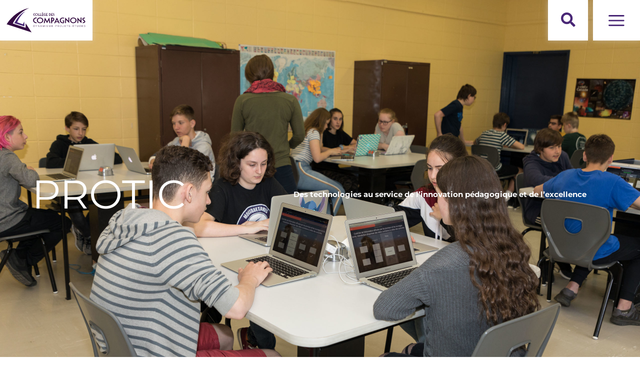

--- FILE ---
content_type: text/html; charset=UTF-8
request_url: https://www.collegedescompagnons.com/programmes/protic/
body_size: 26716
content:
<!DOCTYPE html>
<html lang="fr-CA">
<head>
<meta charset="UTF-8">
<meta name="viewport" content="width=device-width, initial-scale=1">
	<link rel="profile" href="https://gmpg.org/xfn/11"> 
	<title>PROTIC &#8211; Collège des Compagnons</title>
<meta name='robots' content='max-image-preview:large' />
	<style>img:is([sizes="auto" i], [sizes^="auto," i]) { contain-intrinsic-size: 3000px 1500px }</style>
	<script id="cookieyes" type="text/javascript" src="https://cdn-cookieyes.com/client_data/bd5ce4647dbf2d16bd3e9048/script.js"></script><link rel='dns-prefetch' href='//fonts.googleapis.com' />
<link rel="alternate" type="application/rss+xml" title="Collège des Compagnons &raquo; Flux" href="https://www.collegedescompagnons.com/feed/" />
<script>
window._wpemojiSettings = {"baseUrl":"https:\/\/s.w.org\/images\/core\/emoji\/16.0.1\/72x72\/","ext":".png","svgUrl":"https:\/\/s.w.org\/images\/core\/emoji\/16.0.1\/svg\/","svgExt":".svg","source":{"concatemoji":"https:\/\/www.collegedescompagnons.com\/wp-includes\/js\/wp-emoji-release.min.js?ver=6.8.3"}};
/*! This file is auto-generated */
!function(s,n){var o,i,e;function c(e){try{var t={supportTests:e,timestamp:(new Date).valueOf()};sessionStorage.setItem(o,JSON.stringify(t))}catch(e){}}function p(e,t,n){e.clearRect(0,0,e.canvas.width,e.canvas.height),e.fillText(t,0,0);var t=new Uint32Array(e.getImageData(0,0,e.canvas.width,e.canvas.height).data),a=(e.clearRect(0,0,e.canvas.width,e.canvas.height),e.fillText(n,0,0),new Uint32Array(e.getImageData(0,0,e.canvas.width,e.canvas.height).data));return t.every(function(e,t){return e===a[t]})}function u(e,t){e.clearRect(0,0,e.canvas.width,e.canvas.height),e.fillText(t,0,0);for(var n=e.getImageData(16,16,1,1),a=0;a<n.data.length;a++)if(0!==n.data[a])return!1;return!0}function f(e,t,n,a){switch(t){case"flag":return n(e,"\ud83c\udff3\ufe0f\u200d\u26a7\ufe0f","\ud83c\udff3\ufe0f\u200b\u26a7\ufe0f")?!1:!n(e,"\ud83c\udde8\ud83c\uddf6","\ud83c\udde8\u200b\ud83c\uddf6")&&!n(e,"\ud83c\udff4\udb40\udc67\udb40\udc62\udb40\udc65\udb40\udc6e\udb40\udc67\udb40\udc7f","\ud83c\udff4\u200b\udb40\udc67\u200b\udb40\udc62\u200b\udb40\udc65\u200b\udb40\udc6e\u200b\udb40\udc67\u200b\udb40\udc7f");case"emoji":return!a(e,"\ud83e\udedf")}return!1}function g(e,t,n,a){var r="undefined"!=typeof WorkerGlobalScope&&self instanceof WorkerGlobalScope?new OffscreenCanvas(300,150):s.createElement("canvas"),o=r.getContext("2d",{willReadFrequently:!0}),i=(o.textBaseline="top",o.font="600 32px Arial",{});return e.forEach(function(e){i[e]=t(o,e,n,a)}),i}function t(e){var t=s.createElement("script");t.src=e,t.defer=!0,s.head.appendChild(t)}"undefined"!=typeof Promise&&(o="wpEmojiSettingsSupports",i=["flag","emoji"],n.supports={everything:!0,everythingExceptFlag:!0},e=new Promise(function(e){s.addEventListener("DOMContentLoaded",e,{once:!0})}),new Promise(function(t){var n=function(){try{var e=JSON.parse(sessionStorage.getItem(o));if("object"==typeof e&&"number"==typeof e.timestamp&&(new Date).valueOf()<e.timestamp+604800&&"object"==typeof e.supportTests)return e.supportTests}catch(e){}return null}();if(!n){if("undefined"!=typeof Worker&&"undefined"!=typeof OffscreenCanvas&&"undefined"!=typeof URL&&URL.createObjectURL&&"undefined"!=typeof Blob)try{var e="postMessage("+g.toString()+"("+[JSON.stringify(i),f.toString(),p.toString(),u.toString()].join(",")+"));",a=new Blob([e],{type:"text/javascript"}),r=new Worker(URL.createObjectURL(a),{name:"wpTestEmojiSupports"});return void(r.onmessage=function(e){c(n=e.data),r.terminate(),t(n)})}catch(e){}c(n=g(i,f,p,u))}t(n)}).then(function(e){for(var t in e)n.supports[t]=e[t],n.supports.everything=n.supports.everything&&n.supports[t],"flag"!==t&&(n.supports.everythingExceptFlag=n.supports.everythingExceptFlag&&n.supports[t]);n.supports.everythingExceptFlag=n.supports.everythingExceptFlag&&!n.supports.flag,n.DOMReady=!1,n.readyCallback=function(){n.DOMReady=!0}}).then(function(){return e}).then(function(){var e;n.supports.everything||(n.readyCallback(),(e=n.source||{}).concatemoji?t(e.concatemoji):e.wpemoji&&e.twemoji&&(t(e.twemoji),t(e.wpemoji)))}))}((window,document),window._wpemojiSettings);
</script>
<link rel='stylesheet' id='astra-theme-css-css' href='https://www.collegedescompagnons.com/wp-content/themes/astra/assets/css/minified/style.min.css?ver=4.9.1' media='all' />
<style id='astra-theme-css-inline-css'>
.ast-no-sidebar .entry-content .alignfull {margin-left: calc( -50vw + 50%);margin-right: calc( -50vw + 50%);max-width: 100vw;width: 100vw;}.ast-no-sidebar .entry-content .alignwide {margin-left: calc(-41vw + 50%);margin-right: calc(-41vw + 50%);max-width: unset;width: unset;}.ast-no-sidebar .entry-content .alignfull .alignfull,.ast-no-sidebar .entry-content .alignfull .alignwide,.ast-no-sidebar .entry-content .alignwide .alignfull,.ast-no-sidebar .entry-content .alignwide .alignwide,.ast-no-sidebar .entry-content .wp-block-column .alignfull,.ast-no-sidebar .entry-content .wp-block-column .alignwide{width: 100%;margin-left: auto;margin-right: auto;}.wp-block-gallery,.blocks-gallery-grid {margin: 0;}.wp-block-separator {max-width: 100px;}.wp-block-separator.is-style-wide,.wp-block-separator.is-style-dots {max-width: none;}.entry-content .has-2-columns .wp-block-column:first-child {padding-right: 10px;}.entry-content .has-2-columns .wp-block-column:last-child {padding-left: 10px;}@media (max-width: 782px) {.entry-content .wp-block-columns .wp-block-column {flex-basis: 100%;}.entry-content .has-2-columns .wp-block-column:first-child {padding-right: 0;}.entry-content .has-2-columns .wp-block-column:last-child {padding-left: 0;}}body .entry-content .wp-block-latest-posts {margin-left: 0;}body .entry-content .wp-block-latest-posts li {list-style: none;}.ast-no-sidebar .ast-container .entry-content .wp-block-latest-posts {margin-left: 0;}.ast-header-break-point .entry-content .alignwide {margin-left: auto;margin-right: auto;}.entry-content .blocks-gallery-item img {margin-bottom: auto;}.wp-block-pullquote {border-top: 4px solid #555d66;border-bottom: 4px solid #555d66;color: #40464d;}:root{--ast-post-nav-space:0;--ast-container-default-xlg-padding:6.67em;--ast-container-default-lg-padding:5.67em;--ast-container-default-slg-padding:4.34em;--ast-container-default-md-padding:3.34em;--ast-container-default-sm-padding:6.67em;--ast-container-default-xs-padding:2.4em;--ast-container-default-xxs-padding:1.4em;--ast-code-block-background:#EEEEEE;--ast-comment-inputs-background:#FAFAFA;--ast-normal-container-width:1200px;--ast-narrow-container-width:750px;--ast-blog-title-font-weight:normal;--ast-blog-meta-weight:inherit;--ast-global-color-primary:var(--ast-global-color-5);--ast-global-color-secondary:var(--ast-global-color-4);--ast-global-color-alternate-background:var(--ast-global-color-7);--ast-global-color-subtle-background:var(--ast-global-color-6);--ast-bg-style-guide:#F8FAFC;--ast-shadow-style-guide:0px 0px 4px 0 #00000057;--ast-global-dark-bg-style:#fff;--ast-global-dark-lfs:#fbfbfb;--ast-widget-bg-color:#fafafa;--ast-wc-container-head-bg-color:#fbfbfb;--ast-title-layout-bg:#eeeeee;--ast-search-border-color:#e7e7e7;--ast-lifter-hover-bg:#e6e6e6;--ast-gallery-block-color:#000;--srfm-color-input-label:var(--ast-global-color-2);}html{font-size:93.75%;}a,.page-title{color:#360d42;}a:hover,a:focus{color:#492776;}body,button,input,select,textarea,.ast-button,.ast-custom-button{font-family:'Montserrat',sans-serif;font-weight:400;font-size:15px;font-size:1rem;line-height:var(--ast-body-line-height,1.65em);}blockquote{color:var(--ast-global-color-3);}h1,.entry-content h1,h2,.entry-content h2,h3,.entry-content h3,h4,.entry-content h4,h5,.entry-content h5,h6,.entry-content h6,.site-title,.site-title a{font-family:'Montserrat',sans-serif;font-weight:400;}.ast-site-identity .site-title a{color:var(--ast-global-color-2);}.site-title{font-size:35px;font-size:2.3333333333333rem;display:block;}.site-header .site-description{font-size:15px;font-size:1rem;display:none;}.entry-title{font-size:26px;font-size:1.7333333333333rem;}.archive .ast-article-post .ast-article-inner,.blog .ast-article-post .ast-article-inner,.archive .ast-article-post .ast-article-inner:hover,.blog .ast-article-post .ast-article-inner:hover{overflow:hidden;}h1,.entry-content h1{font-size:40px;font-size:2.6666666666667rem;font-family:'Montserrat',sans-serif;line-height:1.4em;}h2,.entry-content h2{font-size:32px;font-size:2.1333333333333rem;font-family:'Montserrat',sans-serif;line-height:1.3em;}h3,.entry-content h3{font-size:26px;font-size:1.7333333333333rem;font-family:'Montserrat',sans-serif;line-height:1.3em;}h4,.entry-content h4{font-size:24px;font-size:1.6rem;line-height:1.2em;font-family:'Montserrat',sans-serif;}h5,.entry-content h5{font-size:20px;font-size:1.3333333333333rem;line-height:1.2em;font-family:'Montserrat',sans-serif;}h6,.entry-content h6{font-size:16px;font-size:1.0666666666667rem;line-height:1.25em;font-family:'Montserrat',sans-serif;}::selection{background-color:#492776;color:#ffffff;}body,h1,.entry-title a,.entry-content h1,h2,.entry-content h2,h3,.entry-content h3,h4,.entry-content h4,h5,.entry-content h5,h6,.entry-content h6{color:var(--ast-global-color-3);}.tagcloud a:hover,.tagcloud a:focus,.tagcloud a.current-item{color:#ffffff;border-color:#360d42;background-color:#360d42;}input:focus,input[type="text"]:focus,input[type="email"]:focus,input[type="url"]:focus,input[type="password"]:focus,input[type="reset"]:focus,input[type="search"]:focus,textarea:focus{border-color:#360d42;}input[type="radio"]:checked,input[type=reset],input[type="checkbox"]:checked,input[type="checkbox"]:hover:checked,input[type="checkbox"]:focus:checked,input[type=range]::-webkit-slider-thumb{border-color:#360d42;background-color:#360d42;box-shadow:none;}.site-footer a:hover + .post-count,.site-footer a:focus + .post-count{background:#360d42;border-color:#360d42;}.single .nav-links .nav-previous,.single .nav-links .nav-next{color:#360d42;}.entry-meta,.entry-meta *{line-height:1.45;color:#360d42;}.entry-meta a:not(.ast-button):hover,.entry-meta a:not(.ast-button):hover *,.entry-meta a:not(.ast-button):focus,.entry-meta a:not(.ast-button):focus *,.page-links > .page-link,.page-links .page-link:hover,.post-navigation a:hover{color:#492776;}#cat option,.secondary .calendar_wrap thead a,.secondary .calendar_wrap thead a:visited{color:#360d42;}.secondary .calendar_wrap #today,.ast-progress-val span{background:#360d42;}.secondary a:hover + .post-count,.secondary a:focus + .post-count{background:#360d42;border-color:#360d42;}.calendar_wrap #today > a{color:#ffffff;}.page-links .page-link,.single .post-navigation a{color:#360d42;}.ast-search-menu-icon .search-form button.search-submit{padding:0 4px;}.ast-search-menu-icon form.search-form{padding-right:0;}.ast-header-search .ast-search-menu-icon.ast-dropdown-active .search-form,.ast-header-search .ast-search-menu-icon.ast-dropdown-active .search-field:focus{transition:all 0.2s;}.search-form input.search-field:focus{outline:none;}.widget-title,.widget .wp-block-heading{font-size:21px;font-size:1.4rem;color:var(--ast-global-color-3);}.ast-search-menu-icon.slide-search a:focus-visible:focus-visible,.astra-search-icon:focus-visible,#close:focus-visible,a:focus-visible,.ast-menu-toggle:focus-visible,.site .skip-link:focus-visible,.wp-block-loginout input:focus-visible,.wp-block-search.wp-block-search__button-inside .wp-block-search__inside-wrapper,.ast-header-navigation-arrow:focus-visible,.woocommerce .wc-proceed-to-checkout > .checkout-button:focus-visible,.woocommerce .woocommerce-MyAccount-navigation ul li a:focus-visible,.ast-orders-table__row .ast-orders-table__cell:focus-visible,.woocommerce .woocommerce-order-details .order-again > .button:focus-visible,.woocommerce .woocommerce-message a.button.wc-forward:focus-visible,.woocommerce #minus_qty:focus-visible,.woocommerce #plus_qty:focus-visible,a#ast-apply-coupon:focus-visible,.woocommerce .woocommerce-info a:focus-visible,.woocommerce .astra-shop-summary-wrap a:focus-visible,.woocommerce a.wc-forward:focus-visible,#ast-apply-coupon:focus-visible,.woocommerce-js .woocommerce-mini-cart-item a.remove:focus-visible,#close:focus-visible,.button.search-submit:focus-visible,#search_submit:focus,.normal-search:focus-visible,.ast-header-account-wrap:focus-visible,.woocommerce .ast-on-card-button.ast-quick-view-trigger:focus{outline-style:dotted;outline-color:inherit;outline-width:thin;}input:focus,input[type="text"]:focus,input[type="email"]:focus,input[type="url"]:focus,input[type="password"]:focus,input[type="reset"]:focus,input[type="search"]:focus,input[type="number"]:focus,textarea:focus,.wp-block-search__input:focus,[data-section="section-header-mobile-trigger"] .ast-button-wrap .ast-mobile-menu-trigger-minimal:focus,.ast-mobile-popup-drawer.active .menu-toggle-close:focus,.woocommerce-ordering select.orderby:focus,#ast-scroll-top:focus,#coupon_code:focus,.woocommerce-page #comment:focus,.woocommerce #reviews #respond input#submit:focus,.woocommerce a.add_to_cart_button:focus,.woocommerce .button.single_add_to_cart_button:focus,.woocommerce .woocommerce-cart-form button:focus,.woocommerce .woocommerce-cart-form__cart-item .quantity .qty:focus,.woocommerce .woocommerce-billing-fields .woocommerce-billing-fields__field-wrapper .woocommerce-input-wrapper > .input-text:focus,.woocommerce #order_comments:focus,.woocommerce #place_order:focus,.woocommerce .woocommerce-address-fields .woocommerce-address-fields__field-wrapper .woocommerce-input-wrapper > .input-text:focus,.woocommerce .woocommerce-MyAccount-content form button:focus,.woocommerce .woocommerce-MyAccount-content .woocommerce-EditAccountForm .woocommerce-form-row .woocommerce-Input.input-text:focus,.woocommerce .ast-woocommerce-container .woocommerce-pagination ul.page-numbers li a:focus,body #content .woocommerce form .form-row .select2-container--default .select2-selection--single:focus,#ast-coupon-code:focus,.woocommerce.woocommerce-js .quantity input[type=number]:focus,.woocommerce-js .woocommerce-mini-cart-item .quantity input[type=number]:focus,.woocommerce p#ast-coupon-trigger:focus{border-style:dotted;border-color:inherit;border-width:thin;}input{outline:none;}.main-header-menu .menu-link,.ast-header-custom-item a{color:var(--ast-global-color-3);}.main-header-menu .menu-item:hover > .menu-link,.main-header-menu .menu-item:hover > .ast-menu-toggle,.main-header-menu .ast-masthead-custom-menu-items a:hover,.main-header-menu .menu-item.focus > .menu-link,.main-header-menu .menu-item.focus > .ast-menu-toggle,.main-header-menu .current-menu-item > .menu-link,.main-header-menu .current-menu-ancestor > .menu-link,.main-header-menu .current-menu-item > .ast-menu-toggle,.main-header-menu .current-menu-ancestor > .ast-menu-toggle{color:#360d42;}.header-main-layout-3 .ast-main-header-bar-alignment{margin-right:auto;}.header-main-layout-2 .site-header-section-left .ast-site-identity{text-align:left;}.ast-logo-title-inline .site-logo-img{padding-right:1em;}.site-logo-img img{ transition:all 0.2s linear;}body .ast-oembed-container *{position:absolute;top:0;width:100%;height:100%;left:0;}body .wp-block-embed-pocket-casts .ast-oembed-container *{position:unset;}.ast-header-break-point .ast-mobile-menu-buttons-minimal.menu-toggle{background:transparent;color:#492776;}.ast-header-break-point .ast-mobile-menu-buttons-outline.menu-toggle{background:transparent;border:1px solid #492776;color:#492776;}.ast-header-break-point .ast-mobile-menu-buttons-fill.menu-toggle{background:#492776;}.ast-single-post-featured-section + article {margin-top: 2em;}.site-content .ast-single-post-featured-section img {width: 100%;overflow: hidden;object-fit: cover;}.site > .ast-single-related-posts-container {margin-top: 0;}@media (min-width: 922px) {.ast-desktop .ast-container--narrow {max-width: var(--ast-narrow-container-width);margin: 0 auto;}}.ast-page-builder-template .hentry {margin: 0;}.ast-page-builder-template .site-content > .ast-container {max-width: 100%;padding: 0;}.ast-page-builder-template .site .site-content #primary {padding: 0;margin: 0;}.ast-page-builder-template .no-results {text-align: center;margin: 4em auto;}.ast-page-builder-template .ast-pagination {padding: 2em;}.ast-page-builder-template .entry-header.ast-no-title.ast-no-thumbnail {margin-top: 0;}.ast-page-builder-template .entry-header.ast-header-without-markup {margin-top: 0;margin-bottom: 0;}.ast-page-builder-template .entry-header.ast-no-title.ast-no-meta {margin-bottom: 0;}.ast-page-builder-template.single .post-navigation {padding-bottom: 2em;}.ast-page-builder-template.single-post .site-content > .ast-container {max-width: 100%;}.ast-page-builder-template .entry-header {margin-top: 4em;margin-left: auto;margin-right: auto;padding-left: 20px;padding-right: 20px;}.single.ast-page-builder-template .entry-header {padding-left: 20px;padding-right: 20px;}.ast-page-builder-template .ast-archive-description {margin: 4em auto 0;padding-left: 20px;padding-right: 20px;}.ast-page-builder-template.ast-no-sidebar .entry-content .alignwide {margin-left: 0;margin-right: 0;}.footer-adv .footer-adv-overlay{border-top-style:solid;border-top-color:#7a7a7a;}@media( max-width: 420px ) {.single .nav-links .nav-previous,.single .nav-links .nav-next {width: 100%;text-align: center;}}.wp-block-buttons.aligncenter{justify-content:center;}@media (max-width:782px){.entry-content .wp-block-columns .wp-block-column{margin-left:0px;}}.wp-block-image.aligncenter{margin-left:auto;margin-right:auto;}.wp-block-table.aligncenter{margin-left:auto;margin-right:auto;}.wp-block-buttons .wp-block-button.is-style-outline .wp-block-button__link.wp-element-button,.ast-outline-button,.wp-block-uagb-buttons-child .uagb-buttons-repeater.ast-outline-button{border-top-width:2px;border-right-width:2px;border-bottom-width:2px;border-left-width:2px;font-family:inherit;font-weight:inherit;line-height:1em;}.wp-block-button .wp-block-button__link.wp-element-button.is-style-outline:not(.has-background),.wp-block-button.is-style-outline>.wp-block-button__link.wp-element-button:not(.has-background),.ast-outline-button{background-color:transparent;}.entry-content[data-ast-blocks-layout] > figure{margin-bottom:1em;}@media (max-width:921px){.ast-separate-container #primary,.ast-separate-container #secondary{padding:1.5em 0;}#primary,#secondary{padding:1.5em 0;margin:0;}.ast-left-sidebar #content > .ast-container{display:flex;flex-direction:column-reverse;width:100%;}.ast-separate-container .ast-article-post,.ast-separate-container .ast-article-single{padding:1.5em 2.14em;}.ast-author-box img.avatar{margin:20px 0 0 0;}}@media (min-width:922px){.ast-separate-container.ast-right-sidebar #primary,.ast-separate-container.ast-left-sidebar #primary{border:0;}.search-no-results.ast-separate-container #primary{margin-bottom:4em;}}.elementor-widget-button .elementor-button{border-style:solid;text-decoration:none;border-top-width:0;border-right-width:0;border-left-width:0;border-bottom-width:0;}body .elementor-button.elementor-size-sm,body .elementor-button.elementor-size-xs,body .elementor-button.elementor-size-md,body .elementor-button.elementor-size-lg,body .elementor-button.elementor-size-xl,body .elementor-button{padding-top:10px;padding-right:40px;padding-bottom:10px;padding-left:40px;}.elementor-widget-button .elementor-button{border-color:#492776;background-color:#492776;}.elementor-widget-button .elementor-button:hover,.elementor-widget-button .elementor-button:focus{color:#ffffff;background-color:#492776;border-color:#492776;}.wp-block-button .wp-block-button__link ,.elementor-widget-button .elementor-button{color:#ffffff;}.elementor-widget-button .elementor-button{line-height:1em;}.wp-block-button .wp-block-button__link:hover,.wp-block-button .wp-block-button__link:focus{color:#ffffff;background-color:#492776;border-color:#492776;}.elementor-widget-heading h1.elementor-heading-title{line-height:1.4em;}.elementor-widget-heading h2.elementor-heading-title{line-height:1.3em;}.elementor-widget-heading h3.elementor-heading-title{line-height:1.3em;}.elementor-widget-heading h4.elementor-heading-title{line-height:1.2em;}.elementor-widget-heading h5.elementor-heading-title{line-height:1.2em;}.elementor-widget-heading h6.elementor-heading-title{line-height:1.25em;}.wp-block-button .wp-block-button__link{border-top-width:0;border-right-width:0;border-left-width:0;border-bottom-width:0;border-color:#492776;background-color:#492776;color:#ffffff;font-family:inherit;font-weight:inherit;line-height:1em;padding-top:10px;padding-right:40px;padding-bottom:10px;padding-left:40px;}.menu-toggle,button,.ast-button,.ast-custom-button,.button,input#submit,input[type="button"],input[type="submit"],input[type="reset"]{border-style:solid;border-top-width:0;border-right-width:0;border-left-width:0;border-bottom-width:0;color:#ffffff;border-color:#492776;background-color:#492776;padding-top:10px;padding-right:40px;padding-bottom:10px;padding-left:40px;font-family:inherit;font-weight:inherit;line-height:1em;}button:focus,.menu-toggle:hover,button:hover,.ast-button:hover,.ast-custom-button:hover .button:hover,.ast-custom-button:hover ,input[type=reset]:hover,input[type=reset]:focus,input#submit:hover,input#submit:focus,input[type="button"]:hover,input[type="button"]:focus,input[type="submit"]:hover,input[type="submit"]:focus{color:#ffffff;background-color:#492776;border-color:#492776;}@media (max-width:921px){.ast-mobile-header-stack .main-header-bar .ast-search-menu-icon{display:inline-block;}.ast-header-break-point.ast-header-custom-item-outside .ast-mobile-header-stack .main-header-bar .ast-search-icon{margin:0;}.ast-comment-avatar-wrap img{max-width:2.5em;}.ast-comment-meta{padding:0 1.8888em 1.3333em;}.ast-separate-container .ast-comment-list li.depth-1{padding:1.5em 2.14em;}.ast-separate-container .comment-respond{padding:2em 2.14em;}}@media (min-width:544px){.ast-container{max-width:100%;}}@media (max-width:544px){.ast-separate-container .ast-article-post,.ast-separate-container .ast-article-single,.ast-separate-container .comments-title,.ast-separate-container .ast-archive-description{padding:1.5em 1em;}.ast-separate-container #content .ast-container{padding-left:0.54em;padding-right:0.54em;}.ast-separate-container .ast-comment-list .bypostauthor{padding:.5em;}.ast-search-menu-icon.ast-dropdown-active .search-field{width:170px;}.site-branding img,.site-header .site-logo-img .custom-logo-link img{max-width:100%;}} #ast-mobile-header .ast-site-header-cart-li a{pointer-events:none;}.ast-no-sidebar.ast-separate-container .entry-content .alignfull {margin-left: -6.67em;margin-right: -6.67em;width: auto;}@media (max-width: 1200px) {.ast-no-sidebar.ast-separate-container .entry-content .alignfull {margin-left: -2.4em;margin-right: -2.4em;}}@media (max-width: 768px) {.ast-no-sidebar.ast-separate-container .entry-content .alignfull {margin-left: -2.14em;margin-right: -2.14em;}}@media (max-width: 544px) {.ast-no-sidebar.ast-separate-container .entry-content .alignfull {margin-left: -1em;margin-right: -1em;}}.ast-no-sidebar.ast-separate-container .entry-content .alignwide {margin-left: -20px;margin-right: -20px;}.ast-no-sidebar.ast-separate-container .entry-content .wp-block-column .alignfull,.ast-no-sidebar.ast-separate-container .entry-content .wp-block-column .alignwide {margin-left: auto;margin-right: auto;width: 100%;}@media (max-width:921px){.site-title{display:block;}.site-header .site-description{display:none;}h1,.entry-content h1{font-size:30px;}h2,.entry-content h2{font-size:25px;}h3,.entry-content h3{font-size:20px;}}@media (max-width:544px){.site-title{display:block;}.site-header .site-description{display:none;}h1,.entry-content h1{font-size:30px;}h2,.entry-content h2{font-size:25px;}h3,.entry-content h3{font-size:20px;}}@media (max-width:921px){html{font-size:85.5%;}}@media (max-width:544px){html{font-size:85.5%;}}@media (min-width:922px){.ast-container{max-width:1240px;}}@font-face {font-family: "Astra";src: url(https://www.collegedescompagnons.com/wp-content/themes/astra/assets/fonts/astra.woff) format("woff"),url(https://www.collegedescompagnons.com/wp-content/themes/astra/assets/fonts/astra.ttf) format("truetype"),url(https://www.collegedescompagnons.com/wp-content/themes/astra/assets/fonts/astra.svg#astra) format("svg");font-weight: normal;font-style: normal;font-display: fallback;}@media (max-width:921px) {.main-header-bar .main-header-bar-navigation{display:none;}}.ast-desktop .main-header-menu.submenu-with-border .sub-menu,.ast-desktop .main-header-menu.submenu-with-border .astra-full-megamenu-wrapper{border-color:#492776;}.ast-desktop .main-header-menu.submenu-with-border .sub-menu{border-top-width:2px;border-style:solid;}.ast-desktop .main-header-menu.submenu-with-border .sub-menu .sub-menu{top:-2px;}.ast-desktop .main-header-menu.submenu-with-border .sub-menu .menu-link,.ast-desktop .main-header-menu.submenu-with-border .children .menu-link{border-bottom-width:0px;border-style:solid;border-color:#eaeaea;}@media (min-width:922px){.main-header-menu .sub-menu .menu-item.ast-left-align-sub-menu:hover > .sub-menu,.main-header-menu .sub-menu .menu-item.ast-left-align-sub-menu.focus > .sub-menu{margin-left:-0px;}}.ast-small-footer{border-top-style:solid;border-top-width:1px;border-top-color:#7a7a7a;}.ast-small-footer-wrap{text-align:center;}.site .comments-area{padding-bottom:3em;}.ast-header-break-point.ast-header-custom-item-inside .main-header-bar .main-header-bar-navigation .ast-search-icon {display: none;}.ast-header-break-point.ast-header-custom-item-inside .main-header-bar .ast-search-menu-icon .search-form {padding: 0;display: block;overflow: hidden;}.ast-header-break-point .ast-header-custom-item .widget:last-child {margin-bottom: 1em;}.ast-header-custom-item .widget {margin: 0.5em;display: inline-block;vertical-align: middle;}.ast-header-custom-item .widget p {margin-bottom: 0;}.ast-header-custom-item .widget li {width: auto;}.ast-header-custom-item-inside .button-custom-menu-item .menu-link {display: none;}.ast-header-custom-item-inside.ast-header-break-point .button-custom-menu-item .ast-custom-button-link {display: none;}.ast-header-custom-item-inside.ast-header-break-point .button-custom-menu-item .menu-link {display: block;}.ast-header-break-point.ast-header-custom-item-outside .main-header-bar .ast-search-icon {margin-right: 1em;}.ast-header-break-point.ast-header-custom-item-inside .main-header-bar .ast-search-menu-icon .search-field,.ast-header-break-point.ast-header-custom-item-inside .main-header-bar .ast-search-menu-icon.ast-inline-search .search-field {width: 100%;padding-right: 5.5em;}.ast-header-break-point.ast-header-custom-item-inside .main-header-bar .ast-search-menu-icon .search-submit {display: block;position: absolute;height: 100%;top: 0;right: 0;padding: 0 1em;border-radius: 0;}.ast-header-break-point .ast-header-custom-item .ast-masthead-custom-menu-items {padding-left: 20px;padding-right: 20px;margin-bottom: 1em;margin-top: 1em;}.ast-header-custom-item-inside.ast-header-break-point .button-custom-menu-item {padding-left: 0;padding-right: 0;margin-top: 0;margin-bottom: 0;}.astra-icon-down_arrow::after {content: "\e900";font-family: Astra;}.astra-icon-close::after {content: "\e5cd";font-family: Astra;}.astra-icon-drag_handle::after {content: "\e25d";font-family: Astra;}.astra-icon-format_align_justify::after {content: "\e235";font-family: Astra;}.astra-icon-menu::after {content: "\e5d2";font-family: Astra;}.astra-icon-reorder::after {content: "\e8fe";font-family: Astra;}.astra-icon-search::after {content: "\e8b6";font-family: Astra;}.astra-icon-zoom_in::after {content: "\e56b";font-family: Astra;}.astra-icon-check-circle::after {content: "\e901";font-family: Astra;}.astra-icon-shopping-cart::after {content: "\f07a";font-family: Astra;}.astra-icon-shopping-bag::after {content: "\f290";font-family: Astra;}.astra-icon-shopping-basket::after {content: "\f291";font-family: Astra;}.astra-icon-circle-o::after {content: "\e903";font-family: Astra;}.astra-icon-certificate::after {content: "\e902";font-family: Astra;}blockquote {padding: 1.2em;}:root .has-ast-global-color-0-color{color:var(--ast-global-color-0);}:root .has-ast-global-color-0-background-color{background-color:var(--ast-global-color-0);}:root .wp-block-button .has-ast-global-color-0-color{color:var(--ast-global-color-0);}:root .wp-block-button .has-ast-global-color-0-background-color{background-color:var(--ast-global-color-0);}:root .has-ast-global-color-1-color{color:var(--ast-global-color-1);}:root .has-ast-global-color-1-background-color{background-color:var(--ast-global-color-1);}:root .wp-block-button .has-ast-global-color-1-color{color:var(--ast-global-color-1);}:root .wp-block-button .has-ast-global-color-1-background-color{background-color:var(--ast-global-color-1);}:root .has-ast-global-color-2-color{color:var(--ast-global-color-2);}:root .has-ast-global-color-2-background-color{background-color:var(--ast-global-color-2);}:root .wp-block-button .has-ast-global-color-2-color{color:var(--ast-global-color-2);}:root .wp-block-button .has-ast-global-color-2-background-color{background-color:var(--ast-global-color-2);}:root .has-ast-global-color-3-color{color:var(--ast-global-color-3);}:root .has-ast-global-color-3-background-color{background-color:var(--ast-global-color-3);}:root .wp-block-button .has-ast-global-color-3-color{color:var(--ast-global-color-3);}:root .wp-block-button .has-ast-global-color-3-background-color{background-color:var(--ast-global-color-3);}:root .has-ast-global-color-4-color{color:var(--ast-global-color-4);}:root .has-ast-global-color-4-background-color{background-color:var(--ast-global-color-4);}:root .wp-block-button .has-ast-global-color-4-color{color:var(--ast-global-color-4);}:root .wp-block-button .has-ast-global-color-4-background-color{background-color:var(--ast-global-color-4);}:root .has-ast-global-color-5-color{color:var(--ast-global-color-5);}:root .has-ast-global-color-5-background-color{background-color:var(--ast-global-color-5);}:root .wp-block-button .has-ast-global-color-5-color{color:var(--ast-global-color-5);}:root .wp-block-button .has-ast-global-color-5-background-color{background-color:var(--ast-global-color-5);}:root .has-ast-global-color-6-color{color:var(--ast-global-color-6);}:root .has-ast-global-color-6-background-color{background-color:var(--ast-global-color-6);}:root .wp-block-button .has-ast-global-color-6-color{color:var(--ast-global-color-6);}:root .wp-block-button .has-ast-global-color-6-background-color{background-color:var(--ast-global-color-6);}:root .has-ast-global-color-7-color{color:var(--ast-global-color-7);}:root .has-ast-global-color-7-background-color{background-color:var(--ast-global-color-7);}:root .wp-block-button .has-ast-global-color-7-color{color:var(--ast-global-color-7);}:root .wp-block-button .has-ast-global-color-7-background-color{background-color:var(--ast-global-color-7);}:root .has-ast-global-color-8-color{color:var(--ast-global-color-8);}:root .has-ast-global-color-8-background-color{background-color:var(--ast-global-color-8);}:root .wp-block-button .has-ast-global-color-8-color{color:var(--ast-global-color-8);}:root .wp-block-button .has-ast-global-color-8-background-color{background-color:var(--ast-global-color-8);}:root{--ast-global-color-0:#0170B9;--ast-global-color-1:#3a3a3a;--ast-global-color-2:#3a3a3a;--ast-global-color-3:#4B4F58;--ast-global-color-4:#F5F5F5;--ast-global-color-5:#FFFFFF;--ast-global-color-6:#E5E5E5;--ast-global-color-7:#424242;--ast-global-color-8:#000000;}:root {--ast-border-color : #dddddd;}.ast-single-entry-banner {-js-display: flex;display: flex;flex-direction: column;justify-content: center;text-align: center;position: relative;background: var(--ast-title-layout-bg);}.ast-single-entry-banner[data-banner-layout="layout-1"] {max-width: 1200px;background: inherit;padding: 20px 0;}.ast-single-entry-banner[data-banner-width-type="custom"] {margin: 0 auto;width: 100%;}.ast-single-entry-banner + .site-content .entry-header {margin-bottom: 0;}.site .ast-author-avatar {--ast-author-avatar-size: ;}a.ast-underline-text {text-decoration: underline;}.ast-container > .ast-terms-link {position: relative;display: block;}a.ast-button.ast-badge-tax {padding: 4px 8px;border-radius: 3px;font-size: inherit;}header.entry-header > *:not(:last-child){margin-bottom:10px;}.ast-archive-entry-banner {-js-display: flex;display: flex;flex-direction: column;justify-content: center;text-align: center;position: relative;background: var(--ast-title-layout-bg);}.ast-archive-entry-banner[data-banner-width-type="custom"] {margin: 0 auto;width: 100%;}.ast-archive-entry-banner[data-banner-layout="layout-1"] {background: inherit;padding: 20px 0;text-align: left;}body.archive .ast-archive-description{max-width:1200px;width:100%;text-align:left;padding-top:3em;padding-right:3em;padding-bottom:3em;padding-left:3em;}body.archive .ast-archive-description .ast-archive-title,body.archive .ast-archive-description .ast-archive-title *{font-size:40px;font-size:2.6666666666667rem;}body.archive .ast-archive-description > *:not(:last-child){margin-bottom:10px;}@media (max-width:921px){body.archive .ast-archive-description{text-align:left;}}@media (max-width:544px){body.archive .ast-archive-description{text-align:left;}}.ast-breadcrumbs .trail-browse,.ast-breadcrumbs .trail-items,.ast-breadcrumbs .trail-items li{display:inline-block;margin:0;padding:0;border:none;background:inherit;text-indent:0;text-decoration:none;}.ast-breadcrumbs .trail-browse{font-size:inherit;font-style:inherit;font-weight:inherit;color:inherit;}.ast-breadcrumbs .trail-items{list-style:none;}.trail-items li::after{padding:0 0.3em;content:"\00bb";}.trail-items li:last-of-type::after{display:none;}h1,.entry-content h1,h2,.entry-content h2,h3,.entry-content h3,h4,.entry-content h4,h5,.entry-content h5,h6,.entry-content h6{color:var(--ast-global-color-2);}.elementor-widget-heading .elementor-heading-title{margin:0;}.elementor-page .ast-menu-toggle{color:unset !important;background:unset !important;}.elementor-post.elementor-grid-item.hentry{margin-bottom:0;}.woocommerce div.product .elementor-element.elementor-products-grid .related.products ul.products li.product,.elementor-element .elementor-wc-products .woocommerce[class*='columns-'] ul.products li.product{width:auto;margin:0;float:none;}body .elementor hr{background-color:#ccc;margin:0;}.ast-left-sidebar .elementor-section.elementor-section-stretched,.ast-right-sidebar .elementor-section.elementor-section-stretched{max-width:100%;left:0 !important;}.elementor-posts-container [CLASS*="ast-width-"]{width:100%;}.elementor-template-full-width .ast-container{display:block;}.elementor-screen-only,.screen-reader-text,.screen-reader-text span,.ui-helper-hidden-accessible{top:0 !important;}@media (max-width:544px){.elementor-element .elementor-wc-products .woocommerce[class*="columns-"] ul.products li.product{width:auto;margin:0;}.elementor-element .woocommerce .woocommerce-result-count{float:none;}}.ast-header-break-point .main-header-bar{border-bottom-width:1px;}@media (min-width:922px){.main-header-bar{border-bottom-width:1px;}}.main-header-menu .menu-item, #astra-footer-menu .menu-item, .main-header-bar .ast-masthead-custom-menu-items{-js-display:flex;display:flex;-webkit-box-pack:center;-webkit-justify-content:center;-moz-box-pack:center;-ms-flex-pack:center;justify-content:center;-webkit-box-orient:vertical;-webkit-box-direction:normal;-webkit-flex-direction:column;-moz-box-orient:vertical;-moz-box-direction:normal;-ms-flex-direction:column;flex-direction:column;}.main-header-menu > .menu-item > .menu-link, #astra-footer-menu > .menu-item > .menu-link{height:100%;-webkit-box-align:center;-webkit-align-items:center;-moz-box-align:center;-ms-flex-align:center;align-items:center;-js-display:flex;display:flex;}.ast-primary-menu-disabled .main-header-bar .ast-masthead-custom-menu-items{flex:unset;}.main-header-menu .sub-menu .menu-item.menu-item-has-children > .menu-link:after{position:absolute;right:1em;top:50%;transform:translate(0,-50%) rotate(270deg);}.ast-header-break-point .main-header-bar .main-header-bar-navigation .page_item_has_children > .ast-menu-toggle::before, .ast-header-break-point .main-header-bar .main-header-bar-navigation .menu-item-has-children > .ast-menu-toggle::before, .ast-mobile-popup-drawer .main-header-bar-navigation .menu-item-has-children>.ast-menu-toggle::before, .ast-header-break-point .ast-mobile-header-wrap .main-header-bar-navigation .menu-item-has-children > .ast-menu-toggle::before{font-weight:bold;content:"\e900";font-family:Astra;text-decoration:inherit;display:inline-block;}.ast-header-break-point .main-navigation ul.sub-menu .menu-item .menu-link:before{content:"\e900";font-family:Astra;font-size:.65em;text-decoration:inherit;display:inline-block;transform:translate(0, -2px) rotateZ(270deg);margin-right:5px;}.widget_search .search-form:after{font-family:Astra;font-size:1.2em;font-weight:normal;content:"\e8b6";position:absolute;top:50%;right:15px;transform:translate(0, -50%);}.astra-search-icon::before{content:"\e8b6";font-family:Astra;font-style:normal;font-weight:normal;text-decoration:inherit;text-align:center;-webkit-font-smoothing:antialiased;-moz-osx-font-smoothing:grayscale;z-index:3;}.main-header-bar .main-header-bar-navigation .page_item_has_children > a:after, .main-header-bar .main-header-bar-navigation .menu-item-has-children > a:after, .menu-item-has-children .ast-header-navigation-arrow:after{content:"\e900";display:inline-block;font-family:Astra;font-size:.6rem;font-weight:bold;text-rendering:auto;-webkit-font-smoothing:antialiased;-moz-osx-font-smoothing:grayscale;margin-left:10px;line-height:normal;}.menu-item-has-children .sub-menu .ast-header-navigation-arrow:after{margin-left:0;}.ast-mobile-popup-drawer .main-header-bar-navigation .ast-submenu-expanded>.ast-menu-toggle::before{transform:rotateX(180deg);}.ast-header-break-point .main-header-bar-navigation .menu-item-has-children > .menu-link:after{display:none;}@media (min-width:922px){.ast-builder-menu .main-navigation > ul > li:last-child a{margin-right:0;}}.ast-separate-container .ast-article-inner{background-color:transparent;background-image:none;}.ast-separate-container .ast-article-post{background-color:var(--ast-global-color-5);}@media (max-width:921px){.ast-separate-container .ast-article-post{background-color:var(--ast-global-color-5);}}@media (max-width:544px){.ast-separate-container .ast-article-post{background-color:var(--ast-global-color-5);}}.ast-separate-container .ast-article-single:not(.ast-related-post), .woocommerce.ast-separate-container .ast-woocommerce-container, .ast-separate-container .error-404, .ast-separate-container .no-results, .single.ast-separate-container  .ast-author-meta, .ast-separate-container .related-posts-title-wrapper,.ast-separate-container .comments-count-wrapper, .ast-box-layout.ast-plain-container .site-content,.ast-padded-layout.ast-plain-container .site-content, .ast-separate-container .ast-archive-description, .ast-separate-container .comments-area .comment-respond, .ast-separate-container .comments-area .ast-comment-list li, .ast-separate-container .comments-area .comments-title{background-color:var(--ast-global-color-5);}@media (max-width:921px){.ast-separate-container .ast-article-single:not(.ast-related-post), .woocommerce.ast-separate-container .ast-woocommerce-container, .ast-separate-container .error-404, .ast-separate-container .no-results, .single.ast-separate-container  .ast-author-meta, .ast-separate-container .related-posts-title-wrapper,.ast-separate-container .comments-count-wrapper, .ast-box-layout.ast-plain-container .site-content,.ast-padded-layout.ast-plain-container .site-content, .ast-separate-container .ast-archive-description{background-color:var(--ast-global-color-5);}}@media (max-width:544px){.ast-separate-container .ast-article-single:not(.ast-related-post), .woocommerce.ast-separate-container .ast-woocommerce-container, .ast-separate-container .error-404, .ast-separate-container .no-results, .single.ast-separate-container  .ast-author-meta, .ast-separate-container .related-posts-title-wrapper,.ast-separate-container .comments-count-wrapper, .ast-box-layout.ast-plain-container .site-content,.ast-padded-layout.ast-plain-container .site-content, .ast-separate-container .ast-archive-description{background-color:var(--ast-global-color-5);}}.ast-separate-container.ast-two-container #secondary .widget{background-color:var(--ast-global-color-5);}@media (max-width:921px){.ast-separate-container.ast-two-container #secondary .widget{background-color:var(--ast-global-color-5);}}@media (max-width:544px){.ast-separate-container.ast-two-container #secondary .widget{background-color:var(--ast-global-color-5);}}:root{--e-global-color-astglobalcolor0:#0170B9;--e-global-color-astglobalcolor1:#3a3a3a;--e-global-color-astglobalcolor2:#3a3a3a;--e-global-color-astglobalcolor3:#4B4F58;--e-global-color-astglobalcolor4:#F5F5F5;--e-global-color-astglobalcolor5:#FFFFFF;--e-global-color-astglobalcolor6:#E5E5E5;--e-global-color-astglobalcolor7:#424242;--e-global-color-astglobalcolor8:#000000;}
</style>
<link rel='stylesheet' id='astra-google-fonts-css' href='https://fonts.googleapis.com/css?family=Montserrat%3A400%2C&#038;display=fallback&#038;ver=4.9.1' media='all' />
<style id='wp-emoji-styles-inline-css'>

	img.wp-smiley, img.emoji {
		display: inline !important;
		border: none !important;
		box-shadow: none !important;
		height: 1em !important;
		width: 1em !important;
		margin: 0 0.07em !important;
		vertical-align: -0.1em !important;
		background: none !important;
		padding: 0 !important;
	}
</style>
<link rel='stylesheet' id='jet-engine-frontend-css' href='https://www.collegedescompagnons.com/wp-content/plugins/jet-engine/assets/css/frontend.css?ver=2.3.5' media='all' />
<style id='global-styles-inline-css'>
:root{--wp--preset--aspect-ratio--square: 1;--wp--preset--aspect-ratio--4-3: 4/3;--wp--preset--aspect-ratio--3-4: 3/4;--wp--preset--aspect-ratio--3-2: 3/2;--wp--preset--aspect-ratio--2-3: 2/3;--wp--preset--aspect-ratio--16-9: 16/9;--wp--preset--aspect-ratio--9-16: 9/16;--wp--preset--color--black: #000000;--wp--preset--color--cyan-bluish-gray: #abb8c3;--wp--preset--color--white: #ffffff;--wp--preset--color--pale-pink: #f78da7;--wp--preset--color--vivid-red: #cf2e2e;--wp--preset--color--luminous-vivid-orange: #ff6900;--wp--preset--color--luminous-vivid-amber: #fcb900;--wp--preset--color--light-green-cyan: #7bdcb5;--wp--preset--color--vivid-green-cyan: #00d084;--wp--preset--color--pale-cyan-blue: #8ed1fc;--wp--preset--color--vivid-cyan-blue: #0693e3;--wp--preset--color--vivid-purple: #9b51e0;--wp--preset--color--ast-global-color-0: var(--ast-global-color-0);--wp--preset--color--ast-global-color-1: var(--ast-global-color-1);--wp--preset--color--ast-global-color-2: var(--ast-global-color-2);--wp--preset--color--ast-global-color-3: var(--ast-global-color-3);--wp--preset--color--ast-global-color-4: var(--ast-global-color-4);--wp--preset--color--ast-global-color-5: var(--ast-global-color-5);--wp--preset--color--ast-global-color-6: var(--ast-global-color-6);--wp--preset--color--ast-global-color-7: var(--ast-global-color-7);--wp--preset--color--ast-global-color-8: var(--ast-global-color-8);--wp--preset--gradient--vivid-cyan-blue-to-vivid-purple: linear-gradient(135deg,rgba(6,147,227,1) 0%,rgb(155,81,224) 100%);--wp--preset--gradient--light-green-cyan-to-vivid-green-cyan: linear-gradient(135deg,rgb(122,220,180) 0%,rgb(0,208,130) 100%);--wp--preset--gradient--luminous-vivid-amber-to-luminous-vivid-orange: linear-gradient(135deg,rgba(252,185,0,1) 0%,rgba(255,105,0,1) 100%);--wp--preset--gradient--luminous-vivid-orange-to-vivid-red: linear-gradient(135deg,rgba(255,105,0,1) 0%,rgb(207,46,46) 100%);--wp--preset--gradient--very-light-gray-to-cyan-bluish-gray: linear-gradient(135deg,rgb(238,238,238) 0%,rgb(169,184,195) 100%);--wp--preset--gradient--cool-to-warm-spectrum: linear-gradient(135deg,rgb(74,234,220) 0%,rgb(151,120,209) 20%,rgb(207,42,186) 40%,rgb(238,44,130) 60%,rgb(251,105,98) 80%,rgb(254,248,76) 100%);--wp--preset--gradient--blush-light-purple: linear-gradient(135deg,rgb(255,206,236) 0%,rgb(152,150,240) 100%);--wp--preset--gradient--blush-bordeaux: linear-gradient(135deg,rgb(254,205,165) 0%,rgb(254,45,45) 50%,rgb(107,0,62) 100%);--wp--preset--gradient--luminous-dusk: linear-gradient(135deg,rgb(255,203,112) 0%,rgb(199,81,192) 50%,rgb(65,88,208) 100%);--wp--preset--gradient--pale-ocean: linear-gradient(135deg,rgb(255,245,203) 0%,rgb(182,227,212) 50%,rgb(51,167,181) 100%);--wp--preset--gradient--electric-grass: linear-gradient(135deg,rgb(202,248,128) 0%,rgb(113,206,126) 100%);--wp--preset--gradient--midnight: linear-gradient(135deg,rgb(2,3,129) 0%,rgb(40,116,252) 100%);--wp--preset--font-size--small: 13px;--wp--preset--font-size--medium: 20px;--wp--preset--font-size--large: 36px;--wp--preset--font-size--x-large: 42px;--wp--preset--spacing--20: 0.44rem;--wp--preset--spacing--30: 0.67rem;--wp--preset--spacing--40: 1rem;--wp--preset--spacing--50: 1.5rem;--wp--preset--spacing--60: 2.25rem;--wp--preset--spacing--70: 3.38rem;--wp--preset--spacing--80: 5.06rem;--wp--preset--shadow--natural: 6px 6px 9px rgba(0, 0, 0, 0.2);--wp--preset--shadow--deep: 12px 12px 50px rgba(0, 0, 0, 0.4);--wp--preset--shadow--sharp: 6px 6px 0px rgba(0, 0, 0, 0.2);--wp--preset--shadow--outlined: 6px 6px 0px -3px rgba(255, 255, 255, 1), 6px 6px rgba(0, 0, 0, 1);--wp--preset--shadow--crisp: 6px 6px 0px rgba(0, 0, 0, 1);}:root { --wp--style--global--content-size: var(--wp--custom--ast-content-width-size);--wp--style--global--wide-size: var(--wp--custom--ast-wide-width-size); }:where(body) { margin: 0; }.wp-site-blocks > .alignleft { float: left; margin-right: 2em; }.wp-site-blocks > .alignright { float: right; margin-left: 2em; }.wp-site-blocks > .aligncenter { justify-content: center; margin-left: auto; margin-right: auto; }:where(.wp-site-blocks) > * { margin-block-start: 24px; margin-block-end: 0; }:where(.wp-site-blocks) > :first-child { margin-block-start: 0; }:where(.wp-site-blocks) > :last-child { margin-block-end: 0; }:root { --wp--style--block-gap: 24px; }:root :where(.is-layout-flow) > :first-child{margin-block-start: 0;}:root :where(.is-layout-flow) > :last-child{margin-block-end: 0;}:root :where(.is-layout-flow) > *{margin-block-start: 24px;margin-block-end: 0;}:root :where(.is-layout-constrained) > :first-child{margin-block-start: 0;}:root :where(.is-layout-constrained) > :last-child{margin-block-end: 0;}:root :where(.is-layout-constrained) > *{margin-block-start: 24px;margin-block-end: 0;}:root :where(.is-layout-flex){gap: 24px;}:root :where(.is-layout-grid){gap: 24px;}.is-layout-flow > .alignleft{float: left;margin-inline-start: 0;margin-inline-end: 2em;}.is-layout-flow > .alignright{float: right;margin-inline-start: 2em;margin-inline-end: 0;}.is-layout-flow > .aligncenter{margin-left: auto !important;margin-right: auto !important;}.is-layout-constrained > .alignleft{float: left;margin-inline-start: 0;margin-inline-end: 2em;}.is-layout-constrained > .alignright{float: right;margin-inline-start: 2em;margin-inline-end: 0;}.is-layout-constrained > .aligncenter{margin-left: auto !important;margin-right: auto !important;}.is-layout-constrained > :where(:not(.alignleft):not(.alignright):not(.alignfull)){max-width: var(--wp--style--global--content-size);margin-left: auto !important;margin-right: auto !important;}.is-layout-constrained > .alignwide{max-width: var(--wp--style--global--wide-size);}body .is-layout-flex{display: flex;}.is-layout-flex{flex-wrap: wrap;align-items: center;}.is-layout-flex > :is(*, div){margin: 0;}body .is-layout-grid{display: grid;}.is-layout-grid > :is(*, div){margin: 0;}body{padding-top: 0px;padding-right: 0px;padding-bottom: 0px;padding-left: 0px;}a:where(:not(.wp-element-button)){text-decoration: none;}:root :where(.wp-element-button, .wp-block-button__link){background-color: #32373c;border-width: 0;color: #fff;font-family: inherit;font-size: inherit;line-height: inherit;padding: calc(0.667em + 2px) calc(1.333em + 2px);text-decoration: none;}.has-black-color{color: var(--wp--preset--color--black) !important;}.has-cyan-bluish-gray-color{color: var(--wp--preset--color--cyan-bluish-gray) !important;}.has-white-color{color: var(--wp--preset--color--white) !important;}.has-pale-pink-color{color: var(--wp--preset--color--pale-pink) !important;}.has-vivid-red-color{color: var(--wp--preset--color--vivid-red) !important;}.has-luminous-vivid-orange-color{color: var(--wp--preset--color--luminous-vivid-orange) !important;}.has-luminous-vivid-amber-color{color: var(--wp--preset--color--luminous-vivid-amber) !important;}.has-light-green-cyan-color{color: var(--wp--preset--color--light-green-cyan) !important;}.has-vivid-green-cyan-color{color: var(--wp--preset--color--vivid-green-cyan) !important;}.has-pale-cyan-blue-color{color: var(--wp--preset--color--pale-cyan-blue) !important;}.has-vivid-cyan-blue-color{color: var(--wp--preset--color--vivid-cyan-blue) !important;}.has-vivid-purple-color{color: var(--wp--preset--color--vivid-purple) !important;}.has-ast-global-color-0-color{color: var(--wp--preset--color--ast-global-color-0) !important;}.has-ast-global-color-1-color{color: var(--wp--preset--color--ast-global-color-1) !important;}.has-ast-global-color-2-color{color: var(--wp--preset--color--ast-global-color-2) !important;}.has-ast-global-color-3-color{color: var(--wp--preset--color--ast-global-color-3) !important;}.has-ast-global-color-4-color{color: var(--wp--preset--color--ast-global-color-4) !important;}.has-ast-global-color-5-color{color: var(--wp--preset--color--ast-global-color-5) !important;}.has-ast-global-color-6-color{color: var(--wp--preset--color--ast-global-color-6) !important;}.has-ast-global-color-7-color{color: var(--wp--preset--color--ast-global-color-7) !important;}.has-ast-global-color-8-color{color: var(--wp--preset--color--ast-global-color-8) !important;}.has-black-background-color{background-color: var(--wp--preset--color--black) !important;}.has-cyan-bluish-gray-background-color{background-color: var(--wp--preset--color--cyan-bluish-gray) !important;}.has-white-background-color{background-color: var(--wp--preset--color--white) !important;}.has-pale-pink-background-color{background-color: var(--wp--preset--color--pale-pink) !important;}.has-vivid-red-background-color{background-color: var(--wp--preset--color--vivid-red) !important;}.has-luminous-vivid-orange-background-color{background-color: var(--wp--preset--color--luminous-vivid-orange) !important;}.has-luminous-vivid-amber-background-color{background-color: var(--wp--preset--color--luminous-vivid-amber) !important;}.has-light-green-cyan-background-color{background-color: var(--wp--preset--color--light-green-cyan) !important;}.has-vivid-green-cyan-background-color{background-color: var(--wp--preset--color--vivid-green-cyan) !important;}.has-pale-cyan-blue-background-color{background-color: var(--wp--preset--color--pale-cyan-blue) !important;}.has-vivid-cyan-blue-background-color{background-color: var(--wp--preset--color--vivid-cyan-blue) !important;}.has-vivid-purple-background-color{background-color: var(--wp--preset--color--vivid-purple) !important;}.has-ast-global-color-0-background-color{background-color: var(--wp--preset--color--ast-global-color-0) !important;}.has-ast-global-color-1-background-color{background-color: var(--wp--preset--color--ast-global-color-1) !important;}.has-ast-global-color-2-background-color{background-color: var(--wp--preset--color--ast-global-color-2) !important;}.has-ast-global-color-3-background-color{background-color: var(--wp--preset--color--ast-global-color-3) !important;}.has-ast-global-color-4-background-color{background-color: var(--wp--preset--color--ast-global-color-4) !important;}.has-ast-global-color-5-background-color{background-color: var(--wp--preset--color--ast-global-color-5) !important;}.has-ast-global-color-6-background-color{background-color: var(--wp--preset--color--ast-global-color-6) !important;}.has-ast-global-color-7-background-color{background-color: var(--wp--preset--color--ast-global-color-7) !important;}.has-ast-global-color-8-background-color{background-color: var(--wp--preset--color--ast-global-color-8) !important;}.has-black-border-color{border-color: var(--wp--preset--color--black) !important;}.has-cyan-bluish-gray-border-color{border-color: var(--wp--preset--color--cyan-bluish-gray) !important;}.has-white-border-color{border-color: var(--wp--preset--color--white) !important;}.has-pale-pink-border-color{border-color: var(--wp--preset--color--pale-pink) !important;}.has-vivid-red-border-color{border-color: var(--wp--preset--color--vivid-red) !important;}.has-luminous-vivid-orange-border-color{border-color: var(--wp--preset--color--luminous-vivid-orange) !important;}.has-luminous-vivid-amber-border-color{border-color: var(--wp--preset--color--luminous-vivid-amber) !important;}.has-light-green-cyan-border-color{border-color: var(--wp--preset--color--light-green-cyan) !important;}.has-vivid-green-cyan-border-color{border-color: var(--wp--preset--color--vivid-green-cyan) !important;}.has-pale-cyan-blue-border-color{border-color: var(--wp--preset--color--pale-cyan-blue) !important;}.has-vivid-cyan-blue-border-color{border-color: var(--wp--preset--color--vivid-cyan-blue) !important;}.has-vivid-purple-border-color{border-color: var(--wp--preset--color--vivid-purple) !important;}.has-ast-global-color-0-border-color{border-color: var(--wp--preset--color--ast-global-color-0) !important;}.has-ast-global-color-1-border-color{border-color: var(--wp--preset--color--ast-global-color-1) !important;}.has-ast-global-color-2-border-color{border-color: var(--wp--preset--color--ast-global-color-2) !important;}.has-ast-global-color-3-border-color{border-color: var(--wp--preset--color--ast-global-color-3) !important;}.has-ast-global-color-4-border-color{border-color: var(--wp--preset--color--ast-global-color-4) !important;}.has-ast-global-color-5-border-color{border-color: var(--wp--preset--color--ast-global-color-5) !important;}.has-ast-global-color-6-border-color{border-color: var(--wp--preset--color--ast-global-color-6) !important;}.has-ast-global-color-7-border-color{border-color: var(--wp--preset--color--ast-global-color-7) !important;}.has-ast-global-color-8-border-color{border-color: var(--wp--preset--color--ast-global-color-8) !important;}.has-vivid-cyan-blue-to-vivid-purple-gradient-background{background: var(--wp--preset--gradient--vivid-cyan-blue-to-vivid-purple) !important;}.has-light-green-cyan-to-vivid-green-cyan-gradient-background{background: var(--wp--preset--gradient--light-green-cyan-to-vivid-green-cyan) !important;}.has-luminous-vivid-amber-to-luminous-vivid-orange-gradient-background{background: var(--wp--preset--gradient--luminous-vivid-amber-to-luminous-vivid-orange) !important;}.has-luminous-vivid-orange-to-vivid-red-gradient-background{background: var(--wp--preset--gradient--luminous-vivid-orange-to-vivid-red) !important;}.has-very-light-gray-to-cyan-bluish-gray-gradient-background{background: var(--wp--preset--gradient--very-light-gray-to-cyan-bluish-gray) !important;}.has-cool-to-warm-spectrum-gradient-background{background: var(--wp--preset--gradient--cool-to-warm-spectrum) !important;}.has-blush-light-purple-gradient-background{background: var(--wp--preset--gradient--blush-light-purple) !important;}.has-blush-bordeaux-gradient-background{background: var(--wp--preset--gradient--blush-bordeaux) !important;}.has-luminous-dusk-gradient-background{background: var(--wp--preset--gradient--luminous-dusk) !important;}.has-pale-ocean-gradient-background{background: var(--wp--preset--gradient--pale-ocean) !important;}.has-electric-grass-gradient-background{background: var(--wp--preset--gradient--electric-grass) !important;}.has-midnight-gradient-background{background: var(--wp--preset--gradient--midnight) !important;}.has-small-font-size{font-size: var(--wp--preset--font-size--small) !important;}.has-medium-font-size{font-size: var(--wp--preset--font-size--medium) !important;}.has-large-font-size{font-size: var(--wp--preset--font-size--large) !important;}.has-x-large-font-size{font-size: var(--wp--preset--font-size--x-large) !important;}
:root :where(.wp-block-pullquote){font-size: 1.5em;line-height: 1.6;}
</style>
<link rel='stylesheet' id='elementor-frontend-css' href='https://www.collegedescompagnons.com/wp-content/plugins/elementor/assets/css/frontend.min.css?ver=3.28.3' media='all' />
<link rel='stylesheet' id='widget-image-css' href='https://www.collegedescompagnons.com/wp-content/plugins/elementor/assets/css/widget-image.min.css?ver=3.28.3' media='all' />
<link rel='stylesheet' id='widget-search-form-css' href='https://www.collegedescompagnons.com/wp-content/plugins/elementor-pro/assets/css/widget-search-form.min.css?ver=3.28.2' media='all' />
<link rel='stylesheet' id='elementor-icons-shared-0-css' href='https://www.collegedescompagnons.com/wp-content/plugins/elementor/assets/lib/font-awesome/css/fontawesome.min.css?ver=5.15.3' media='all' />
<link rel='stylesheet' id='elementor-icons-fa-solid-css' href='https://www.collegedescompagnons.com/wp-content/plugins/elementor/assets/lib/font-awesome/css/solid.min.css?ver=5.15.3' media='all' />
<link rel='stylesheet' id='e-sticky-css' href='https://www.collegedescompagnons.com/wp-content/plugins/elementor-pro/assets/css/modules/sticky.min.css?ver=3.28.2' media='all' />
<link rel='stylesheet' id='widget-icon-list-css' href='https://www.collegedescompagnons.com/wp-content/plugins/elementor/assets/css/widget-icon-list.min.css?ver=3.28.3' media='all' />
<link rel='stylesheet' id='jet-blocks-css' href='https://www.collegedescompagnons.com/wp-content/plugins/jet-blocks/assets/css/jet-blocks.css?ver=1.2.1' media='all' />
<link rel='stylesheet' id='elementor-icons-css' href='https://www.collegedescompagnons.com/wp-content/plugins/elementor/assets/lib/eicons/css/elementor-icons.min.css?ver=5.36.0' media='all' />
<link rel='stylesheet' id='elementor-post-56-css' href='https://www.collegedescompagnons.com/wp-content/uploads/elementor/css/post-56.css?ver=1763130659' media='all' />
<link rel='stylesheet' id='e-animation-rotateIn-css' href='https://www.collegedescompagnons.com/wp-content/plugins/elementor/assets/lib/animations/styles/rotateIn.min.css?ver=3.28.3' media='all' />
<link rel='stylesheet' id='e-motion-fx-css' href='https://www.collegedescompagnons.com/wp-content/plugins/elementor-pro/assets/css/modules/motion-fx.min.css?ver=3.28.2' media='all' />
<link rel='stylesheet' id='widget-heading-css' href='https://www.collegedescompagnons.com/wp-content/plugins/elementor/assets/css/widget-heading.min.css?ver=3.28.3' media='all' />
<link rel='stylesheet' id='e-animation-slideInDown-css' href='https://www.collegedescompagnons.com/wp-content/plugins/elementor/assets/lib/animations/styles/slideInDown.min.css?ver=3.28.3' media='all' />
<link rel='stylesheet' id='swiper-css' href='https://www.collegedescompagnons.com/wp-content/plugins/elementor/assets/lib/swiper/v8/css/swiper.min.css?ver=8.4.5' media='all' />
<link rel='stylesheet' id='e-swiper-css' href='https://www.collegedescompagnons.com/wp-content/plugins/elementor/assets/css/conditionals/e-swiper.min.css?ver=3.28.3' media='all' />
<link rel='stylesheet' id='widget-spacer-css' href='https://www.collegedescompagnons.com/wp-content/plugins/elementor/assets/css/widget-spacer.min.css?ver=3.28.3' media='all' />
<link rel='stylesheet' id='widget-menu-anchor-css' href='https://www.collegedescompagnons.com/wp-content/plugins/elementor/assets/css/widget-menu-anchor.min.css?ver=3.28.3' media='all' />
<link rel='stylesheet' id='elementor-post-576-css' href='https://www.collegedescompagnons.com/wp-content/uploads/elementor/css/post-576.css?ver=1763130844' media='all' />
<link rel='stylesheet' id='elementor-post-52-css' href='https://www.collegedescompagnons.com/wp-content/uploads/elementor/css/post-52.css?ver=1763130659' media='all' />
<link rel='stylesheet' id='elementor-post-75-css' href='https://www.collegedescompagnons.com/wp-content/uploads/elementor/css/post-75.css?ver=1763130659' media='all' />
<link rel='stylesheet' id='astra-child-theme-css-css' href='https://www.collegedescompagnons.com/wp-content/themes/astra-child/style.css?ver=1.0.0' media='all' />
<link rel='stylesheet' id='elementor-gf-local-roboto-css' href='https://www.collegedescompagnons.com/wp-content/uploads/elementor/google-fonts/css/roboto.css?ver=1743775287' media='all' />
<link rel='stylesheet' id='elementor-gf-local-robotoslab-css' href='https://www.collegedescompagnons.com/wp-content/uploads/elementor/google-fonts/css/robotoslab.css?ver=1743775291' media='all' />
<link rel='stylesheet' id='elementor-icons-fa-brands-css' href='https://www.collegedescompagnons.com/wp-content/plugins/elementor/assets/lib/font-awesome/css/brands.min.css?ver=5.15.3' media='all' />
<!--[if IE]>
<script src="https://www.collegedescompagnons.com/wp-content/themes/astra/assets/js/minified/flexibility.min.js?ver=4.9.1" id="astra-flexibility-js"></script>
<script id="astra-flexibility-js-after">
flexibility(document.documentElement);
</script>
<![endif]-->
<script src="https://www.collegedescompagnons.com/wp-includes/js/jquery/jquery.min.js?ver=3.7.1" id="jquery-core-js"></script>
<script src="https://www.collegedescompagnons.com/wp-includes/js/jquery/jquery-migrate.min.js?ver=3.4.1" id="jquery-migrate-js"></script>
<link rel="https://api.w.org/" href="https://www.collegedescompagnons.com/wp-json/" /><link rel="alternate" title="JSON" type="application/json" href="https://www.collegedescompagnons.com/wp-json/wp/v2/programmes/576" /><link rel="EditURI" type="application/rsd+xml" title="RSD" href="https://www.collegedescompagnons.com/xmlrpc.php?rsd" />
<meta name="generator" content="WordPress 6.8.3" />
<link rel="canonical" href="https://www.collegedescompagnons.com/programmes/protic/" />
<link rel='shortlink' href='https://www.collegedescompagnons.com/?p=576' />
<link rel="alternate" title="oEmbed (JSON)" type="application/json+oembed" href="https://www.collegedescompagnons.com/wp-json/oembed/1.0/embed?url=https%3A%2F%2Fwww.collegedescompagnons.com%2Fprogrammes%2Fprotic%2F" />
<link rel="alternate" title="oEmbed (XML)" type="text/xml+oembed" href="https://www.collegedescompagnons.com/wp-json/oembed/1.0/embed?url=https%3A%2F%2Fwww.collegedescompagnons.com%2Fprogrammes%2Fprotic%2F&#038;format=xml" />
<meta name="generator" content="Elementor 3.28.3; features: additional_custom_breakpoints, e_local_google_fonts; settings: css_print_method-external, google_font-enabled, font_display-auto">
			<style>
				.e-con.e-parent:nth-of-type(n+4):not(.e-lazyloaded):not(.e-no-lazyload),
				.e-con.e-parent:nth-of-type(n+4):not(.e-lazyloaded):not(.e-no-lazyload) * {
					background-image: none !important;
				}
				@media screen and (max-height: 1024px) {
					.e-con.e-parent:nth-of-type(n+3):not(.e-lazyloaded):not(.e-no-lazyload),
					.e-con.e-parent:nth-of-type(n+3):not(.e-lazyloaded):not(.e-no-lazyload) * {
						background-image: none !important;
					}
				}
				@media screen and (max-height: 640px) {
					.e-con.e-parent:nth-of-type(n+2):not(.e-lazyloaded):not(.e-no-lazyload),
					.e-con.e-parent:nth-of-type(n+2):not(.e-lazyloaded):not(.e-no-lazyload) * {
						background-image: none !important;
					}
				}
			</style>
			<style type="text/css">.broken_link, a.broken_link {
	text-decoration: line-through;
}</style><link rel="icon" href="https://www.collegedescompagnons.com/wp-content/uploads/2020/07/cropped-favicon-compagnon-32x32.png" sizes="32x32" />
<link rel="icon" href="https://www.collegedescompagnons.com/wp-content/uploads/2020/07/cropped-favicon-compagnon-192x192.png" sizes="192x192" />
<link rel="apple-touch-icon" href="https://www.collegedescompagnons.com/wp-content/uploads/2020/07/cropped-favicon-compagnon-180x180.png" />
<meta name="msapplication-TileImage" content="https://www.collegedescompagnons.com/wp-content/uploads/2020/07/cropped-favicon-compagnon-270x270.png" />
		<style id="wp-custom-css">
			/*global*/
html, body {
   max-width: 100% !important;
   overflow-x: hidden !important;
}

@-moz-document url-prefix() {
.elementor-52 .elementor-element.elementor-element-ecccf53 .elementor-image img{
	min-width: 30px !important;
}
}

.logo img {
   min-width: 100px;
}

.bold {
	font-weight:bold;
}

.swiper-pagination {
	text-align: left;
}
.elementor-177 .elementor-element.elementor-element-61a4c43 .jet-nav--vertical .menu-item-link-top{
	justify-content:space-between !important;

}
.elementor-lightbox .dialog-lightbox-close-button, .elementor-lightbox .elementor-swiper-button {
	font-size: 45px !important;
}

/*accueil*/
/*slider*/
.swiper-pagination-bullet {
	border-radius: 0;
	width: 50px!important;
}
.swiper-pagination-bullet .swiper-pagination-bullet-active {
	background: #D20A11 !important;
}
body .elementor-button.elementor-size-sm, body .elementor-button.elementor-size-xs, body .elementor-button.elementor-size-md, body .elementor-button.elementor-size-lg, body .elementor-button.elementor-size-xl, body .elementor-button {
	padding-left:30;
	padding-top:25px;
	padding-right:30px;
	padding-bottom:25px;
}

/*article*/
.post-article.elementor-posts--thumbnail-top .elementor-post:first-child{
	margin-top:60px !important;
}
.post-article.elementor-posts--thumbnail-top .elementor-post:last-child{
	margin-top:60px !important;
}

.navigation{
    position: absolute;
    top: 0;
	  width:100%;
}

/*custom responsive*/

@media screen and (max-width: 1409px) and (min-width: 1269px) {

.elementor-177 .elementor-element.elementor-element-61a4c43 .menu-item-link-top .jet-nav-link-text{
	
	font-size: 14px !important; 
}
}

@media screen and (max-width: 1268px) and (min-width: 1175px) {

.elementor-177 .elementor-element.elementor-element-61a4c43 .menu-item-link-top .jet-nav-link-text{
	
	font-size: 12px !important; 
}
}

@media screen and (max-width: 1174px) and (min-width: 1080px) {

.elementor-177 .elementor-element.elementor-element-61a4c43 .menu-item-link-top .jet-nav-link-text{
	
	font-size: 10px !important; 
}
}

@media screen and (max-width: 1079px) and (min-width: 1024px) {

.elementor-177 .elementor-element.elementor-element-61a4c43 .menu-item-link-top .jet-nav-link-text{
	
	font-size: 9px !important; 
}
}


.elementor-11 .elementor-element.elementor-element-a4a4d05 .elementor-slide-button{
box-shadow: 5px -5px 0px 0px #000000;
border-radius:0px;
border:1px;
}



 		</style>
		</head>

<body itemtype='https://schema.org/Blog' itemscope='itemscope' class="wp-singular programmes-template programmes-template-elementor_header_footer single single-programmes postid-576 wp-custom-logo wp-theme-astra wp-child-theme-astra-child ast-desktop ast-page-builder-template ast-no-sidebar astra-4.9.1 ast-header-custom-item-inside group-blog ast-blog-single-style-1 ast-custom-post-type ast-single-post ast-inherit-site-logo-transparent elementor-default elementor-template-full-width elementor-kit-56 elementor-page elementor-page-576">

<a
	class="skip-link screen-reader-text"
	href="#content"
	title="Aller au contenu">
		Aller au contenu</a>

<div
class="hfeed site" id="page">
			<div data-elementor-type="header" data-elementor-id="52" class="elementor elementor-52 elementor-location-header" data-elementor-post-type="elementor_library">
					<header class="elementor-section elementor-top-section elementor-element elementor-element-40ee588e elementor-section-full_width navigation elementor-section-height-default elementor-section-height-default" data-id="40ee588e" data-element_type="section" data-settings="{&quot;sticky_on&quot;:[&quot;desktop&quot;],&quot;sticky&quot;:&quot;top&quot;,&quot;sticky_offset&quot;:0,&quot;sticky_effects_offset&quot;:0,&quot;sticky_anchor_link_offset&quot;:0}">
						<div class="elementor-container elementor-column-gap-no">
					<div class="elementor-column elementor-col-25 elementor-top-column elementor-element elementor-element-520b5397" data-id="520b5397" data-element_type="column" data-settings="{&quot;background_background&quot;:&quot;classic&quot;}">
			<div class="elementor-widget-wrap elementor-element-populated">
						<div class="elementor-element elementor-element-581c29e4 logo elementor-widget elementor-widget-theme-site-logo elementor-widget-image" data-id="581c29e4" data-element_type="widget" data-widget_type="theme-site-logo.default">
				<div class="elementor-widget-container">
											<a href="https://www.collegedescompagnons.com">
			<img fetchpriority="high" width="501" height="184" src="https://www.collegedescompagnons.com/wp-content/uploads/2020/07/logo-ecole-compagnon.svg" class="attachment-full size-full wp-image-530 astra-logo-svg" alt="" />				</a>
											</div>
				</div>
					</div>
		</div>
				<div class="elementor-column elementor-col-25 elementor-top-column elementor-element elementor-element-64719fcf" data-id="64719fcf" data-element_type="column">
			<div class="elementor-widget-wrap">
							</div>
		</div>
				<div class="elementor-column elementor-col-25 elementor-top-column elementor-element elementor-element-6dd29ef" data-id="6dd29ef" data-element_type="column" data-settings="{&quot;background_background&quot;:&quot;classic&quot;}">
			<div class="elementor-widget-wrap elementor-element-populated">
						<div class="elementor-element elementor-element-8ed7a8c elementor-search-form--skin-full_screen elementor-widget elementor-widget-search-form" data-id="8ed7a8c" data-element_type="widget" data-settings="{&quot;skin&quot;:&quot;full_screen&quot;}" data-widget_type="search-form.default">
				<div class="elementor-widget-container">
							<search role="search">
			<form class="elementor-search-form" action="https://www.collegedescompagnons.com" method="get">
												<div class="elementor-search-form__toggle" role="button" tabindex="0" aria-label="Rechercher ">
					<i aria-hidden="true" class="fas fa-search"></i>				</div>
								<div class="elementor-search-form__container">
					<label class="elementor-screen-only" for="elementor-search-form-8ed7a8c">Rechercher </label>

					
					<input id="elementor-search-form-8ed7a8c" placeholder="Rechercher" class="elementor-search-form__input" type="search" name="s" value="">
					
					
										<div class="dialog-lightbox-close-button dialog-close-button" role="button" tabindex="0" aria-label="Close this search box.">
						<i aria-hidden="true" class="eicon-close"></i>					</div>
									</div>
			</form>
		</search>
						</div>
				</div>
					</div>
		</div>
				<div class="elementor-column elementor-col-25 elementor-top-column elementor-element elementor-element-1357e9a" data-id="1357e9a" data-element_type="column" data-settings="{&quot;background_background&quot;:&quot;classic&quot;}">
			<div class="elementor-widget-wrap elementor-element-populated">
						<div class="elementor-element elementor-element-ecccf53 elementor-widget elementor-widget-image" data-id="ecccf53" data-element_type="widget" data-widget_type="image.default">
				<div class="elementor-widget-container">
																<a href="#elementor-action%3Aaction%3Dpopup%3Aopen%26settings%3DeyJpZCI6IjE3NyIsInRvZ2dsZSI6dHJ1ZX0%3D">
							<img width="1024" height="1024" src="https://www.collegedescompagnons.com/wp-content/uploads/2020/05/burger-menu-compagnon.svg" class="attachment-large size-large wp-image-527" alt="" />								</a>
															</div>
				</div>
					</div>
		</div>
					</div>
		</header>
				</div>
			<div id="content" class="site-content">
		<div class="ast-container">
				<div data-elementor-type="wp-post" data-elementor-id="576" class="elementor elementor-576" data-elementor-post-type="programmes">
						<div class="elementor-section elementor-top-section elementor-element elementor-element-799d1e37 elementor-section-full_width elementor-section-height-min-height elementor-section-height-default elementor-section-items-middle" data-id="799d1e37" data-element_type="section" data-settings="{&quot;background_background&quot;:&quot;classic&quot;}">
							<div class="elementor-background-overlay"></div>
							<div class="elementor-container elementor-column-gap-no">
					<div class="elementor-column elementor-col-50 elementor-top-column elementor-element elementor-element-6e2582d7" data-id="6e2582d7" data-element_type="column">
			<div class="elementor-widget-wrap elementor-element-populated">
						<div class="elementor-element elementor-element-1dd97b9c elementor-invisible elementor-widget elementor-widget-heading" data-id="1dd97b9c" data-element_type="widget" data-settings="{&quot;_animation&quot;:&quot;rotateIn&quot;,&quot;motion_fx_motion_fx_scrolling&quot;:&quot;yes&quot;,&quot;motion_fx_rotateZ_effect&quot;:&quot;yes&quot;,&quot;motion_fx_rotateZ_speed&quot;:{&quot;unit&quot;:&quot;px&quot;,&quot;size&quot;:0,&quot;sizes&quot;:[]},&quot;_animation_delay&quot;:100,&quot;motion_fx_rotateZ_affectedRange&quot;:{&quot;unit&quot;:&quot;%&quot;,&quot;size&quot;:&quot;&quot;,&quot;sizes&quot;:{&quot;start&quot;:0,&quot;end&quot;:100}},&quot;motion_fx_devices&quot;:[&quot;desktop&quot;,&quot;tablet&quot;,&quot;mobile&quot;]}" data-widget_type="heading.default">
				<div class="elementor-widget-container">
					<h1 class="elementor-heading-title elementor-size-default">PROTIC</h1>				</div>
				</div>
					</div>
		</div>
				<div class="elementor-column elementor-col-50 elementor-top-column elementor-element elementor-element-4c32e8c" data-id="4c32e8c" data-element_type="column">
			<div class="elementor-widget-wrap elementor-element-populated">
						<div class="elementor-element elementor-element-4816d1f elementor-invisible elementor-widget elementor-widget-text-editor" data-id="4816d1f" data-element_type="widget" data-settings="{&quot;motion_fx_motion_fx_scrolling&quot;:&quot;yes&quot;,&quot;_animation&quot;:&quot;slideInDown&quot;,&quot;motion_fx_devices&quot;:[&quot;desktop&quot;,&quot;tablet&quot;,&quot;mobile&quot;]}" data-widget_type="text-editor.default">
				<div class="elementor-widget-container">
									<p></p>
<p><strong>Des technologies au service de l&rsquo;innovation pédagogique et de l&rsquo;excellence</strong></p>
<p></p>								</div>
				</div>
					</div>
		</div>
					</div>
		</div>
				<section class="elementor-section elementor-top-section elementor-element elementor-element-c672d2b elementor-section-boxed elementor-section-height-default elementor-section-height-default" data-id="c672d2b" data-element_type="section">
						<div class="elementor-container elementor-column-gap-default">
					<div class="elementor-column elementor-col-100 elementor-top-column elementor-element elementor-element-fb7c426" data-id="fb7c426" data-element_type="column">
			<div class="elementor-widget-wrap elementor-element-populated">
						<div class="elementor-element elementor-element-f0c0e59 elementor-widget elementor-widget-heading" data-id="f0c0e59" data-element_type="widget" data-widget_type="heading.default">
				<div class="elementor-widget-container">
					<h1 class="elementor-heading-title elementor-size-default">DÉCOUVREZ LE PROGRAMME PROTIC</h1>				</div>
				</div>
				<div class="elementor-element elementor-element-4b9eb88 elementor-widget elementor-widget-text-editor" data-id="4b9eb88" data-element_type="widget" data-widget_type="text-editor.default">
				<div class="elementor-widget-container">
									<p style="text-align: center;">Le programme <strong>PROTIC</strong> préconise des approches pédagogiques qui placent les élèves au coeur de leur démarche d’apprentissage. <span style="font-size: 15px;">Les jeunes sont invités à s’engager </span><span style="font-size: 15px;">régulièrement dans des projets collaboratifs, complexes </span><span style="font-size: 15px;">et stimulants, qui font appel à leurs capacités d’organisation </span><span style="font-size: 15px;">et d’adaptation. </span><span style="font-size: 15px;">Selon les conditions d&rsquo;admission, tous les élèves du programme PROTIC ont accès à une concentration en </span><a style="font-size: 15px; background-color: #ffffff;" href="https://www.collegedescompagnons.com/programmes/arts-plastiques/"><u>arts</u></a><span style="font-size: 15px;">, en </span><a style="font-size: 15px; background-color: #ffffff;" href="https://www.collegedescompagnons.com/programmes/musique/"><u>musique</u></a><span style="font-size: 15px;"> ou en </span><a style="font-size: 15px; background-color: #ffffff;" href="https://www.collegedescompagnons.com/programmes/sports-etudes/"><u>sport</u></a><span style="font-size: 15px;">.</span></p><h3><a href="#selection"><span style="color: #333399;">Je désire inscrire mon enfant au processus de sélection 2026-2027.</span></a></h3>								</div>
				</div>
					</div>
		</div>
					</div>
		</section>
				<section class="elementor-section elementor-top-section elementor-element elementor-element-5f928c6 elementor-section-boxed elementor-section-height-default elementor-section-height-default" data-id="5f928c6" data-element_type="section">
						<div class="elementor-container elementor-column-gap-default">
					<div class="elementor-column elementor-col-100 elementor-top-column elementor-element elementor-element-38d9e08" data-id="38d9e08" data-element_type="column">
			<div class="elementor-widget-wrap elementor-element-populated">
						<div class="elementor-element elementor-element-68a9f01 elementor-widget elementor-widget-heading" data-id="68a9f01" data-element_type="widget" data-widget_type="heading.default">
				<div class="elementor-widget-container">
					<h2 class="elementor-heading-title elementor-size-default">LES ORIENTATIONS DU PROTIC</h2>				</div>
				</div>
				<div class="elementor-element elementor-element-99135ea elementor-widget elementor-widget-text-editor" data-id="99135ea" data-element_type="widget" data-widget_type="text-editor.default">
				<div class="elementor-widget-container">
									<p style="text-align: center;"><strong>Trois orientations guident l’équipe enseignante dans ses choix pédagogiques:&nbsp;</strong></p>								</div>
				</div>
					</div>
		</div>
					</div>
		</section>
				<section class="elementor-section elementor-top-section elementor-element elementor-element-c520999 elementor-section-boxed elementor-section-height-default elementor-section-height-default" data-id="c520999" data-element_type="section">
						<div class="elementor-container elementor-column-gap-default">
					<div class="elementor-column elementor-col-33 elementor-top-column elementor-element elementor-element-c018cc1" data-id="c018cc1" data-element_type="column">
			<div class="elementor-widget-wrap elementor-element-populated">
						<div class="elementor-element elementor-element-5803077 elementor-widget elementor-widget-heading" data-id="5803077" data-element_type="widget" data-widget_type="heading.default">
				<div class="elementor-widget-container">
					<h5 class="elementor-heading-title elementor-size-default">1. La résolution de problèmes en collaboration:</h5>				</div>
				</div>
				<div class="elementor-element elementor-element-cdf90b2 elementor-widget__width-initial elementor-widget elementor-widget-image" data-id="cdf90b2" data-element_type="widget" data-widget_type="image.default">
				<div class="elementor-widget-container">
															<img decoding="async" width="512" height="83" src="https://www.collegedescompagnons.com/wp-content/uploads/2020/07/Collaboration.png" class="attachment-large size-large wp-image-1142" alt="" srcset="https://www.collegedescompagnons.com/wp-content/uploads/2020/07/Collaboration.png 512w, https://www.collegedescompagnons.com/wp-content/uploads/2020/07/Collaboration-300x49.png 300w" sizes="(max-width: 512px) 100vw, 512px" />															</div>
				</div>
					</div>
		</div>
				<div class="elementor-column elementor-col-33 elementor-top-column elementor-element elementor-element-48932a9" data-id="48932a9" data-element_type="column">
			<div class="elementor-widget-wrap elementor-element-populated">
						<div class="elementor-element elementor-element-cc1e711 elementor-widget elementor-widget-heading" data-id="cc1e711" data-element_type="widget" data-widget_type="heading.default">
				<div class="elementor-widget-container">
					<h5 class="elementor-heading-title elementor-size-default">2. Les qualités entrepreneuriales:</h5>				</div>
				</div>
				<div class="elementor-element elementor-element-19320f6 elementor-widget-tablet__width-initial elementor-widget-mobile__width-initial elementor-widget__width-initial elementor-widget elementor-widget-image" data-id="19320f6" data-element_type="widget" data-widget_type="image.default">
				<div class="elementor-widget-container">
															<img loading="lazy" decoding="async" width="512" height="121" src="https://www.collegedescompagnons.com/wp-content/uploads/2020/07/entrepreneuriales.png" class="attachment-large size-large wp-image-1143" alt="" srcset="https://www.collegedescompagnons.com/wp-content/uploads/2020/07/entrepreneuriales.png 512w, https://www.collegedescompagnons.com/wp-content/uploads/2020/07/entrepreneuriales-300x71.png 300w" sizes="(max-width: 512px) 100vw, 512px" />															</div>
				</div>
					</div>
		</div>
				<div class="elementor-column elementor-col-33 elementor-top-column elementor-element elementor-element-267f055" data-id="267f055" data-element_type="column">
			<div class="elementor-widget-wrap elementor-element-populated">
						<div class="elementor-element elementor-element-888d6c3 elementor-widget-mobile__width-initial elementor-widget elementor-widget-heading" data-id="888d6c3" data-element_type="widget" data-widget_type="heading.default">
				<div class="elementor-widget-container">
					<h5 class="elementor-heading-title elementor-size-default">3. La culture technologique:
</h5>				</div>
				</div>
				<div class="elementor-element elementor-element-d461eb6 elementor-widget__width-initial elementor-widget-tablet__width-initial elementor-widget-mobile__width-initial elementor-widget elementor-widget-image" data-id="d461eb6" data-element_type="widget" data-widget_type="image.default">
				<div class="elementor-widget-container">
															<img loading="lazy" decoding="async" width="290" height="134" src="https://www.collegedescompagnons.com/wp-content/uploads/2020/07/CultureTechno-1.png" class="attachment-large size-large wp-image-1145" alt="" />															</div>
				</div>
					</div>
		</div>
					</div>
		</section>
				<section class="elementor-section elementor-top-section elementor-element elementor-element-b3f44d0 elementor-section-boxed elementor-section-height-default elementor-section-height-default" data-id="b3f44d0" data-element_type="section">
						<div class="elementor-container elementor-column-gap-default">
					<div class="elementor-column elementor-col-100 elementor-top-column elementor-element elementor-element-b17a13a" data-id="b17a13a" data-element_type="column">
			<div class="elementor-widget-wrap elementor-element-populated">
						<div class="elementor-element elementor-element-e6fcdf4 elementor-widget elementor-widget-text-editor" data-id="e6fcdf4" data-element_type="widget" data-widget_type="text-editor.default">
				<div class="elementor-widget-container">
									<p style="text-align: center;"><strong>L’enseignement se fait prioritairement par projets et par mises en situation proposés par les enseignants, les élèves et le milieu. Le décloisonnement et la mise en commun des connaissances entre les disciplines d’enseignement, le travail d’équipe, l’informatique et la pédagogie de projet sont favorisés comme autant de sources de motivation et de dépassement pour les élèves dans leurs apprentissages.</strong></p>								</div>
				</div>
					</div>
		</div>
					</div>
		</section>
				<section class="elementor-section elementor-top-section elementor-element elementor-element-19a97683 elementor-section-full_width elementor-section-height-default elementor-section-height-default" data-id="19a97683" data-element_type="section">
						<div class="elementor-container elementor-column-gap-no">
					<div class="elementor-column elementor-col-50 elementor-top-column elementor-element elementor-element-7869b056" data-id="7869b056" data-element_type="column" data-settings="{&quot;background_background&quot;:&quot;slideshow&quot;,&quot;background_slideshow_gallery&quot;:[],&quot;background_slideshow_loop&quot;:&quot;yes&quot;,&quot;background_slideshow_slide_duration&quot;:5000,&quot;background_slideshow_slide_transition&quot;:&quot;fade&quot;,&quot;background_slideshow_transition_duration&quot;:500}">
			<div class="elementor-widget-wrap elementor-element-populated">
						<div class="elementor-element elementor-element-1ce5016 elementor-widget elementor-widget-image" data-id="1ce5016" data-element_type="widget" data-widget_type="image.default">
				<div class="elementor-widget-container">
															<img loading="lazy" decoding="async" width="1024" height="683" src="https://www.collegedescompagnons.com/wp-content/uploads/2020/07/190604_CSDD_C-Cartier_088-1024x683.jpg" class="attachment-large size-large wp-image-795" alt="" srcset="https://www.collegedescompagnons.com/wp-content/uploads/2020/07/190604_CSDD_C-Cartier_088-1024x683.jpg 1024w, https://www.collegedescompagnons.com/wp-content/uploads/2020/07/190604_CSDD_C-Cartier_088-300x200.jpg 300w, https://www.collegedescompagnons.com/wp-content/uploads/2020/07/190604_CSDD_C-Cartier_088-768x512.jpg 768w, https://www.collegedescompagnons.com/wp-content/uploads/2020/07/190604_CSDD_C-Cartier_088-1536x1024.jpg 1536w, https://www.collegedescompagnons.com/wp-content/uploads/2020/07/190604_CSDD_C-Cartier_088-2048x1365.jpg 2048w" sizes="(max-width: 1024px) 100vw, 1024px" />															</div>
				</div>
					</div>
		</div>
				<div class="elementor-column elementor-col-50 elementor-top-column elementor-element elementor-element-3812e31f" data-id="3812e31f" data-element_type="column">
			<div class="elementor-widget-wrap elementor-element-populated">
						<div class="elementor-element elementor-element-353584fc elementor-widget elementor-widget-heading" data-id="353584fc" data-element_type="widget" data-widget_type="heading.default">
				<div class="elementor-widget-container">
					<h5 class="elementor-heading-title elementor-size-default">Un curriculum enrichi</h5>				</div>
				</div>
				<div class="elementor-element elementor-element-71a93e8a elementor-widget elementor-widget-text-editor" data-id="71a93e8a" data-element_type="widget" data-widget_type="text-editor.default">
				<div class="elementor-widget-container">
									<ul><li>Programme d&rsquo;anglais langue maternelle (ELA)</li><li>Programme d&rsquo;anglais enrichi (EESL)</li><li>Mathématiques et sciences enrichies</li><li>Multiples projets interdisciplinaires  </li></ul>								</div>
				</div>
					</div>
		</div>
					</div>
		</section>
				<section class="elementor-section elementor-top-section elementor-element elementor-element-7c59001b elementor-section-full_width elementor-reverse-mobile elementor-section-height-default elementor-section-height-default" data-id="7c59001b" data-element_type="section">
						<div class="elementor-container elementor-column-gap-no">
					<div class="elementor-column elementor-col-50 elementor-top-column elementor-element elementor-element-48a4d5e1" data-id="48a4d5e1" data-element_type="column">
			<div class="elementor-widget-wrap elementor-element-populated">
						<div class="elementor-element elementor-element-51781d55 elementor-widget elementor-widget-heading" data-id="51781d55" data-element_type="widget" data-widget_type="heading.default">
				<div class="elementor-widget-container">
					<h2 class="elementor-heading-title elementor-size-default"><span><span>Des technologies au service de l'innovation et de l'excellence</span> <span></span></span></h2>				</div>
				</div>
				<div class="elementor-element elementor-element-754f9635 elementor-widget elementor-widget-text-editor" data-id="754f9635" data-element_type="widget" data-widget_type="text-editor.default">
				<div class="elementor-widget-container">
									<p><span style="font-size: 16px;">Les TIC sont utilisées en support au d</span><span style="font-size: 16px;">éveloppement des compétences recherchées au XXIe siècle t</span><span style="font-size: 16px;">elles que la collaboration, la résolution de problèmes et la maîtrise des technologies. Les TIC font partie intégrante du quotidien de l’élève et lui donnent des outils pour développer son autonomie et soutenir ses initiatives, comme elles le feront plus tard dans sa vie personnelle et professionnelle. </span></p><p><span style="font-size: 16px;">Au <strong>PROTIC</strong>, tout est mis en oeuvre pour permettre à l&rsquo;élève de s&rsquo;épanouir et d&rsquo;exploiter son plein potentiel. </span></p>								</div>
				</div>
					</div>
		</div>
				<div class="elementor-column elementor-col-50 elementor-top-column elementor-element elementor-element-39134558" data-id="39134558" data-element_type="column" data-settings="{&quot;background_background&quot;:&quot;classic&quot;}">
			<div class="elementor-widget-wrap elementor-element-populated">
						<div class="elementor-element elementor-element-54e79c5f elementor-widget elementor-widget-spacer" data-id="54e79c5f" data-element_type="widget" data-widget_type="spacer.default">
				<div class="elementor-widget-container">
							<div class="elementor-spacer">
			<div class="elementor-spacer-inner"></div>
		</div>
						</div>
				</div>
					</div>
		</div>
					</div>
		</section>
				<section class="elementor-section elementor-top-section elementor-element elementor-element-1acfe87 elementor-section-full_width elementor-section-height-default elementor-section-height-default" data-id="1acfe87" data-element_type="section">
						<div class="elementor-container elementor-column-gap-default">
					<div class="elementor-column elementor-col-50 elementor-top-column elementor-element elementor-element-f15da9f" data-id="f15da9f" data-element_type="column">
			<div class="elementor-widget-wrap elementor-element-populated">
						<div class="elementor-element elementor-element-1996867 elementor-widget elementor-widget-image" data-id="1996867" data-element_type="widget" data-widget_type="image.default">
				<div class="elementor-widget-container">
															<img loading="lazy" decoding="async" width="1024" height="683" src="https://www.collegedescompagnons.com/wp-content/uploads/2020/07/190604_CSDD_C-Cartier_083-1-1024x683.jpg" class="attachment-large size-large wp-image-1233" alt="" srcset="https://www.collegedescompagnons.com/wp-content/uploads/2020/07/190604_CSDD_C-Cartier_083-1-1024x683.jpg 1024w, https://www.collegedescompagnons.com/wp-content/uploads/2020/07/190604_CSDD_C-Cartier_083-1-300x200.jpg 300w, https://www.collegedescompagnons.com/wp-content/uploads/2020/07/190604_CSDD_C-Cartier_083-1-768x512.jpg 768w, https://www.collegedescompagnons.com/wp-content/uploads/2020/07/190604_CSDD_C-Cartier_083-1-1536x1024.jpg 1536w, https://www.collegedescompagnons.com/wp-content/uploads/2020/07/190604_CSDD_C-Cartier_083-1-2048x1365.jpg 2048w" sizes="(max-width: 1024px) 100vw, 1024px" />															</div>
				</div>
					</div>
		</div>
				<div class="elementor-column elementor-col-50 elementor-top-column elementor-element elementor-element-9f73dae" data-id="9f73dae" data-element_type="column">
			<div class="elementor-widget-wrap elementor-element-populated">
						<div class="elementor-element elementor-element-dd5e607 elementor-widget elementor-widget-heading" data-id="dd5e607" data-element_type="widget" data-widget_type="heading.default">
				<div class="elementor-widget-container">
					<h1 class="elementor-heading-title elementor-size-default">ENCADREMENT ET LOCAUX DE CLASSE</h1>				</div>
				</div>
				<div class="elementor-element elementor-element-983ebbe elementor-widget elementor-widget-text-editor" data-id="983ebbe" data-element_type="widget" data-widget_type="text-editor.default">
				<div class="elementor-widget-container">
									<ul><li>Petite équipe d’enseignants auprès de votre jeune<br />(trois principaux enseignants)</li><li>Les enseignants couvrent plus d’une matière<br />(mathématiques/sciences et français/univers social)</li><li>Un suivi des apprentissages et un encadrement rigoureux</li><li>Les élèves ont une classe dédiée</li><li>Tous les locaux possèdent un accès constant à Internet<br />et à toutes les technologies nécessaires</li></ul>								</div>
				</div>
					</div>
		</div>
					</div>
		</section>
				<section class="elementor-section elementor-top-section elementor-element elementor-element-b2e9be0 elementor-section-boxed elementor-section-height-default elementor-section-height-default" data-id="b2e9be0" data-element_type="section">
						<div class="elementor-container elementor-column-gap-default">
					<div class="elementor-column elementor-col-50 elementor-top-column elementor-element elementor-element-ca0b3f1" data-id="ca0b3f1" data-element_type="column">
			<div class="elementor-widget-wrap elementor-element-populated">
						<div class="elementor-element elementor-element-7ef10c7 elementor-widget elementor-widget-heading" data-id="7ef10c7" data-element_type="widget" data-widget_type="heading.default">
				<div class="elementor-widget-container">
					<h1 class="elementor-heading-title elementor-size-default">DES PROJETS MOTIVANTS</h1>				</div>
				</div>
				<div class="elementor-element elementor-element-3e50ff1 elementor-widget elementor-widget-text-editor" data-id="3e50ff1" data-element_type="widget" data-widget_type="text-editor.default">
				<div class="elementor-widget-container">
									<p>Les élèves du PROTIC s’engagent dans des projets stimulants et rassembleurs pendant tout leur parcours. Les projets de niveaux, réalisés à chaque année du secondaire, donnent une couleur particulière au programme PROTIC.</p>								</div>
				</div>
				<div class="elementor-element elementor-element-ad79e59 elementor-widget elementor-widget-image" data-id="ad79e59" data-element_type="widget" data-widget_type="image.default">
				<div class="elementor-widget-container">
															<img loading="lazy" decoding="async" width="300" height="123" src="https://www.collegedescompagnons.com/wp-content/uploads/2020/07/logo_festival013-300x123.gif" class="attachment-medium size-medium wp-image-1146" alt="" />															</div>
				</div>
					</div>
		</div>
				<div class="elementor-column elementor-col-50 elementor-top-column elementor-element elementor-element-7f92560" data-id="7f92560" data-element_type="column" data-settings="{&quot;background_background&quot;:&quot;gradient&quot;}">
			<div class="elementor-widget-wrap elementor-element-populated">
						<div class="elementor-element elementor-element-8bb82b5 elementor-widget elementor-widget-text-editor" data-id="8bb82b5" data-element_type="widget" data-widget_type="text-editor.default">
				<div class="elementor-widget-container">
									<p>• Le PROTIColloque (colloque organisé et animé par les élèves)<br />• Projet Azimut (création de capsules Web)<br />• Le festival du film (festival de courts-métrages)<br />• Le projet Passion en action (projets personnels destinés au grand public)<br />• Des expositions multimédias<br />• Expo-sciences et Défi génie inventif<br />• L’élaboration et la publication de livres numériques<br />• Le projet Héritage (projet laissé en héritage à la fin du curriculum)<br />• La création de capsules historiques<br />• Et bien d’autres encore… avec comme seules limites<br />l’imagination et le talent</p>								</div>
				</div>
					</div>
		</div>
					</div>
		</section>
				<section class="elementor-section elementor-top-section elementor-element elementor-element-c01bcd0 elementor-section-full_width elementor-section-height-default elementor-section-height-default" data-id="c01bcd0" data-element_type="section">
						<div class="elementor-container elementor-column-gap-default">
					<div class="elementor-column elementor-col-100 elementor-top-column elementor-element elementor-element-8fe1022" data-id="8fe1022" data-element_type="column">
			<div class="elementor-widget-wrap elementor-element-populated">
						<div class="elementor-element elementor-element-77fb82c elementor-widget elementor-widget-menu-anchor" data-id="77fb82c" data-element_type="widget" data-widget_type="menu-anchor.default">
				<div class="elementor-widget-container">
							<div class="elementor-menu-anchor" id="selection"></div>
						</div>
				</div>
				<div class="elementor-element elementor-element-9f678fa elementor-widget elementor-widget-heading" data-id="9f678fa" data-element_type="widget" data-widget_type="heading.default">
				<div class="elementor-widget-container">
					<h2 class="elementor-heading-title elementor-size-default">PROCESSUS DE SÉLECTION 2026</h2>				</div>
				</div>
					</div>
		</div>
					</div>
		</section>
				<section class="elementor-section elementor-top-section elementor-element elementor-element-6b423fa4 elementor-section-full_width elementor-section-height-default elementor-section-height-default" data-id="6b423fa4" data-element_type="section" data-settings="{&quot;background_background&quot;:&quot;gradient&quot;}">
						<div class="elementor-container elementor-column-gap-no">
					<div class="elementor-column elementor-col-100 elementor-top-column elementor-element elementor-element-111ca898" data-id="111ca898" data-element_type="column" data-settings="{&quot;background_background&quot;:&quot;gradient&quot;}">
			<div class="elementor-widget-wrap elementor-element-populated">
						<div class="elementor-element elementor-element-d758008 elementor-widget elementor-widget-text-editor" data-id="d758008" data-element_type="widget" data-widget_type="text-editor.default">
				<div class="elementor-widget-container">
									<p><strong><span style="font-size: 15px; text-align: left; color: var(--ast-global-color-3);">Ce programme s’adresse aux élèves du territoire du Centre de services scolaire des Découvreurs. </span></strong></p><p><strong><span style="font-size: 15px; text-align: left; color: var(--ast-global-color-3);">Le processus de sélection se tient à l’automne.</span></strong></p><h3><strong><span style="color: #333399;"><a style="color: #333399;" href="https://proticmonchoix.com/">Inscription au processus 2026-2027 en cliquant ICI</a></span></strong>.</h3><p> </p><p style="text-align: left;"><strong><span style="text-decoration: underline;">Le processus de sélection 2026 s’appuiera sur différentes observations et analyses:</span></strong></p><ul style="text-align: left;"><li>Analyse des résultats du bulletin de la 5e année du primaire. Nous analysons principalement les résultats en français, en mathématique et en anglais. <span style="text-decoration: underline;"><strong>C&rsquo;est à partir du bulletin que nous sélectionnons les élèves qui pourront participer aux tests d&rsquo;admission du PROTIC. </strong></span></li><li>Analyse et observation des aptitudes collaboratives de votre enfant lors des tests PROTIC. Ces tests se déroulent pendant une plage horaire qui vous sera attribuée <strong><span style="text-decoration: underline;">le vendredi 31 octobre 2025 en vue du test qui se tiendra dans la journée du samedi 8 novembre 2025.</span></strong> Vous devez être disponible entre 7h30 et 17h lors de la journée du samedi 8 novembre. Aucune préparation n&rsquo;est nécessaire pour participer aux tests.</li></ul><p style="text-align: left;">C’est le résultat de la compilation de l’ensemble des éléments qui déterminera l’admission.</p><p style="text-align: left;"><span style="font-size: 15px;">Date limite d’inscription aux tests d&rsquo;admission et d’envoi du bulletin de 5e année : </span><strong style="font-size: 15px;"> 3 novembre 2025</strong></p><p style="text-align: left;"> </p>								</div>
				</div>
				<div class="elementor-element elementor-element-786f6c2 elementor-widget__width-initial elementor-widget elementor-widget-text-editor" data-id="786f6c2" data-element_type="widget" data-widget_type="text-editor.default">
				<div class="elementor-widget-container">
									<p><strong>INFORMATIONS GÉNÉRALES</strong></p><p><strong>Roxanne Marceau</strong><br /><strong>Directrice adjointe</strong><br /><strong>418 652-2170 poste 6055</strong><br /><strong><span style="text-decoration: underline;"><a href="/cdn-cgi/l/email-protection#7a0815021b14141f54171b08191f1b0f3a1909091e1e541d150f0c540b1954191b"><span class="__cf_email__" data-cfemail="01736e79606f6f642f6c6073626460744162727265652f666e74772f70622f6260">[email&#160;protected]</span></a></span></strong></p><p><strong>Marc Poulin</strong><br /><strong>Directeur adjoint</strong><br /><strong>418 652-2170 poste 6055</strong><br /><strong><span style="text-decoration: underline;"><a href="/cdn-cgi/l/email-protection#6f020e1d0c411f001a0306012f0c1c1c0b0b4108001a19411e0c410c0e"><span class="__cf_email__" data-cfemail="3b565a4958154b544e5752557b5848485f5f155c544e4d154a5815585a">[email&#160;protected]</span></a></span></strong></p>								</div>
				</div>
					</div>
		</div>
					</div>
		</section>
				</div>
			</div> <!-- ast-container -->
	</div><!-- #content -->
		<div data-elementor-type="footer" data-elementor-id="75" class="elementor elementor-75 elementor-location-footer" data-elementor-post-type="elementor_library">
					<section class="elementor-section elementor-top-section elementor-element elementor-element-92f3da9 elementor-section-full_width elementor-section-height-default elementor-section-height-default" data-id="92f3da9" data-element_type="section" data-settings="{&quot;background_background&quot;:&quot;classic&quot;}">
						<div class="elementor-container elementor-column-gap-no">
					<div class="elementor-column elementor-col-25 elementor-top-column elementor-element elementor-element-fd139e2" data-id="fd139e2" data-element_type="column">
			<div class="elementor-widget-wrap elementor-element-populated">
						<section class="elementor-section elementor-inner-section elementor-element elementor-element-c13755e elementor-section-full_width elementor-section-height-default elementor-section-height-default" data-id="c13755e" data-element_type="section">
						<div class="elementor-container elementor-column-gap-no">
					<div class="elementor-column elementor-col-50 elementor-inner-column elementor-element elementor-element-8923467" data-id="8923467" data-element_type="column">
			<div class="elementor-widget-wrap elementor-element-populated">
						<div class="elementor-element elementor-element-d3de849 elementor-widget elementor-widget-image" data-id="d3de849" data-element_type="widget" data-widget_type="image.default">
				<div class="elementor-widget-container">
															<img width="1024" height="1024" src="https://www.collegedescompagnons.com/wp-content/uploads/2020/05/CSSDecouvreurs_blanc.svg" class="attachment-large size-large wp-image-761" alt="" />															</div>
				</div>
					</div>
		</div>
				<div class="elementor-column elementor-col-50 elementor-inner-column elementor-element elementor-element-73b10d3" data-id="73b10d3" data-element_type="column">
			<div class="elementor-widget-wrap elementor-element-populated">
						<div class="elementor-element elementor-element-bba719c elementor-widget elementor-widget-image" data-id="bba719c" data-element_type="widget" data-widget_type="image.default">
				<div class="elementor-widget-container">
															<img width="1024" height="1024" src="https://www.collegedescompagnons.com/wp-content/uploads/2020/05/logo-compagnon-blc.svg" class="attachment-large size-large wp-image-535" alt="" />															</div>
				</div>
					</div>
		</div>
					</div>
		</section>
					</div>
		</div>
				<div class="elementor-column elementor-col-25 elementor-top-column elementor-element elementor-element-c7464eb" data-id="c7464eb" data-element_type="column">
			<div class="elementor-widget-wrap elementor-element-populated">
						<div class="elementor-element elementor-element-b409f62 elementor-widget elementor-widget-text-editor" data-id="b409f62" data-element_type="widget" data-widget_type="text-editor.default">
				<div class="elementor-widget-container">
									Adresse								</div>
				</div>
				<div class="elementor-element elementor-element-01da4ce elementor-mobile-align-center elementor-icon-list--layout-traditional elementor-list-item-link-full_width elementor-widget elementor-widget-icon-list" data-id="01da4ce" data-element_type="widget" data-widget_type="icon-list.default">
				<div class="elementor-widget-container">
							<ul class="elementor-icon-list-items">
							<li class="elementor-icon-list-item">
										<span class="elementor-icon-list-text">3643, avenue des Compagnons <br>Québec, Qc,<br> G1X 3Z6</span>
									</li>
								<li class="elementor-icon-list-item">
											<a href="/contactez-nous/">

												<span class="elementor-icon-list-icon">
							<i aria-hidden="true" class="fas fa-map-marker-alt"></i>						</span>
										<span class="elementor-icon-list-text">Voir la carte</span>
											</a>
									</li>
						</ul>
						</div>
				</div>
					</div>
		</div>
				<div class="elementor-column elementor-col-25 elementor-top-column elementor-element elementor-element-59ba01d" data-id="59ba01d" data-element_type="column">
			<div class="elementor-widget-wrap elementor-element-populated">
						<div class="elementor-element elementor-element-bb440bc elementor-widget elementor-widget-text-editor" data-id="bb440bc" data-element_type="widget" data-widget_type="text-editor.default">
				<div class="elementor-widget-container">
									Contactez-nous								</div>
				</div>
				<div class="elementor-element elementor-element-807e22c elementor-mobile-align-center elementor-icon-list--layout-traditional elementor-list-item-link-full_width elementor-widget elementor-widget-icon-list" data-id="807e22c" data-element_type="widget" data-widget_type="icon-list.default">
				<div class="elementor-widget-container">
							<ul class="elementor-icon-list-items">
							<li class="elementor-icon-list-item">
											<a href="tel:418%20652-2170">

												<span class="elementor-icon-list-icon">
							<i aria-hidden="true" class="fas fa-phone-alt"></i>						</span>
										<span class="elementor-icon-list-text">418 652-2170</span>
											</a>
									</li>
								<li class="elementor-icon-list-item">
											<span class="elementor-icon-list-icon">
							<i aria-hidden="true" class="fas fa-fax"></i>						</span>
										<span class="elementor-icon-list-text"> 418 652-2182</span>
									</li>
								<li class="elementor-icon-list-item">
											<a href="/cdn-cgi/l/email-protection#e1828e8d8d848684858492828e8c9180868f8e8f92a18292928585cf868e9497cf9082cf8280">

												<span class="elementor-icon-list-icon">
							<i aria-hidden="true" class="fas fa-envelope"></i>						</span>
										<span class="elementor-icon-list-text"><span class="__cf_email__" data-cfemail="680b0704040d0f0d0c0d1b0b070518090f0607061b280b1b1b0c0c460f071d1e46190b460b09">[email&#160;protected]</span></span>
											</a>
									</li>
						</ul>
						</div>
				</div>
					</div>
		</div>
				<div class="elementor-column elementor-col-25 elementor-top-column elementor-element elementor-element-2a362c2" data-id="2a362c2" data-element_type="column">
			<div class="elementor-widget-wrap elementor-element-populated">
						<div class="elementor-element elementor-element-30b96d3 elementor-widget elementor-widget-text-editor" data-id="30b96d3" data-element_type="widget" data-widget_type="text-editor.default">
				<div class="elementor-widget-container">
									Suivez-nous								</div>
				</div>
				<div class="elementor-element elementor-element-59aad88 elementor-icon-list--layout-inline elementor-align-right elementor-mobile-align-center elementor-list-item-link-full_width elementor-widget elementor-widget-icon-list" data-id="59aad88" data-element_type="widget" data-widget_type="icon-list.default">
				<div class="elementor-widget-container">
							<ul class="elementor-icon-list-items elementor-inline-items">
							<li class="elementor-icon-list-item elementor-inline-item">
											<a href="https://www.facebook.com/Coll%C3%A8ge-des-Compagnons-182115435258002" target="_blank" rel="nofollow">

												<span class="elementor-icon-list-icon">
							<i aria-hidden="true" class="fab fa-facebook"></i>						</span>
										<span class="elementor-icon-list-text"></span>
											</a>
									</li>
						</ul>
						</div>
				</div>
					</div>
		</div>
					</div>
		</section>
				<section class="elementor-section elementor-top-section elementor-element elementor-element-ff52170 elementor-section-full_width elementor-section-height-default elementor-section-height-default" data-id="ff52170" data-element_type="section" data-settings="{&quot;background_background&quot;:&quot;classic&quot;}">
						<div class="elementor-container elementor-column-gap-no">
					<div class="elementor-column elementor-col-66 elementor-top-column elementor-element elementor-element-e7d83a5" data-id="e7d83a5" data-element_type="column">
			<div class="elementor-widget-wrap elementor-element-populated">
						<div class="elementor-element elementor-element-bed894d elementor-widget elementor-widget-text-editor" data-id="bed894d" data-element_type="widget" data-widget_type="text-editor.default">
				<div class="elementor-widget-container">
									<p>© 2025, Centre de services scolaire des Découvreurs. Tous droits réservés</p>								</div>
				</div>
					</div>
		</div>
				<div class="elementor-column elementor-col-33 elementor-top-column elementor-element elementor-element-1ad751f elementor-hidden-phone" data-id="1ad751f" data-element_type="column">
			<div class="elementor-widget-wrap">
							</div>
		</div>
					</div>
		</section>
				</div>
			</div><!-- #page -->
<script data-cfasync="false" src="/cdn-cgi/scripts/5c5dd728/cloudflare-static/email-decode.min.js"></script><script type="speculationrules">
{"prefetch":[{"source":"document","where":{"and":[{"href_matches":"\/*"},{"not":{"href_matches":["\/wp-*.php","\/wp-admin\/*","\/wp-content\/uploads\/*","\/wp-content\/*","\/wp-content\/plugins\/*","\/wp-content\/themes\/astra-child\/*","\/wp-content\/themes\/astra\/*","\/*\\?(.+)"]}},{"not":{"selector_matches":"a[rel~=\"nofollow\"]"}},{"not":{"selector_matches":".no-prefetch, .no-prefetch a"}}]},"eagerness":"conservative"}]}
</script>
		<div data-elementor-type="popup" data-elementor-id="177" class="elementor elementor-177 elementor-location-popup" data-elementor-settings="{&quot;entrance_animation&quot;:&quot;fadeIn&quot;,&quot;exit_animation&quot;:&quot;fadeIn&quot;,&quot;entrance_animation_duration&quot;:{&quot;unit&quot;:&quot;px&quot;,&quot;size&quot;:&quot;0.2&quot;,&quot;sizes&quot;:[]},&quot;entrance_animation_mobile&quot;:&quot;fadeIn&quot;,&quot;exit_animation_mobile&quot;:&quot;fadeIn&quot;,&quot;a11y_navigation&quot;:&quot;yes&quot;,&quot;timing&quot;:[]}" data-elementor-post-type="elementor_library">
					<header class="elementor-section elementor-top-section elementor-element elementor-element-a8de30a elementor-section-full_width elementor-section-height-default elementor-section-height-default" data-id="a8de30a" data-element_type="section" data-settings="{&quot;sticky&quot;:&quot;top&quot;,&quot;sticky_on&quot;:[&quot;desktop&quot;],&quot;sticky_offset&quot;:0,&quot;sticky_effects_offset&quot;:0,&quot;sticky_anchor_link_offset&quot;:0}">
						<div class="elementor-container elementor-column-gap-no">
					<div class="elementor-column elementor-col-25 elementor-top-column elementor-element elementor-element-bae8a6c" data-id="bae8a6c" data-element_type="column" data-settings="{&quot;background_background&quot;:&quot;classic&quot;}">
			<div class="elementor-widget-wrap elementor-element-populated">
						<div class="elementor-element elementor-element-0f918e3 logo elementor-widget elementor-widget-theme-site-logo elementor-widget-image" data-id="0f918e3" data-element_type="widget" data-widget_type="theme-site-logo.default">
				<div class="elementor-widget-container">
											<a href="https://www.collegedescompagnons.com">
			<img width="501" height="184" src="https://www.collegedescompagnons.com/wp-content/uploads/2020/07/logo-ecole-compagnon.svg" class="attachment-full size-full wp-image-530 astra-logo-svg" alt="" />				</a>
											</div>
				</div>
					</div>
		</div>
				<div class="elementor-column elementor-col-25 elementor-top-column elementor-element elementor-element-4d322ff" data-id="4d322ff" data-element_type="column">
			<div class="elementor-widget-wrap">
							</div>
		</div>
				<div class="elementor-column elementor-col-25 elementor-top-column elementor-element elementor-element-b894abf" data-id="b894abf" data-element_type="column" data-settings="{&quot;background_background&quot;:&quot;classic&quot;}">
			<div class="elementor-widget-wrap elementor-element-populated">
						<div class="elementor-element elementor-element-6178232 elementor-search-form--skin-full_screen elementor-widget elementor-widget-search-form" data-id="6178232" data-element_type="widget" data-settings="{&quot;skin&quot;:&quot;full_screen&quot;}" data-widget_type="search-form.default">
				<div class="elementor-widget-container">
							<search role="search">
			<form class="elementor-search-form" action="https://www.collegedescompagnons.com" method="get">
												<div class="elementor-search-form__toggle" role="button" tabindex="0" aria-label="Rechercher ">
					<i aria-hidden="true" class="fas fa-search"></i>				</div>
								<div class="elementor-search-form__container">
					<label class="elementor-screen-only" for="elementor-search-form-6178232">Rechercher </label>

					
					<input id="elementor-search-form-6178232" placeholder="Rechercher" class="elementor-search-form__input" type="search" name="s" value="">
					
					
										<div class="dialog-lightbox-close-button dialog-close-button" role="button" tabindex="0" aria-label="Close this search box.">
						<i aria-hidden="true" class="eicon-close"></i>					</div>
									</div>
			</form>
		</search>
						</div>
				</div>
					</div>
		</div>
				<div class="elementor-column elementor-col-25 elementor-top-column elementor-element elementor-element-dbe5da0" data-id="dbe5da0" data-element_type="column" data-settings="{&quot;background_background&quot;:&quot;classic&quot;}">
			<div class="elementor-widget-wrap elementor-element-populated">
						<div class="elementor-element elementor-element-7374e99 elementor-widget elementor-widget-image" data-id="7374e99" data-element_type="widget" data-widget_type="image.default">
				<div class="elementor-widget-container">
																<a href="#elementor-action%3Aaction%3Dpopup%3Aclose%26settings%3DeyJkb19ub3Rfc2hvd19hZ2FpbiI6IiJ9">
							<img width="1024" height="1024" src="https://www.collegedescompagnons.com/wp-content/uploads/2020/05/close-menu-compagnon.svg" class="attachment-large size-large wp-image-528" alt="" />								</a>
															</div>
				</div>
					</div>
		</div>
					</div>
		</header>
				<section class="elementor-section elementor-top-section elementor-element elementor-element-4e82e83b elementor-section-full_width elementor-section-height-default elementor-section-height-default" data-id="4e82e83b" data-element_type="section" data-settings="{&quot;background_background&quot;:&quot;classic&quot;}">
							<div class="elementor-background-overlay"></div>
							<div class="elementor-container elementor-column-gap-default">
					<div class="elementor-column elementor-col-100 elementor-top-column elementor-element elementor-element-2ccd8a1" data-id="2ccd8a1" data-element_type="column" data-settings="{&quot;background_background&quot;:&quot;classic&quot;}">
			<div class="elementor-widget-wrap elementor-element-populated">
					<div class="elementor-background-overlay"></div>
						<section class="elementor-section elementor-inner-section elementor-element elementor-element-7f4b79db elementor-section-full_width elementor-section-height-default elementor-section-height-default" data-id="7f4b79db" data-element_type="section">
						<div class="elementor-container elementor-column-gap-no">
					<div class="elementor-column elementor-col-50 elementor-inner-column elementor-element elementor-element-7b291f7e" data-id="7b291f7e" data-element_type="column">
			<div class="elementor-widget-wrap elementor-element-populated">
						<div class="elementor-element elementor-element-61a4c43 jet-nav-mobile-align-center elementor-hidden-phone nav-title jet-nav-tablet-align-flex-start jet-nav-align-flex-start elementor-widget elementor-widget-jet-nav-menu" data-id="61a4c43" data-element_type="widget" data-widget_type="jet-nav-menu.default">
				<div class="elementor-widget-container">
					<div class="jet-nav-wrap"><div class="menu-menu-principal-container"><div class="jet-nav jet-nav--vertical jet-nav--vertical-sub-right-side"><div class="menu1 menu-item menu-item-type-custom menu-item-object-custom menu-item-has-children jet-nav__item-133 jet-nav__item"><a aria-expanded="false" href="#" class="menu-item-link menu-item-link-depth-0 menu-item-link-top menu-link"><span class="jet-nav-link-text">L&rsquo;École</span><i class="jet-nav-arrow fa fa-chevron-down"></i></a>
<div  class="jet-nav__sub jet-nav-depth-0">
	<div class="menu-item menu-item-type-custom menu-item-object-custom jet-nav__item-6318 jet-nav__item jet-nav-item-sub"><a href="https://www.collegedescompagnons.com/ecole/agrandissement-2025-2026/" class="menu-item-link menu-item-link-depth-1 menu-item-link-sub menu-link"><span class="jet-nav-link-text">Agrandissement 2025-2026</span></a></div>
	<div class="menu-item menu-item-type-post_type menu-item-object-ecole jet-nav__item-670 jet-nav__item jet-nav-item-sub"><a href="https://www.collegedescompagnons.com/ecole/projet-educatif/" class="menu-item-link menu-item-link-depth-1 menu-item-link-sub menu-link"><span class="jet-nav-link-text">Projet éducatif</span></a></div>
	<div class="menu-item menu-item-type-post_type menu-item-object-ecole jet-nav__item-669 jet-nav__item jet-nav-item-sub"><a href="https://www.collegedescompagnons.com/ecole/regles-de-vie/" class="menu-item-link menu-item-link-depth-1 menu-item-link-sub menu-link"><span class="jet-nav-link-text">Règles de vie</span></a></div>
	<div class="menu-item menu-item-type-post_type menu-item-object-ecole jet-nav__item-668 jet-nav__item jet-nav-item-sub"><a href="https://www.collegedescompagnons.com/ecole/admission/" class="menu-item-link menu-item-link-depth-1 menu-item-link-sub menu-link"><span class="jet-nav-link-text">Admission</span></a></div>
	<div class="menu-item menu-item-type-post_type menu-item-object-ecole jet-nav__item-667 jet-nav__item jet-nav-item-sub"><a href="https://www.collegedescompagnons.com/ecole/repertoire-du-personnel/" class="menu-item-link menu-item-link-depth-1 menu-item-link-sub menu-link"><span class="jet-nav-link-text">Répertoire du personnel</span></a></div>
	<div class="menu-item menu-item-type-post_type menu-item-object-ecole jet-nav__item-665 jet-nav__item jet-nav-item-sub"><a href="https://www.collegedescompagnons.com/ecole/fondation/" class="menu-item-link menu-item-link-depth-1 menu-item-link-sub menu-link"><span class="jet-nav-link-text">Fondation</span></a></div>
</div>
</div>
<div class="menu2 menu-item menu-item-type-custom menu-item-object-custom current-menu-ancestor current-menu-parent menu-item-has-children jet-nav__item-134 jet-nav__item"><a aria-expanded="false" href="#" class="menu-item-link menu-item-link-depth-0 menu-item-link-top menu-link"><span class="jet-nav-link-text">Programmes</span><i class="jet-nav-arrow fa fa-chevron-down"></i></a>
<div  class="jet-nav__sub jet-nav-depth-0">
	<div class="menu-item menu-item-type-post_type menu-item-object-programmes current-menu-item jet-nav__item-678 jet-nav__item jet-nav-item-sub"><a href="https://www.collegedescompagnons.com/programmes/protic/" class="menu-item-link menu-item-link-depth-1 menu-item-link-sub menu-link"><span class="jet-nav-link-text">PROTIC</span></a></div>
	<div class="menu-item menu-item-type-post_type menu-item-object-programmes jet-nav__item-677 jet-nav__item jet-nav-item-sub"><a href="https://www.collegedescompagnons.com/programmes/lessciences-com/" class="menu-item-link menu-item-link-depth-1 menu-item-link-sub menu-link"><span class="jet-nav-link-text">Lessciences</span></a></div>
	<div class="menu-item menu-item-type-post_type menu-item-object-programmes jet-nav__item-676 jet-nav__item jet-nav-item-sub"><a href="https://www.collegedescompagnons.com/programmes/sports-etudes/" class="menu-item-link menu-item-link-depth-1 menu-item-link-sub menu-link"><span class="jet-nav-link-text">Études et sports</span></a></div>
	<div class="menu-item menu-item-type-post_type menu-item-object-programmes jet-nav__item-6580 jet-nav__item jet-nav-item-sub"><a href="https://www.collegedescompagnons.com/programmes/francisation/" class="menu-item-link menu-item-link-depth-1 menu-item-link-sub menu-link"><span class="jet-nav-link-text">Francisation</span></a></div>
	<div class="menu-item menu-item-type-post_type menu-item-object-programmes jet-nav__item-675 jet-nav__item jet-nav-item-sub"><a href="https://www.collegedescompagnons.com/programmes/anglais-enrichi/" class="menu-item-link menu-item-link-depth-1 menu-item-link-sub menu-link"><span class="jet-nav-link-text">Anglais enrichi</span></a></div>
	<div class="menu-item menu-item-type-post_type menu-item-object-programmes jet-nav__item-674 jet-nav__item jet-nav-item-sub"><a href="https://www.collegedescompagnons.com/programmes/acces-secondaire-1/" class="menu-item-link menu-item-link-depth-1 menu-item-link-sub menu-link"><span class="jet-nav-link-text">Accès secondaire 1</span></a></div>
	<div class="menu-item menu-item-type-post_type menu-item-object-programmes jet-nav__item-1123 jet-nav__item jet-nav-item-sub"><a href="https://www.collegedescompagnons.com/programmes/profil-secondaire-personnalise/" class="menu-item-link menu-item-link-depth-1 menu-item-link-sub menu-link"><span class="jet-nav-link-text">Profil secondaire personnalisé</span></a></div>
	<div class="menu-item menu-item-type-post_type menu-item-object-programmes jet-nav__item-1124 jet-nav__item jet-nav-item-sub"><a href="https://www.collegedescompagnons.com/programmes/formation-preparatoire-au-travail/" class="menu-item-link menu-item-link-depth-1 menu-item-link-sub menu-link"><span class="jet-nav-link-text">Formation préparatoire au travail</span></a></div>
	<div class="menu-item menu-item-type-post_type menu-item-object-programmes jet-nav__item-672 jet-nav__item jet-nav-item-sub"><a href="https://www.collegedescompagnons.com/programmes/musique/" class="menu-item-link menu-item-link-depth-1 menu-item-link-sub menu-link"><span class="jet-nav-link-text">Musique</span></a></div>
	<div class="menu-item menu-item-type-post_type menu-item-object-programmes jet-nav__item-671 jet-nav__item jet-nav-item-sub"><a href="https://www.collegedescompagnons.com/programmes/arts-plastiques/" class="menu-item-link menu-item-link-depth-1 menu-item-link-sub menu-link"><span class="jet-nav-link-text">Arts plastiques</span></a></div>
</div>
</div>
<div class="menu3 menu-item menu-item-type-custom menu-item-object-custom menu-item-has-children jet-nav__item-135 jet-nav__item"><a aria-expanded="false" href="#" class="menu-item-link menu-item-link-depth-0 menu-item-link-top menu-link"><span class="jet-nav-link-text">Services aux élèves</span><i class="jet-nav-arrow fa fa-chevron-down"></i></a>
<div  class="jet-nav__sub jet-nav-depth-0">
	<div class="menu-item menu-item-type-post_type menu-item-object-services_aux_eleves jet-nav__item-679 jet-nav__item jet-nav-item-sub"><a href="https://www.collegedescompagnons.com/services_aux_eleves/transport-scolaire/" class="menu-item-link menu-item-link-depth-1 menu-item-link-sub menu-link"><span class="jet-nav-link-text">Transport scolaire</span></a></div>
	<div class="menu-item menu-item-type-post_type menu-item-object-services_aux_eleves jet-nav__item-680 jet-nav__item jet-nav-item-sub"><a href="https://www.collegedescompagnons.com/services_aux_eleves/cafeteria/" class="menu-item-link menu-item-link-depth-1 menu-item-link-sub menu-link"><span class="jet-nav-link-text">Cafétéria</span></a></div>
	<div class="menu-item menu-item-type-post_type menu-item-object-services_aux_eleves jet-nav__item-681 jet-nav__item jet-nav-item-sub"><a href="https://www.collegedescompagnons.com/services_aux_eleves/bibliotheque/" class="menu-item-link menu-item-link-depth-1 menu-item-link-sub menu-link"><span class="jet-nav-link-text">Bibliothèque</span></a></div>
	<div class="menu-item menu-item-type-post_type menu-item-object-services_aux_eleves jet-nav__item-682 jet-nav__item jet-nav-item-sub"><a href="https://www.collegedescompagnons.com/services_aux_eleves/aide-pedagogique/" class="menu-item-link menu-item-link-depth-1 menu-item-link-sub menu-link"><span class="jet-nav-link-text">Aide personnelle et pédagogique</span></a></div>
	<div class="menu-item menu-item-type-custom menu-item-object-custom jet-nav__item-4729 jet-nav__item jet-nav-item-sub"><a href="https://view.genial.ly/6481eec11f671200187654a4/interactive-content-plan-de-prevention" class="menu-item-link menu-item-link-depth-1 menu-item-link-sub menu-link"><span class="jet-nav-link-text">Plan de prévention</span></a></div>
	<div class="menu-item menu-item-type-post_type menu-item-object-services_aux_eleves jet-nav__item-684 jet-nav__item jet-nav-item-sub"><a href="https://www.collegedescompagnons.com/services_aux_eleves/orientation-scolaire/" class="menu-item-link menu-item-link-depth-1 menu-item-link-sub menu-link"><span class="jet-nav-link-text">Orientation scolaire</span></a></div>
	<div class="menu-item menu-item-type-custom menu-item-object-custom jet-nav__item-4010 jet-nav__item jet-nav-item-sub"><a href="https://view.genial.ly/648770d221d16200137a52f0/presentation-subject-presentation" class="menu-item-link menu-item-link-depth-1 menu-item-link-sub menu-link"><span class="jet-nav-link-text">L&rsquo;acCompagnons</span></a></div>
</div>
</div>
<div class="menu4 menu-item menu-item-type-custom menu-item-object-custom menu-item-has-children jet-nav__item-136 jet-nav__item"><a aria-expanded="false" href="#" class="menu-item-link menu-item-link-depth-0 menu-item-link-top menu-link"><span class="jet-nav-link-text">Vie étudiante</span><i class="jet-nav-arrow fa fa-chevron-down"></i></a>
<div  class="jet-nav__sub jet-nav-depth-0">
	<div class="menu-item menu-item-type-post_type menu-item-object-vie_etudiante jet-nav__item-690 jet-nav__item jet-nav-item-sub"><a href="https://www.collegedescompagnons.com/vie_etudiante/activites-parascolaires/" class="menu-item-link menu-item-link-depth-1 menu-item-link-sub menu-link"><span class="jet-nav-link-text">Activités parascolaires</span></a></div>
	<div class="menu-item menu-item-type-post_type menu-item-object-vie_etudiante jet-nav__item-689 jet-nav__item jet-nav-item-sub"><a href="https://www.collegedescompagnons.com/vie_etudiante/engagement-communautaire/" class="menu-item-link menu-item-link-depth-1 menu-item-link-sub menu-link"><span class="jet-nav-link-text">Engagement communautaire</span></a></div>
	<div class="menu-item menu-item-type-post_type menu-item-object-vie_etudiante jet-nav__item-688 jet-nav__item jet-nav-item-sub"><a href="https://www.collegedescompagnons.com/vie_etudiante/voyages-et-sorties-educatives/" class="menu-item-link menu-item-link-depth-1 menu-item-link-sub menu-link"><span class="jet-nav-link-text">Voyages et sorties éducatives</span></a></div>
	<div class="menu-item menu-item-type-post_type menu-item-object-vie_etudiante jet-nav__item-687 jet-nav__item jet-nav-item-sub"><a href="https://www.collegedescompagnons.com/vie_etudiante/clubs-et-comites/" class="menu-item-link menu-item-link-depth-1 menu-item-link-sub menu-link"><span class="jet-nav-link-text">AGEC et comités</span></a></div>
	<div class="menu-item menu-item-type-post_type menu-item-object-vie_etudiante jet-nav__item-686 jet-nav__item jet-nav-item-sub"><a href="https://www.collegedescompagnons.com/vie_etudiante/finissants/" class="menu-item-link menu-item-link-depth-1 menu-item-link-sub menu-link"><span class="jet-nav-link-text">Finissants</span></a></div>
	<div class="menu-item menu-item-type-post_type menu-item-object-vie_etudiante jet-nav__item-685 jet-nav__item jet-nav-item-sub"><a href="https://www.collegedescompagnons.com/vie_etudiante/galerie-photos/" class="menu-item-link menu-item-link-depth-1 menu-item-link-sub menu-link"><span class="jet-nav-link-text">Galerie photos</span></a></div>
</div>
</div>
<div class="menu5 menu-item menu-item-type-custom menu-item-object-custom menu-item-has-children jet-nav__item-137 jet-nav__item"><a aria-expanded="false" href="#" class="menu-item-link menu-item-link-depth-0 menu-item-link-top menu-link"><span class="jet-nav-link-text">Vie sportive</span><i class="jet-nav-arrow fa fa-chevron-down"></i></a>
<div  class="jet-nav__sub jet-nav-depth-0">
	<div class="menu-item menu-item-type-post_type menu-item-object-vie_sportive jet-nav__item-692 jet-nav__item jet-nav-item-sub"><a href="https://www.collegedescompagnons.com/vie_sportive/installations-sportives/" class="menu-item-link menu-item-link-depth-1 menu-item-link-sub menu-link"><span class="jet-nav-link-text">Installations sportives</span></a></div>
	<div class="menu-item menu-item-type-post_type menu-item-object-vie_sportive jet-nav__item-691 jet-nav__item jet-nav-item-sub"><a href="https://www.collegedescompagnons.com/vie_sportive/equipes-sportives/" class="menu-item-link menu-item-link-depth-1 menu-item-link-sub menu-link"><span class="jet-nav-link-text">Équipes sportives</span></a></div>
</div>
</div>
<div class="menu6 menu-item menu-item-type-custom menu-item-object-custom menu-item-has-children jet-nav__item-138 jet-nav__item"><a aria-expanded="false" href="#" class="menu-item-link menu-item-link-depth-0 menu-item-link-top menu-link"><span class="jet-nav-link-text">Parents</span><i class="jet-nav-arrow fa fa-chevron-down"></i></a>
<div  class="jet-nav__sub jet-nav-depth-0">
	<div class="menu-item menu-item-type-post_type menu-item-object-parents jet-nav__item-695 jet-nav__item jet-nav-item-sub"><a href="https://www.collegedescompagnons.com/parents/absence-dun-eleve/" class="menu-item-link menu-item-link-depth-1 menu-item-link-sub menu-link"><span class="jet-nav-link-text">Absence d’un élève</span></a></div>
	<div class="menu-item menu-item-type-post_type menu-item-object-parents jet-nav__item-705 jet-nav__item jet-nav-item-sub"><a href="https://www.collegedescompagnons.com/parents/calendriers-scolaires-et-dates-importantes/" class="menu-item-link menu-item-link-depth-1 menu-item-link-sub menu-link"><span class="jet-nav-link-text">Calendriers scolaires et dates importantes</span></a></div>
	<div class="menu-item menu-item-type-post_type menu-item-object-parents jet-nav__item-704 jet-nav__item jet-nav-item-sub"><a href="https://www.collegedescompagnons.com/parents/journee-portes-ouvertes/" class="menu-item-link menu-item-link-depth-1 menu-item-link-sub menu-link"><span class="jet-nav-link-text">Journée Portes ouvertes</span></a></div>
	<div class="menu-item menu-item-type-post_type menu-item-object-ecole jet-nav__item-666 jet-nav__item jet-nav-item-sub"><a href="https://www.collegedescompagnons.com/ecole/conseil-detablissement-et-rapports-annuels/" class="menu-item-link menu-item-link-depth-1 menu-item-link-sub menu-link"><span class="jet-nav-link-text">Conseil d’établissement et rapports annuels</span></a></div>
	<div class="menu-item menu-item-type-post_type menu-item-object-parents jet-nav__item-693 jet-nav__item jet-nav-item-sub"><a href="https://www.collegedescompagnons.com/parents/ressources-pour-les-parents/" class="menu-item-link menu-item-link-depth-1 menu-item-link-sub menu-link"><span class="jet-nav-link-text">Ressources pour les parents</span></a></div>
	<div class="menu-item menu-item-type-custom menu-item-object-custom jet-nav__item-745 jet-nav__item jet-nav-item-sub"><a href="https://portailparents.ca/accueil/fr/" class="menu-item-link menu-item-link-depth-1 menu-item-link-sub menu-link"><span class="jet-nav-link-text">Portail Parents</span></a></div>
	<div class="menu-item menu-item-type-custom menu-item-object-custom jet-nav__item-4746 jet-nav__item jet-nav-item-sub"><a href="https://www.cssdd.gouv.qc.ca/parents/traitement-plaintes/" class="menu-item-link menu-item-link-depth-1 menu-item-link-sub menu-link"><span class="jet-nav-link-text">Traitement des plaintes</span></a></div>
</div>
</div>
<div class="menu7 menu-item menu-item-type-post_type menu-item-object-page jet-nav__item-350 jet-nav__item"><a href="https://www.collegedescompagnons.com/contactez-nous/" class="menu-item-link menu-item-link-depth-0 menu-item-link-top menu-link"><span class="jet-nav-link-text">Contactez-nous</span></a></div>
<div class="menu-item menu-item-type-post_type menu-item-object-vie_etudiante jet-nav__item-6876 jet-nav__item"><a href="https://www.collegedescompagnons.com/vie_etudiante/plateforme-sport-plus/" class="menu-item-link menu-item-link-depth-0 menu-item-link-top menu-link"><span class="jet-nav-link-text">Plateforme Sport Plus</span></a></div>
</div></div></div>				</div>
				</div>
				<div class="elementor-element elementor-element-5ee5436 jet-nav-mobile-align-flex-start elementor-hidden-desktop elementor-hidden-tablet jet-nav-align-flex-start elementor-widget elementor-widget-jet-nav-menu" data-id="5ee5436" data-element_type="widget" data-widget_type="jet-nav-menu.default">
				<div class="elementor-widget-container">
					<div class="jet-nav-wrap"><div class="menu-menu-principal-container"><div class="jet-nav jet-nav--vertical jet-nav--vertical-sub-bottom"><div class="menu1 menu-item menu-item-type-custom menu-item-object-custom menu-item-has-children jet-nav__item-133 jet-nav__item"><a aria-expanded="false" href="#" class="menu-item-link menu-item-link-depth-0 menu-item-link-top menu-link"><span class="jet-nav-link-text">L&rsquo;École</span><i class="jet-nav-arrow fa fa-angle-down"></i></a>
<div  class="jet-nav__sub jet-nav-depth-0">
	<div class="menu-item menu-item-type-custom menu-item-object-custom jet-nav__item-6318 jet-nav__item jet-nav-item-sub"><a href="https://www.collegedescompagnons.com/ecole/agrandissement-2025-2026/" class="menu-item-link menu-item-link-depth-1 menu-item-link-sub menu-link"><span class="jet-nav-link-text">Agrandissement 2025-2026</span></a></div>
	<div class="menu-item menu-item-type-post_type menu-item-object-ecole jet-nav__item-670 jet-nav__item jet-nav-item-sub"><a href="https://www.collegedescompagnons.com/ecole/projet-educatif/" class="menu-item-link menu-item-link-depth-1 menu-item-link-sub menu-link"><span class="jet-nav-link-text">Projet éducatif</span></a></div>
	<div class="menu-item menu-item-type-post_type menu-item-object-ecole jet-nav__item-669 jet-nav__item jet-nav-item-sub"><a href="https://www.collegedescompagnons.com/ecole/regles-de-vie/" class="menu-item-link menu-item-link-depth-1 menu-item-link-sub menu-link"><span class="jet-nav-link-text">Règles de vie</span></a></div>
	<div class="menu-item menu-item-type-post_type menu-item-object-ecole jet-nav__item-668 jet-nav__item jet-nav-item-sub"><a href="https://www.collegedescompagnons.com/ecole/admission/" class="menu-item-link menu-item-link-depth-1 menu-item-link-sub menu-link"><span class="jet-nav-link-text">Admission</span></a></div>
	<div class="menu-item menu-item-type-post_type menu-item-object-ecole jet-nav__item-667 jet-nav__item jet-nav-item-sub"><a href="https://www.collegedescompagnons.com/ecole/repertoire-du-personnel/" class="menu-item-link menu-item-link-depth-1 menu-item-link-sub menu-link"><span class="jet-nav-link-text">Répertoire du personnel</span></a></div>
	<div class="menu-item menu-item-type-post_type menu-item-object-ecole jet-nav__item-665 jet-nav__item jet-nav-item-sub"><a href="https://www.collegedescompagnons.com/ecole/fondation/" class="menu-item-link menu-item-link-depth-1 menu-item-link-sub menu-link"><span class="jet-nav-link-text">Fondation</span></a></div>
</div>
</div>
<div class="menu2 menu-item menu-item-type-custom menu-item-object-custom current-menu-ancestor current-menu-parent menu-item-has-children jet-nav__item-134 jet-nav__item"><a aria-expanded="false" href="#" class="menu-item-link menu-item-link-depth-0 menu-item-link-top menu-link"><span class="jet-nav-link-text">Programmes</span><i class="jet-nav-arrow fa fa-angle-down"></i></a>
<div  class="jet-nav__sub jet-nav-depth-0">
	<div class="menu-item menu-item-type-post_type menu-item-object-programmes current-menu-item jet-nav__item-678 jet-nav__item jet-nav-item-sub"><a href="https://www.collegedescompagnons.com/programmes/protic/" class="menu-item-link menu-item-link-depth-1 menu-item-link-sub menu-link"><span class="jet-nav-link-text">PROTIC</span></a></div>
	<div class="menu-item menu-item-type-post_type menu-item-object-programmes jet-nav__item-677 jet-nav__item jet-nav-item-sub"><a href="https://www.collegedescompagnons.com/programmes/lessciences-com/" class="menu-item-link menu-item-link-depth-1 menu-item-link-sub menu-link"><span class="jet-nav-link-text">Lessciences</span></a></div>
	<div class="menu-item menu-item-type-post_type menu-item-object-programmes jet-nav__item-676 jet-nav__item jet-nav-item-sub"><a href="https://www.collegedescompagnons.com/programmes/sports-etudes/" class="menu-item-link menu-item-link-depth-1 menu-item-link-sub menu-link"><span class="jet-nav-link-text">Études et sports</span></a></div>
	<div class="menu-item menu-item-type-post_type menu-item-object-programmes jet-nav__item-6580 jet-nav__item jet-nav-item-sub"><a href="https://www.collegedescompagnons.com/programmes/francisation/" class="menu-item-link menu-item-link-depth-1 menu-item-link-sub menu-link"><span class="jet-nav-link-text">Francisation</span></a></div>
	<div class="menu-item menu-item-type-post_type menu-item-object-programmes jet-nav__item-675 jet-nav__item jet-nav-item-sub"><a href="https://www.collegedescompagnons.com/programmes/anglais-enrichi/" class="menu-item-link menu-item-link-depth-1 menu-item-link-sub menu-link"><span class="jet-nav-link-text">Anglais enrichi</span></a></div>
	<div class="menu-item menu-item-type-post_type menu-item-object-programmes jet-nav__item-674 jet-nav__item jet-nav-item-sub"><a href="https://www.collegedescompagnons.com/programmes/acces-secondaire-1/" class="menu-item-link menu-item-link-depth-1 menu-item-link-sub menu-link"><span class="jet-nav-link-text">Accès secondaire 1</span></a></div>
	<div class="menu-item menu-item-type-post_type menu-item-object-programmes jet-nav__item-1123 jet-nav__item jet-nav-item-sub"><a href="https://www.collegedescompagnons.com/programmes/profil-secondaire-personnalise/" class="menu-item-link menu-item-link-depth-1 menu-item-link-sub menu-link"><span class="jet-nav-link-text">Profil secondaire personnalisé</span></a></div>
	<div class="menu-item menu-item-type-post_type menu-item-object-programmes jet-nav__item-1124 jet-nav__item jet-nav-item-sub"><a href="https://www.collegedescompagnons.com/programmes/formation-preparatoire-au-travail/" class="menu-item-link menu-item-link-depth-1 menu-item-link-sub menu-link"><span class="jet-nav-link-text">Formation préparatoire au travail</span></a></div>
	<div class="menu-item menu-item-type-post_type menu-item-object-programmes jet-nav__item-672 jet-nav__item jet-nav-item-sub"><a href="https://www.collegedescompagnons.com/programmes/musique/" class="menu-item-link menu-item-link-depth-1 menu-item-link-sub menu-link"><span class="jet-nav-link-text">Musique</span></a></div>
	<div class="menu-item menu-item-type-post_type menu-item-object-programmes jet-nav__item-671 jet-nav__item jet-nav-item-sub"><a href="https://www.collegedescompagnons.com/programmes/arts-plastiques/" class="menu-item-link menu-item-link-depth-1 menu-item-link-sub menu-link"><span class="jet-nav-link-text">Arts plastiques</span></a></div>
</div>
</div>
<div class="menu3 menu-item menu-item-type-custom menu-item-object-custom menu-item-has-children jet-nav__item-135 jet-nav__item"><a aria-expanded="false" href="#" class="menu-item-link menu-item-link-depth-0 menu-item-link-top menu-link"><span class="jet-nav-link-text">Services aux élèves</span><i class="jet-nav-arrow fa fa-angle-down"></i></a>
<div  class="jet-nav__sub jet-nav-depth-0">
	<div class="menu-item menu-item-type-post_type menu-item-object-services_aux_eleves jet-nav__item-679 jet-nav__item jet-nav-item-sub"><a href="https://www.collegedescompagnons.com/services_aux_eleves/transport-scolaire/" class="menu-item-link menu-item-link-depth-1 menu-item-link-sub menu-link"><span class="jet-nav-link-text">Transport scolaire</span></a></div>
	<div class="menu-item menu-item-type-post_type menu-item-object-services_aux_eleves jet-nav__item-680 jet-nav__item jet-nav-item-sub"><a href="https://www.collegedescompagnons.com/services_aux_eleves/cafeteria/" class="menu-item-link menu-item-link-depth-1 menu-item-link-sub menu-link"><span class="jet-nav-link-text">Cafétéria</span></a></div>
	<div class="menu-item menu-item-type-post_type menu-item-object-services_aux_eleves jet-nav__item-681 jet-nav__item jet-nav-item-sub"><a href="https://www.collegedescompagnons.com/services_aux_eleves/bibliotheque/" class="menu-item-link menu-item-link-depth-1 menu-item-link-sub menu-link"><span class="jet-nav-link-text">Bibliothèque</span></a></div>
	<div class="menu-item menu-item-type-post_type menu-item-object-services_aux_eleves jet-nav__item-682 jet-nav__item jet-nav-item-sub"><a href="https://www.collegedescompagnons.com/services_aux_eleves/aide-pedagogique/" class="menu-item-link menu-item-link-depth-1 menu-item-link-sub menu-link"><span class="jet-nav-link-text">Aide personnelle et pédagogique</span></a></div>
	<div class="menu-item menu-item-type-custom menu-item-object-custom jet-nav__item-4729 jet-nav__item jet-nav-item-sub"><a href="https://view.genial.ly/6481eec11f671200187654a4/interactive-content-plan-de-prevention" class="menu-item-link menu-item-link-depth-1 menu-item-link-sub menu-link"><span class="jet-nav-link-text">Plan de prévention</span></a></div>
	<div class="menu-item menu-item-type-post_type menu-item-object-services_aux_eleves jet-nav__item-684 jet-nav__item jet-nav-item-sub"><a href="https://www.collegedescompagnons.com/services_aux_eleves/orientation-scolaire/" class="menu-item-link menu-item-link-depth-1 menu-item-link-sub menu-link"><span class="jet-nav-link-text">Orientation scolaire</span></a></div>
	<div class="menu-item menu-item-type-custom menu-item-object-custom jet-nav__item-4010 jet-nav__item jet-nav-item-sub"><a href="https://view.genial.ly/648770d221d16200137a52f0/presentation-subject-presentation" class="menu-item-link menu-item-link-depth-1 menu-item-link-sub menu-link"><span class="jet-nav-link-text">L&rsquo;acCompagnons</span></a></div>
</div>
</div>
<div class="menu4 menu-item menu-item-type-custom menu-item-object-custom menu-item-has-children jet-nav__item-136 jet-nav__item"><a aria-expanded="false" href="#" class="menu-item-link menu-item-link-depth-0 menu-item-link-top menu-link"><span class="jet-nav-link-text">Vie étudiante</span><i class="jet-nav-arrow fa fa-angle-down"></i></a>
<div  class="jet-nav__sub jet-nav-depth-0">
	<div class="menu-item menu-item-type-post_type menu-item-object-vie_etudiante jet-nav__item-690 jet-nav__item jet-nav-item-sub"><a href="https://www.collegedescompagnons.com/vie_etudiante/activites-parascolaires/" class="menu-item-link menu-item-link-depth-1 menu-item-link-sub menu-link"><span class="jet-nav-link-text">Activités parascolaires</span></a></div>
	<div class="menu-item menu-item-type-post_type menu-item-object-vie_etudiante jet-nav__item-689 jet-nav__item jet-nav-item-sub"><a href="https://www.collegedescompagnons.com/vie_etudiante/engagement-communautaire/" class="menu-item-link menu-item-link-depth-1 menu-item-link-sub menu-link"><span class="jet-nav-link-text">Engagement communautaire</span></a></div>
	<div class="menu-item menu-item-type-post_type menu-item-object-vie_etudiante jet-nav__item-688 jet-nav__item jet-nav-item-sub"><a href="https://www.collegedescompagnons.com/vie_etudiante/voyages-et-sorties-educatives/" class="menu-item-link menu-item-link-depth-1 menu-item-link-sub menu-link"><span class="jet-nav-link-text">Voyages et sorties éducatives</span></a></div>
	<div class="menu-item menu-item-type-post_type menu-item-object-vie_etudiante jet-nav__item-687 jet-nav__item jet-nav-item-sub"><a href="https://www.collegedescompagnons.com/vie_etudiante/clubs-et-comites/" class="menu-item-link menu-item-link-depth-1 menu-item-link-sub menu-link"><span class="jet-nav-link-text">AGEC et comités</span></a></div>
	<div class="menu-item menu-item-type-post_type menu-item-object-vie_etudiante jet-nav__item-686 jet-nav__item jet-nav-item-sub"><a href="https://www.collegedescompagnons.com/vie_etudiante/finissants/" class="menu-item-link menu-item-link-depth-1 menu-item-link-sub menu-link"><span class="jet-nav-link-text">Finissants</span></a></div>
	<div class="menu-item menu-item-type-post_type menu-item-object-vie_etudiante jet-nav__item-685 jet-nav__item jet-nav-item-sub"><a href="https://www.collegedescompagnons.com/vie_etudiante/galerie-photos/" class="menu-item-link menu-item-link-depth-1 menu-item-link-sub menu-link"><span class="jet-nav-link-text">Galerie photos</span></a></div>
</div>
</div>
<div class="menu5 menu-item menu-item-type-custom menu-item-object-custom menu-item-has-children jet-nav__item-137 jet-nav__item"><a aria-expanded="false" href="#" class="menu-item-link menu-item-link-depth-0 menu-item-link-top menu-link"><span class="jet-nav-link-text">Vie sportive</span><i class="jet-nav-arrow fa fa-angle-down"></i></a>
<div  class="jet-nav__sub jet-nav-depth-0">
	<div class="menu-item menu-item-type-post_type menu-item-object-vie_sportive jet-nav__item-692 jet-nav__item jet-nav-item-sub"><a href="https://www.collegedescompagnons.com/vie_sportive/installations-sportives/" class="menu-item-link menu-item-link-depth-1 menu-item-link-sub menu-link"><span class="jet-nav-link-text">Installations sportives</span></a></div>
	<div class="menu-item menu-item-type-post_type menu-item-object-vie_sportive jet-nav__item-691 jet-nav__item jet-nav-item-sub"><a href="https://www.collegedescompagnons.com/vie_sportive/equipes-sportives/" class="menu-item-link menu-item-link-depth-1 menu-item-link-sub menu-link"><span class="jet-nav-link-text">Équipes sportives</span></a></div>
</div>
</div>
<div class="menu6 menu-item menu-item-type-custom menu-item-object-custom menu-item-has-children jet-nav__item-138 jet-nav__item"><a aria-expanded="false" href="#" class="menu-item-link menu-item-link-depth-0 menu-item-link-top menu-link"><span class="jet-nav-link-text">Parents</span><i class="jet-nav-arrow fa fa-angle-down"></i></a>
<div  class="jet-nav__sub jet-nav-depth-0">
	<div class="menu-item menu-item-type-post_type menu-item-object-parents jet-nav__item-695 jet-nav__item jet-nav-item-sub"><a href="https://www.collegedescompagnons.com/parents/absence-dun-eleve/" class="menu-item-link menu-item-link-depth-1 menu-item-link-sub menu-link"><span class="jet-nav-link-text">Absence d’un élève</span></a></div>
	<div class="menu-item menu-item-type-post_type menu-item-object-parents jet-nav__item-705 jet-nav__item jet-nav-item-sub"><a href="https://www.collegedescompagnons.com/parents/calendriers-scolaires-et-dates-importantes/" class="menu-item-link menu-item-link-depth-1 menu-item-link-sub menu-link"><span class="jet-nav-link-text">Calendriers scolaires et dates importantes</span></a></div>
	<div class="menu-item menu-item-type-post_type menu-item-object-parents jet-nav__item-704 jet-nav__item jet-nav-item-sub"><a href="https://www.collegedescompagnons.com/parents/journee-portes-ouvertes/" class="menu-item-link menu-item-link-depth-1 menu-item-link-sub menu-link"><span class="jet-nav-link-text">Journée Portes ouvertes</span></a></div>
	<div class="menu-item menu-item-type-post_type menu-item-object-ecole jet-nav__item-666 jet-nav__item jet-nav-item-sub"><a href="https://www.collegedescompagnons.com/ecole/conseil-detablissement-et-rapports-annuels/" class="menu-item-link menu-item-link-depth-1 menu-item-link-sub menu-link"><span class="jet-nav-link-text">Conseil d’établissement et rapports annuels</span></a></div>
	<div class="menu-item menu-item-type-post_type menu-item-object-parents jet-nav__item-693 jet-nav__item jet-nav-item-sub"><a href="https://www.collegedescompagnons.com/parents/ressources-pour-les-parents/" class="menu-item-link menu-item-link-depth-1 menu-item-link-sub menu-link"><span class="jet-nav-link-text">Ressources pour les parents</span></a></div>
	<div class="menu-item menu-item-type-custom menu-item-object-custom jet-nav__item-745 jet-nav__item jet-nav-item-sub"><a href="https://portailparents.ca/accueil/fr/" class="menu-item-link menu-item-link-depth-1 menu-item-link-sub menu-link"><span class="jet-nav-link-text">Portail Parents</span></a></div>
	<div class="menu-item menu-item-type-custom menu-item-object-custom jet-nav__item-4746 jet-nav__item jet-nav-item-sub"><a href="https://www.cssdd.gouv.qc.ca/parents/traitement-plaintes/" class="menu-item-link menu-item-link-depth-1 menu-item-link-sub menu-link"><span class="jet-nav-link-text">Traitement des plaintes</span></a></div>
</div>
</div>
<div class="menu7 menu-item menu-item-type-post_type menu-item-object-page jet-nav__item-350 jet-nav__item"><a href="https://www.collegedescompagnons.com/contactez-nous/" class="menu-item-link menu-item-link-depth-0 menu-item-link-top menu-link"><span class="jet-nav-link-text">Contactez-nous</span></a></div>
<div class="menu-item menu-item-type-post_type menu-item-object-vie_etudiante jet-nav__item-6876 jet-nav__item"><a href="https://www.collegedescompagnons.com/vie_etudiante/plateforme-sport-plus/" class="menu-item-link menu-item-link-depth-0 menu-item-link-top menu-link"><span class="jet-nav-link-text">Plateforme Sport Plus</span></a></div>
</div></div></div>				</div>
				</div>
					</div>
		</div>
				<div class="elementor-column elementor-col-50 elementor-inner-column elementor-element elementor-element-2080a69" data-id="2080a69" data-element_type="column">
			<div class="elementor-widget-wrap">
							</div>
		</div>
					</div>
		</section>
					</div>
		</div>
					</div>
		</section>
				<section class="elementor-section elementor-top-section elementor-element elementor-element-5f1c7a3 elementor-section-full_width elementor-section-height-default elementor-section-height-default" data-id="5f1c7a3" data-element_type="section" data-settings="{&quot;background_background&quot;:&quot;classic&quot;}">
							<div class="elementor-background-overlay"></div>
							<div class="elementor-container elementor-column-gap-no">
					<div class="elementor-column elementor-col-25 elementor-top-column elementor-element elementor-element-ab6713b" data-id="ab6713b" data-element_type="column">
			<div class="elementor-widget-wrap elementor-element-populated">
						<div class="elementor-element elementor-element-3c94c624 jet-nav-mobile-align-flex-start nav-title jet-nav-tablet-align-flex-start jet-nav-align-flex-start elementor-widget elementor-widget-jet-nav-menu" data-id="3c94c624" data-element_type="widget" data-widget_type="jet-nav-menu.default">
				<div class="elementor-widget-container">
					<div class="jet-nav-wrap"><div class="menu-menu-secondaire-container"><div class="jet-nav jet-nav--vertical jet-nav--vertical-sub-right-side"><div class="menu-item menu-item-type-post_type menu-item-object-page current_page_parent jet-nav__item-716 jet-nav__item"><a href="https://www.collegedescompagnons.com/nouvelles/" class="menu-item-link menu-item-link-depth-0 menu-item-link-top menu-link"><span class="jet-nav-link-text">Nouvelles</span></a></div>
<div class="menu-item menu-item-type-post_type menu-item-object-page jet-nav__item-714 jet-nav__item"><a href="https://www.collegedescompagnons.com/evenements/" class="menu-item-link menu-item-link-depth-0 menu-item-link-top menu-link"><span class="jet-nav-link-text">Événements</span></a></div>
<div class="menu-item menu-item-type-custom menu-item-object-custom jet-nav__item-715 jet-nav__item"><a href="https://portailparents.ca/accueil/fr/" class="menu-item-link menu-item-link-depth-0 menu-item-link-top menu-link"><span class="jet-nav-link-text">Portail Parents</span></a></div>
<div class="menu-item menu-item-type-post_type menu-item-object-page jet-nav__item-717 jet-nav__item"><a href="https://www.collegedescompagnons.com/contactez-nous/" class="menu-item-link menu-item-link-depth-0 menu-item-link-top menu-link"><span class="jet-nav-link-text">Contactez-nous</span></a></div>
</div></div></div>				</div>
				</div>
					</div>
		</div>
				<div class="elementor-column elementor-col-25 elementor-top-column elementor-element elementor-element-9822bab elementor-hidden-phone" data-id="9822bab" data-element_type="column">
			<div class="elementor-widget-wrap elementor-element-populated">
						<div class="elementor-element elementor-element-c2c87fa elementor-widget elementor-widget-text-editor" data-id="c2c87fa" data-element_type="widget" data-widget_type="text-editor.default">
				<div class="elementor-widget-container">
									Adresse								</div>
				</div>
				<div class="elementor-element elementor-element-7af98d4 elementor-icon-list--layout-traditional elementor-list-item-link-full_width elementor-widget elementor-widget-icon-list" data-id="7af98d4" data-element_type="widget" data-widget_type="icon-list.default">
				<div class="elementor-widget-container">
							<ul class="elementor-icon-list-items">
							<li class="elementor-icon-list-item">
										<span class="elementor-icon-list-text">3643, avenue des Compagnons <br>Québec, Qc,<br> G1X 3Z6</span>
									</li>
								<li class="elementor-icon-list-item">
											<a href="/contactez-nous/">

												<span class="elementor-icon-list-icon">
							<i aria-hidden="true" class="fas fa-map-marker-alt"></i>						</span>
										<span class="elementor-icon-list-text">Voir la carte</span>
											</a>
									</li>
						</ul>
						</div>
				</div>
					</div>
		</div>
				<div class="elementor-column elementor-col-25 elementor-top-column elementor-element elementor-element-d3b6c0f elementor-hidden-phone" data-id="d3b6c0f" data-element_type="column">
			<div class="elementor-widget-wrap elementor-element-populated">
						<div class="elementor-element elementor-element-0e28905 elementor-widget elementor-widget-text-editor" data-id="0e28905" data-element_type="widget" data-widget_type="text-editor.default">
				<div class="elementor-widget-container">
									Contactez-nous								</div>
				</div>
				<div class="elementor-element elementor-element-3e7e05c elementor-icon-list--layout-traditional elementor-list-item-link-full_width elementor-widget elementor-widget-icon-list" data-id="3e7e05c" data-element_type="widget" data-widget_type="icon-list.default">
				<div class="elementor-widget-container">
							<ul class="elementor-icon-list-items">
							<li class="elementor-icon-list-item">
											<a href="tel:418%20652-2170">

												<span class="elementor-icon-list-icon">
							<i aria-hidden="true" class="fas fa-phone-alt"></i>						</span>
										<span class="elementor-icon-list-text">418 652-2170</span>
											</a>
									</li>
								<li class="elementor-icon-list-item">
											<span class="elementor-icon-list-icon">
							<i aria-hidden="true" class="fas fa-fax"></i>						</span>
										<span class="elementor-icon-list-text"> 418 652-2182</span>
									</li>
								<li class="elementor-icon-list-item">
											<a href="/cdn-cgi/l/email-protection#086b6764646d6f6d6c6d7b6b676578696f6667667b486b7b7b6c6c266f677d7e26796b266b69">

												<span class="elementor-icon-list-icon">
							<i aria-hidden="true" class="fas fa-envelope"></i>						</span>
										<span class="elementor-icon-list-text"><span class="__cf_email__" data-cfemail="2645494a4a43414342435545494b564741484948556645555542420841495350085745084547">[email&#160;protected]</span></span>
											</a>
									</li>
						</ul>
						</div>
				</div>
					</div>
		</div>
				<div class="elementor-column elementor-col-25 elementor-top-column elementor-element elementor-element-8f249a1" data-id="8f249a1" data-element_type="column">
			<div class="elementor-widget-wrap elementor-element-populated">
						<div class="elementor-element elementor-element-0723934 elementor-hidden-phone elementor-widget elementor-widget-text-editor" data-id="0723934" data-element_type="widget" data-widget_type="text-editor.default">
				<div class="elementor-widget-container">
									Suivez-nous								</div>
				</div>
				<div class="elementor-element elementor-element-1eceb2a6 elementor-icon-list--layout-inline elementor-align-left elementor-mobile-align-left elementor-hidden-phone elementor-list-item-link-full_width elementor-widget elementor-widget-icon-list" data-id="1eceb2a6" data-element_type="widget" data-widget_type="icon-list.default">
				<div class="elementor-widget-container">
							<ul class="elementor-icon-list-items elementor-inline-items">
							<li class="elementor-icon-list-item elementor-inline-item">
											<a href="https://www.facebook.com/Coll%C3%A8ge-des-Compagnons-182115435258002/" target="_blank" rel="nofollow">

												<span class="elementor-icon-list-icon">
							<i aria-hidden="true" class="fab fa-facebook"></i>						</span>
										<span class="elementor-icon-list-text"></span>
											</a>
									</li>
						</ul>
						</div>
				</div>
				<div class="elementor-element elementor-element-8bb44f5 elementor-icon-list--layout-inline elementor-hidden-desktop elementor-hidden-tablet elementor-list-item-link-full_width elementor-widget elementor-widget-icon-list" data-id="8bb44f5" data-element_type="widget" data-widget_type="icon-list.default">
				<div class="elementor-widget-container">
							<ul class="elementor-icon-list-items elementor-inline-items">
							<li class="elementor-icon-list-item elementor-inline-item">
											<a href="tel:418%20652-2170">

												<span class="elementor-icon-list-icon">
							<i aria-hidden="true" class="fas fa-phone-alt"></i>						</span>
										<span class="elementor-icon-list-text"></span>
											</a>
									</li>
								<li class="elementor-icon-list-item elementor-inline-item">
											<a href="/contactez-nous/">

												<span class="elementor-icon-list-icon">
							<i aria-hidden="true" class="fas fa-map-marker-alt"></i>						</span>
										<span class="elementor-icon-list-text"></span>
											</a>
									</li>
								<li class="elementor-icon-list-item elementor-inline-item">
											<a href="/cdn-cgi/l/email-protection#20434f4c4c454745444553434f4d5041474e4f4e536043534445434f550e51430e4341">

												<span class="elementor-icon-list-icon">
							<i aria-hidden="true" class="fas fa-envelope"></i>						</span>
										<span class="elementor-icon-list-text"></span>
											</a>
									</li>
						</ul>
						</div>
				</div>
					</div>
		</div>
					</div>
		</section>
				</div>
					<script data-cfasync="false" src="/cdn-cgi/scripts/5c5dd728/cloudflare-static/email-decode.min.js"></script><script>
				const lazyloadRunObserver = () => {
					const lazyloadBackgrounds = document.querySelectorAll( `.e-con.e-parent:not(.e-lazyloaded)` );
					const lazyloadBackgroundObserver = new IntersectionObserver( ( entries ) => {
						entries.forEach( ( entry ) => {
							if ( entry.isIntersecting ) {
								let lazyloadBackground = entry.target;
								if( lazyloadBackground ) {
									lazyloadBackground.classList.add( 'e-lazyloaded' );
								}
								lazyloadBackgroundObserver.unobserve( entry.target );
							}
						});
					}, { rootMargin: '200px 0px 200px 0px' } );
					lazyloadBackgrounds.forEach( ( lazyloadBackground ) => {
						lazyloadBackgroundObserver.observe( lazyloadBackground );
					} );
				};
				const events = [
					'DOMContentLoaded',
					'elementor/lazyload/observe',
				];
				events.forEach( ( event ) => {
					document.addEventListener( event, lazyloadRunObserver );
				} );
			</script>
			<link rel='stylesheet' id='elementor-post-177-css' href='https://www.collegedescompagnons.com/wp-content/uploads/elementor/css/post-177.css?ver=1763130660' media='all' />
<link rel='stylesheet' id='e-animation-fadeIn-css' href='https://www.collegedescompagnons.com/wp-content/plugins/elementor/assets/lib/animations/styles/fadeIn.min.css?ver=3.28.3' media='all' />
<link rel='stylesheet' id='e-popup-css' href='https://www.collegedescompagnons.com/wp-content/plugins/elementor-pro/assets/css/conditionals/popup.min.css?ver=3.28.2' media='all' />
<link rel='stylesheet' id='fswp-elt-text-unfold-style-css' href='https://www.collegedescompagnons.com/wp-content/plugins/text-unfold-for-elementor/assets/css/style.css?ver=1.1.4' media='all' />
<link rel='stylesheet' id='elementor-gf-local-montserrat-css' href='https://www.collegedescompagnons.com/wp-content/uploads/elementor/google-fonts/css/montserrat.css?ver=1743775298' media='all' />
<script id="astra-theme-js-js-extra">
var astra = {"break_point":"921","isRtl":"","is_scroll_to_id":"","is_scroll_to_top":"","is_header_footer_builder_active":"","responsive_cart_click":"flyout","palette_key":""};
</script>
<script src="https://www.collegedescompagnons.com/wp-content/themes/astra/assets/js/minified/style.min.js?ver=4.9.1" id="astra-theme-js-js"></script>
<script src="https://www.collegedescompagnons.com/wp-content/plugins/elementor/assets/js/webpack.runtime.min.js?ver=3.28.3" id="elementor-webpack-runtime-js"></script>
<script src="https://www.collegedescompagnons.com/wp-content/plugins/elementor/assets/js/frontend-modules.min.js?ver=3.28.3" id="elementor-frontend-modules-js"></script>
<script src="https://www.collegedescompagnons.com/wp-includes/js/jquery/ui/core.min.js?ver=1.13.3" id="jquery-ui-core-js"></script>
<script id="elementor-frontend-js-before">
var elementorFrontendConfig = {"environmentMode":{"edit":false,"wpPreview":false,"isScriptDebug":false},"i18n":{"shareOnFacebook":"Partager sur Facebook","shareOnTwitter":"Partager sur Twitter","pinIt":"Pin it","download":"Download","downloadImage":"T\u00e9l\u00e9charger une image","fullscreen":"Fullscreen","zoom":"Zoom","share":"Share","playVideo":"Lire la vid\u00e9o","previous":"Pr\u00e9c\u00e9dent","next":"Suivant","close":"Fermer","a11yCarouselPrevSlideMessage":"Previous slide","a11yCarouselNextSlideMessage":"Next slide","a11yCarouselFirstSlideMessage":"This is the first slide","a11yCarouselLastSlideMessage":"This is the last slide","a11yCarouselPaginationBulletMessage":"Go to slide"},"is_rtl":false,"breakpoints":{"xs":0,"sm":480,"md":768,"lg":1025,"xl":1440,"xxl":1600},"responsive":{"breakpoints":{"mobile":{"label":"Mobile Portrait","value":767,"default_value":767,"direction":"max","is_enabled":true},"mobile_extra":{"label":"Mobile Landscape","value":880,"default_value":880,"direction":"max","is_enabled":false},"tablet":{"label":"Tablet Portrait","value":1024,"default_value":1024,"direction":"max","is_enabled":true},"tablet_extra":{"label":"Tablet Landscape","value":1200,"default_value":1200,"direction":"max","is_enabled":false},"laptop":{"label":"Laptop","value":1366,"default_value":1366,"direction":"max","is_enabled":false},"widescreen":{"label":"Widescreen","value":2400,"default_value":2400,"direction":"min","is_enabled":false}},"hasCustomBreakpoints":false},"version":"3.28.3","is_static":false,"experimentalFeatures":{"additional_custom_breakpoints":true,"e_local_google_fonts":true,"theme_builder_v2":true,"landing-pages":true,"editor_v2":true,"home_screen":true},"urls":{"assets":"https:\/\/www.collegedescompagnons.com\/wp-content\/plugins\/elementor\/assets\/","ajaxurl":"https:\/\/www.collegedescompagnons.com\/wp-admin\/admin-ajax.php","uploadUrl":"https:\/\/www.collegedescompagnons.com\/wp-content\/uploads"},"nonces":{"floatingButtonsClickTracking":"36d7b57209"},"swiperClass":"swiper","settings":{"page":[],"editorPreferences":[]},"kit":{"global_image_lightbox":"yes","active_breakpoints":["viewport_mobile","viewport_tablet"],"lightbox_enable_counter":"yes","lightbox_enable_fullscreen":"yes","lightbox_enable_zoom":"yes","lightbox_enable_share":"yes","lightbox_title_src":"title","lightbox_description_src":"description"},"post":{"id":576,"title":"PROTIC%20%E2%80%93%20Coll%C3%A8ge%20des%20Compagnons","excerpt":"","featuredImage":"https:\/\/www.collegedescompagnons.com\/wp-content\/uploads\/2020\/07\/190604_CSDD_C-Cartier_083-1024x683.jpg"}};
</script>
<script src="https://www.collegedescompagnons.com/wp-content/plugins/elementor/assets/js/frontend.min.js?ver=3.28.3" id="elementor-frontend-js"></script>
<script src="https://www.collegedescompagnons.com/wp-content/plugins/elementor-pro/assets/lib/sticky/jquery.sticky.min.js?ver=3.28.2" id="e-sticky-js"></script>
<script src="https://www.collegedescompagnons.com/wp-content/plugins/elementor/assets/lib/swiper/v8/swiper.min.js?ver=8.4.5" id="swiper-js"></script>
<script src="https://www.collegedescompagnons.com/wp-includes/js/hoverIntent.min.js?ver=1.10.2" id="hoverIntent-js"></script>
<script src="https://www.collegedescompagnons.com/wp-content/plugins/elementor-pro/assets/js/webpack-pro.runtime.min.js?ver=3.28.2" id="elementor-pro-webpack-runtime-js"></script>
<script src="https://www.collegedescompagnons.com/wp-includes/js/dist/hooks.min.js?ver=4d63a3d491d11ffd8ac6" id="wp-hooks-js"></script>
<script src="https://www.collegedescompagnons.com/wp-includes/js/dist/i18n.min.js?ver=5e580eb46a90c2b997e6" id="wp-i18n-js"></script>
<script id="wp-i18n-js-after">
wp.i18n.setLocaleData( { 'text direction\u0004ltr': [ 'ltr' ] } );
</script>
<script id="elementor-pro-frontend-js-before">
var ElementorProFrontendConfig = {"ajaxurl":"https:\/\/www.collegedescompagnons.com\/wp-admin\/admin-ajax.php","nonce":"6562802db0","urls":{"assets":"https:\/\/www.collegedescompagnons.com\/wp-content\/plugins\/elementor-pro\/assets\/","rest":"https:\/\/www.collegedescompagnons.com\/wp-json\/"},"settings":{"lazy_load_background_images":true},"popup":{"hasPopUps":true},"shareButtonsNetworks":{"facebook":{"title":"Facebook","has_counter":true},"twitter":{"title":"Twitter"},"linkedin":{"title":"LinkedIn","has_counter":true},"pinterest":{"title":"Pinterest","has_counter":true},"reddit":{"title":"Reddit","has_counter":true},"vk":{"title":"VK","has_counter":true},"odnoklassniki":{"title":"OK","has_counter":true},"tumblr":{"title":"Tumblr"},"digg":{"title":"Digg"},"skype":{"title":"Skype"},"stumbleupon":{"title":"StumbleUpon","has_counter":true},"mix":{"title":"Mix"},"telegram":{"title":"Telegram"},"pocket":{"title":"Pocket","has_counter":true},"xing":{"title":"XING","has_counter":true},"whatsapp":{"title":"WhatsApp"},"email":{"title":"Email"},"print":{"title":"Print"},"x-twitter":{"title":"X"},"threads":{"title":"Threads"}},"facebook_sdk":{"lang":"fr_CA","app_id":""},"lottie":{"defaultAnimationUrl":"https:\/\/www.collegedescompagnons.com\/wp-content\/plugins\/elementor-pro\/modules\/lottie\/assets\/animations\/default.json"}};
</script>
<script src="https://www.collegedescompagnons.com/wp-content/plugins/elementor-pro/assets/js/frontend.min.js?ver=3.28.2" id="elementor-pro-frontend-js"></script>
<script src="https://www.collegedescompagnons.com/wp-content/plugins/elementor-pro/assets/js/elements-handlers.min.js?ver=3.28.2" id="pro-elements-handlers-js"></script>
<script src="https://www.collegedescompagnons.com/wp-content/plugins/jet-blocks/assets/js/jet-blocks.min.js?ver=1.2.1" id="jet-blocks-js"></script>
<script id="jet-engine-frontend-js-extra">
var JetEngineSettings = {"ajaxurl":"https:\/\/www.collegedescompagnons.com\/wp-admin\/admin-ajax.php"};
</script>
<script src="https://www.collegedescompagnons.com/wp-content/plugins/jet-engine/assets/js/frontend.js?ver=2.3.5" id="jet-engine-frontend-js"></script>
<script src="https://www.collegedescompagnons.com/wp-content/plugins/text-unfold-for-elementor/assets/js/script.js?ver=1.1.4" id="fswp-elt-text-unfold-script-js"></script>
			<script>
			/(trident|msie)/i.test(navigator.userAgent)&&document.getElementById&&window.addEventListener&&window.addEventListener("hashchange",function(){var t,e=location.hash.substring(1);/^[A-z0-9_-]+$/.test(e)&&(t=document.getElementById(e))&&(/^(?:a|select|input|button|textarea)$/i.test(t.tagName)||(t.tabIndex=-1),t.focus())},!1);
			</script>
				<script defer src="https://static.cloudflareinsights.com/beacon.min.js/vcd15cbe7772f49c399c6a5babf22c1241717689176015" integrity="sha512-ZpsOmlRQV6y907TI0dKBHq9Md29nnaEIPlkf84rnaERnq6zvWvPUqr2ft8M1aS28oN72PdrCzSjY4U6VaAw1EQ==" data-cf-beacon='{"version":"2024.11.0","token":"cf8dc03f91ca46a789ce476746a29ce7","r":1,"server_timing":{"name":{"cfCacheStatus":true,"cfEdge":true,"cfExtPri":true,"cfL4":true,"cfOrigin":true,"cfSpeedBrain":true},"location_startswith":null}}' crossorigin="anonymous"></script>
</body>
</html>


--- FILE ---
content_type: text/css
request_url: https://www.collegedescompagnons.com/wp-content/uploads/elementor/css/post-576.css?ver=1763130844
body_size: 1484
content:
.elementor-576 .elementor-element.elementor-element-799d1e37:not(.elementor-motion-effects-element-type-background), .elementor-576 .elementor-element.elementor-element-799d1e37 > .elementor-motion-effects-container > .elementor-motion-effects-layer{background-image:url("https://www.collegedescompagnons.com/wp-content/uploads/2020/07/190604_CSDD_C-Cartier_083-scaled.jpg");background-position:top left;background-repeat:no-repeat;background-size:cover;}.elementor-576 .elementor-element.elementor-element-799d1e37 > .elementor-background-overlay{background-color:transparent;background-image:linear-gradient(110deg, #492776 0%, #177299 100%);opacity:0.87;mix-blend-mode:multiply;transition:background 0.3s, border-radius 0.3s, opacity 0.3s;}.elementor-576 .elementor-element.elementor-element-799d1e37 > .elementor-container{min-height:650px;}.elementor-576 .elementor-element.elementor-element-799d1e37 .elementor-background-overlay{filter:brightness( 100% ) contrast( 100% ) saturate( 100% ) blur( 0px ) hue-rotate( 0deg );}.elementor-576 .elementor-element.elementor-element-799d1e37{transition:background 0.3s, border 0.3s, border-radius 0.3s, box-shadow 0.3s;padding:5% 5% 0% 5%;}.elementor-576 .elementor-element.elementor-element-1dd97b9c .elementor-widget-container{--e-transform-origin-x:center;--e-transform-origin-y:center;}.elementor-576 .elementor-element.elementor-element-1dd97b9c .elementor-heading-title{font-size:80px;text-transform:uppercase;color:#FFFFFF;}.elementor-576 .elementor-element.elementor-element-4816d1f{column-gap:0px;text-align:center;color:#FFFFFF;}.elementor-576 .elementor-element.elementor-element-f0c0e59{text-align:center;}.elementor-576 .elementor-element.elementor-element-4b9eb88{text-shadow:0px 0px 10px rgba(0,0,0,0.3);}.elementor-576 .elementor-element.elementor-element-68a9f01 > .elementor-widget-container{background-color:#6EC1E4;}.elementor-576 .elementor-element.elementor-element-68a9f01{text-align:center;}.elementor-bc-flex-widget .elementor-576 .elementor-element.elementor-element-c018cc1.elementor-column .elementor-widget-wrap{align-items:center;}.elementor-576 .elementor-element.elementor-element-c018cc1.elementor-column.elementor-element[data-element_type="column"] > .elementor-widget-wrap.elementor-element-populated{align-content:center;align-items:center;}.elementor-576 .elementor-element.elementor-element-c018cc1.elementor-column > .elementor-widget-wrap{justify-content:center;}.elementor-576 .elementor-element.elementor-element-cdf90b2{width:initial;max-width:initial;align-self:center;text-align:left;}.elementor-bc-flex-widget .elementor-576 .elementor-element.elementor-element-48932a9.elementor-column .elementor-widget-wrap{align-items:center;}.elementor-576 .elementor-element.elementor-element-48932a9.elementor-column.elementor-element[data-element_type="column"] > .elementor-widget-wrap.elementor-element-populated{align-content:center;align-items:center;}.elementor-576 .elementor-element.elementor-element-48932a9.elementor-column > .elementor-widget-wrap{justify-content:center;}.elementor-576 .elementor-element.elementor-element-19320f6{width:var( --container-widget-width, 311px );max-width:311px;--container-widget-width:311px;--container-widget-flex-grow:0;align-self:center;text-align:left;}.elementor-bc-flex-widget .elementor-576 .elementor-element.elementor-element-267f055.elementor-column .elementor-widget-wrap{align-items:center;}.elementor-576 .elementor-element.elementor-element-267f055.elementor-column.elementor-element[data-element_type="column"] > .elementor-widget-wrap.elementor-element-populated{align-content:center;align-items:center;}.elementor-576 .elementor-element.elementor-element-267f055.elementor-column > .elementor-widget-wrap{justify-content:center;}.elementor-576 .elementor-element.elementor-element-d461eb6{width:var( --container-widget-width, 160px );max-width:160px;--container-widget-width:160px;--container-widget-flex-grow:0;align-self:center;text-align:left;}.elementor-576 .elementor-element.elementor-element-19a97683{margin-top:0%;margin-bottom:0%;padding:0% 5% 0% 0%;}.elementor-576 .elementor-element.elementor-element-7869b056 > .elementor-element-populated{transition:background 0.3s, border 0.3s, border-radius 0.3s, box-shadow 0.3s;}.elementor-576 .elementor-element.elementor-element-7869b056 > .elementor-element-populated > .elementor-background-overlay{transition:background 0.3s, border-radius 0.3s, opacity 0.3s;}.elementor-bc-flex-widget .elementor-576 .elementor-element.elementor-element-3812e31f.elementor-column .elementor-widget-wrap{align-items:center;}.elementor-576 .elementor-element.elementor-element-3812e31f.elementor-column.elementor-element[data-element_type="column"] > .elementor-widget-wrap.elementor-element-populated{align-content:center;align-items:center;}.elementor-576 .elementor-element.elementor-element-3812e31f > .elementor-element-populated{padding:50px 50px 50px 50px;}.elementor-576 .elementor-element.elementor-element-353584fc .elementor-heading-title{font-size:45px;text-transform:uppercase;color:#000000;}.elementor-576 .elementor-element.elementor-element-71a93e8a{font-size:16px;color:#000000;}.elementor-576 .elementor-element.elementor-element-7c59001b{padding:0% 0% 0% 05%;}.elementor-bc-flex-widget .elementor-576 .elementor-element.elementor-element-48a4d5e1.elementor-column .elementor-widget-wrap{align-items:center;}.elementor-576 .elementor-element.elementor-element-48a4d5e1.elementor-column.elementor-element[data-element_type="column"] > .elementor-widget-wrap.elementor-element-populated{align-content:center;align-items:center;}.elementor-576 .elementor-element.elementor-element-48a4d5e1 > .elementor-element-populated{padding:50px 50px 50px 0px;}.elementor-576 .elementor-element.elementor-element-51781d55 .elementor-heading-title{font-size:45px;text-transform:uppercase;color:#000000;}.elementor-576 .elementor-element.elementor-element-754f9635{font-size:16px;color:#0E0E0E;}.elementor-576 .elementor-element.elementor-element-39134558:not(.elementor-motion-effects-element-type-background) > .elementor-widget-wrap, .elementor-576 .elementor-element.elementor-element-39134558 > .elementor-widget-wrap > .elementor-motion-effects-container > .elementor-motion-effects-layer{background-color:#FFFFFF;background-image:url("https://www.collegedescompagnons.com/wp-content/uploads/2020/08/190604_CSDD_C-Cartier_101-scaled.jpg");background-position:center center;background-size:cover;}.elementor-576 .elementor-element.elementor-element-39134558 > .elementor-element-populated{transition:background 0.3s, border 0.3s, border-radius 0.3s, box-shadow 0.3s;}.elementor-576 .elementor-element.elementor-element-39134558 > .elementor-element-populated > .elementor-background-overlay{transition:background 0.3s, border-radius 0.3s, opacity 0.3s;}.elementor-576 .elementor-element.elementor-element-54e79c5f{--spacer-size:800px;}.elementor-bc-flex-widget .elementor-576 .elementor-element.elementor-element-9f73dae.elementor-column .elementor-widget-wrap{align-items:center;}.elementor-576 .elementor-element.elementor-element-9f73dae.elementor-column.elementor-element[data-element_type="column"] > .elementor-widget-wrap.elementor-element-populated{align-content:center;align-items:center;}.elementor-576 .elementor-element.elementor-element-dd5e607 .elementor-heading-title{color:#000000;}.elementor-bc-flex-widget .elementor-576 .elementor-element.elementor-element-ca0b3f1.elementor-column .elementor-widget-wrap{align-items:center;}.elementor-576 .elementor-element.elementor-element-ca0b3f1.elementor-column.elementor-element[data-element_type="column"] > .elementor-widget-wrap.elementor-element-populated{align-content:center;align-items:center;}.elementor-576 .elementor-element.elementor-element-7f92560:not(.elementor-motion-effects-element-type-background) > .elementor-widget-wrap, .elementor-576 .elementor-element.elementor-element-7f92560 > .elementor-widget-wrap > .elementor-motion-effects-container > .elementor-motion-effects-layer{background-color:transparent;background-image:linear-gradient(180deg, #6EC1E4 0%, #FFFFFF 100%);}.elementor-576 .elementor-element.elementor-element-7f92560 > .elementor-element-populated{transition:background 0.3s, border 0.3s, border-radius 0.3s, box-shadow 0.3s;}.elementor-576 .elementor-element.elementor-element-7f92560 > .elementor-element-populated > .elementor-background-overlay{transition:background 0.3s, border-radius 0.3s, opacity 0.3s;}.elementor-576 .elementor-element.elementor-element-8bb82b5 > .elementor-widget-container{background-color:transparent;background-image:linear-gradient(180deg, #FFFFFF 0%, #FFFFFF 100%);border-style:double;border-color:#492776;}.elementor-576 .elementor-element.elementor-element-9f678fa > .elementor-widget-container{background-color:transparent;background-image:linear-gradient(180deg, #6EC1E4 0%, #6EC1E4 100%);}.elementor-576 .elementor-element.elementor-element-9f678fa{text-align:center;}.elementor-576 .elementor-element.elementor-element-9f678fa .elementor-heading-title{color:#000000;}.elementor-576 .elementor-element.elementor-element-6b423fa4{transition:background 0.3s, border 0.3s, border-radius 0.3s, box-shadow 0.3s;padding:0% 5% 0% 5%;}.elementor-576 .elementor-element.elementor-element-6b423fa4 > .elementor-background-overlay{transition:background 0.3s, border-radius 0.3s, opacity 0.3s;}.elementor-576 .elementor-element.elementor-element-111ca898:not(.elementor-motion-effects-element-type-background) > .elementor-widget-wrap, .elementor-576 .elementor-element.elementor-element-111ca898 > .elementor-widget-wrap > .elementor-motion-effects-container > .elementor-motion-effects-layer{background-color:transparent;background-image:linear-gradient(180deg, #FFFFFF 0%, #7A7A7A 100%);}.elementor-576 .elementor-element.elementor-element-111ca898 > .elementor-element-populated{transition:background 0.3s, border 0.3s, border-radius 0.3s, box-shadow 0.3s;padding:50px 50px 50px 50px;}.elementor-576 .elementor-element.elementor-element-111ca898 > .elementor-element-populated > .elementor-background-overlay{transition:background 0.3s, border-radius 0.3s, opacity 0.3s;}.elementor-576 .elementor-element.elementor-element-d758008 > .elementor-widget-container{background-color:#FFFFFF;}.elementor-576 .elementor-element.elementor-element-d758008{text-align:center;color:#000000FC;}.elementor-576 .elementor-element.elementor-element-786f6c2{width:var( --container-widget-width, 294px );max-width:294px;--container-widget-width:294px;--container-widget-flex-grow:0;}.elementor-576 .elementor-element.elementor-element-786f6c2 > .elementor-widget-container{background-color:#FFFFFF;box-shadow:0px 0px 5px 8px #6EC1E4;}@media(min-width:768px){.elementor-576 .elementor-element.elementor-element-6e2582d7{width:41.684%;}.elementor-576 .elementor-element.elementor-element-4c32e8c{width:58.263%;}.elementor-576 .elementor-element.elementor-element-c018cc1{width:45%;}.elementor-576 .elementor-element.elementor-element-48932a9{width:33.072%;}.elementor-576 .elementor-element.elementor-element-267f055{width:28%;}}@media(max-width:1024px) and (min-width:768px){.elementor-576 .elementor-element.elementor-element-111ca898{width:100%;}}@media(max-width:1024px){.elementor-576 .elementor-element.elementor-element-799d1e37 > .elementor-container{min-height:650px;}.elementor-576 .elementor-element.elementor-element-799d1e37:not(.elementor-motion-effects-element-type-background), .elementor-576 .elementor-element.elementor-element-799d1e37 > .elementor-motion-effects-container > .elementor-motion-effects-layer{background-position:center center;}.elementor-576 .elementor-element.elementor-element-1dd97b9c .elementor-heading-title{font-size:60px;}.elementor-576 .elementor-element.elementor-element-4816d1f{font-size:14px;}.elementor-576 .elementor-element.elementor-element-19320f6{width:var( --container-widget-width, 225px );max-width:225px;--container-widget-width:225px;--container-widget-flex-grow:0;}.elementor-576 .elementor-element.elementor-element-d461eb6{width:var( --container-widget-width, 118px );max-width:118px;--container-widget-width:118px;--container-widget-flex-grow:0;}.elementor-576 .elementor-element.elementor-element-19a97683{margin-top:0px;margin-bottom:0px;padding:0px 0px 0px 0px;}.elementor-576 .elementor-element.elementor-element-3812e31f > .elementor-element-populated{margin:0px 0px 0px 0px;--e-column-margin-right:0px;--e-column-margin-left:0px;padding:50px 20px 50px 20px;}.elementor-576 .elementor-element.elementor-element-353584fc .elementor-heading-title{font-size:30px;}.elementor-576 .elementor-element.elementor-element-71a93e8a{font-size:14px;}.elementor-576 .elementor-element.elementor-element-7c59001b{margin-top:0px;margin-bottom:0px;padding:50px 0px 0px 0px;}.elementor-576 .elementor-element.elementor-element-48a4d5e1 > .elementor-element-populated{padding:50px 20px 50px 20px;}.elementor-576 .elementor-element.elementor-element-51781d55 .elementor-heading-title{font-size:30px;}.elementor-576 .elementor-element.elementor-element-754f9635{font-size:14px;}.elementor-576 .elementor-element.elementor-element-54e79c5f{--spacer-size:10px;}.elementor-bc-flex-widget .elementor-576 .elementor-element.elementor-element-111ca898.elementor-column .elementor-widget-wrap{align-items:space-evenly;}.elementor-576 .elementor-element.elementor-element-111ca898.elementor-column.elementor-element[data-element_type="column"] > .elementor-widget-wrap.elementor-element-populated{align-content:space-evenly;align-items:space-evenly;}.elementor-576 .elementor-element.elementor-element-111ca898.elementor-column > .elementor-widget-wrap{justify-content:space-evenly;}}@media(max-width:767px){.elementor-576 .elementor-element.elementor-element-1dd97b9c{text-align:center;}.elementor-576 .elementor-element.elementor-element-1dd97b9c .elementor-heading-title{font-size:45px;}.elementor-576 .elementor-element.elementor-element-4816d1f{font-size:14px;}.elementor-576 .elementor-element.elementor-element-19320f6{width:var( --container-widget-width, 275px );max-width:275px;--container-widget-width:275px;--container-widget-flex-grow:0;}.elementor-576 .elementor-element.elementor-element-19320f6 > .elementor-widget-container{margin:21px 21px 21px 21px;padding:0px 0px 0px 0px;}.elementor-576 .elementor-element.elementor-element-267f055 > .elementor-element-populated{margin:124px 124px 124px 124px;--e-column-margin-right:124px;--e-column-margin-left:124px;}.elementor-576 .elementor-element.elementor-element-888d6c3{width:var( --container-widget-width, 240px );max-width:240px;--container-widget-width:240px;--container-widget-flex-grow:0;text-align:left;}.elementor-576 .elementor-element.elementor-element-d461eb6{width:var( --container-widget-width, 141px );max-width:141px;--container-widget-width:141px;--container-widget-flex-grow:0;}.elementor-576 .elementor-element.elementor-element-d461eb6 > .elementor-widget-container{margin:3px 12px 12px 12px;padding:0px 0px 0px 0px;}.elementor-576 .elementor-element.elementor-element-e6fcdf4 > .elementor-widget-container{margin:-3px -3px -3px -3px;}.elementor-576 .elementor-element.elementor-element-19a97683{margin-top:0px;margin-bottom:0px;padding:0px 20px 0px 20px;}.elementor-576 .elementor-element.elementor-element-3812e31f > .elementor-element-populated{margin:0px 0px 0px 0px;--e-column-margin-right:0px;--e-column-margin-left:0px;padding:50px 0px 0px 0px;}.elementor-576 .elementor-element.elementor-element-353584fc .elementor-heading-title{font-size:30px;}.elementor-576 .elementor-element.elementor-element-71a93e8a{font-size:14px;}.elementor-576 .elementor-element.elementor-element-7c59001b{margin-top:0px;margin-bottom:0px;padding:50px 20px 50px 20px;}.elementor-576 .elementor-element.elementor-element-48a4d5e1 > .elementor-element-populated{margin:0px 0px 0px 0px;--e-column-margin-right:0px;--e-column-margin-left:0px;padding:50px 0px 0px 0px;}.elementor-576 .elementor-element.elementor-element-51781d55 .elementor-heading-title{font-size:30px;}.elementor-576 .elementor-element.elementor-element-754f9635{font-size:14px;}.elementor-576 .elementor-element.elementor-element-39134558 > .elementor-element-populated{margin:0px 0px 0px 0px;--e-column-margin-right:0px;--e-column-margin-left:0px;padding:0px 0px 0px 0px;}.elementor-576 .elementor-element.elementor-element-54e79c5f{--spacer-size:300px;}.elementor-576 .elementor-element.elementor-element-111ca898{width:100%;}.elementor-576 .elementor-element.elementor-element-d758008 > .elementor-widget-container{margin:-46px -46px -46px -46px;}}

--- FILE ---
content_type: text/css
request_url: https://www.collegedescompagnons.com/wp-content/uploads/elementor/css/post-52.css?ver=1763130659
body_size: 583
content:
.elementor-52 .elementor-element.elementor-element-40ee588e{margin-top:0px;margin-bottom:0px;padding:0px 0px 0px 0px;z-index:99;}.elementor-52 .elementor-element.elementor-element-520b5397:not(.elementor-motion-effects-element-type-background) > .elementor-widget-wrap, .elementor-52 .elementor-element.elementor-element-520b5397 > .elementor-widget-wrap > .elementor-motion-effects-container > .elementor-motion-effects-layer{background-color:#FFFFFF;}.elementor-52 .elementor-element.elementor-element-520b5397 > .elementor-element-populated{box-shadow:0px 0px 10px 0px rgba(224, 220, 220, 0.5);transition:background 0.3s, border 0.3s, border-radius 0.3s, box-shadow 0.3s;padding:10px 10px 10px 10px;}.elementor-52 .elementor-element.elementor-element-520b5397 > .elementor-element-populated > .elementor-background-overlay{transition:background 0.3s, border-radius 0.3s, opacity 0.3s;}.elementor-52 .elementor-element.elementor-element-520b5397{z-index:99;}.elementor-52 .elementor-element.elementor-element-581c29e4 img{width:100%;}.elementor-52 .elementor-element.elementor-element-6dd29ef:not(.elementor-motion-effects-element-type-background) > .elementor-widget-wrap, .elementor-52 .elementor-element.elementor-element-6dd29ef > .elementor-widget-wrap > .elementor-motion-effects-container > .elementor-motion-effects-layer{background-color:#FFFFFF;}.elementor-bc-flex-widget .elementor-52 .elementor-element.elementor-element-6dd29ef.elementor-column .elementor-widget-wrap{align-items:center;}.elementor-52 .elementor-element.elementor-element-6dd29ef.elementor-column.elementor-element[data-element_type="column"] > .elementor-widget-wrap.elementor-element-populated{align-content:center;align-items:center;}.elementor-52 .elementor-element.elementor-element-6dd29ef.elementor-column > .elementor-widget-wrap{justify-content:center;}.elementor-52 .elementor-element.elementor-element-6dd29ef > .elementor-element-populated{box-shadow:0px 0px 10px 0px rgba(224, 220, 220, 0.5);transition:background 0.3s, border 0.3s, border-radius 0.3s, box-shadow 0.3s;margin:0px 10px 0px 0px;--e-column-margin-right:10px;--e-column-margin-left:0px;padding:0px 0px 0px 0px;}.elementor-52 .elementor-element.elementor-element-6dd29ef > .elementor-element-populated > .elementor-background-overlay{transition:background 0.3s, border-radius 0.3s, opacity 0.3s;}.elementor-52 .elementor-element.elementor-element-8ed7a8c .elementor-search-form{text-align:center;}.elementor-52 .elementor-element.elementor-element-8ed7a8c .elementor-search-form__toggle{--e-search-form-toggle-size:55px;--e-search-form-toggle-color:#492776;--e-search-form-toggle-background-color:rgba(255, 255, 255, 0);--e-search-form-toggle-icon-size:calc(52em / 100);}.elementor-52 .elementor-element.elementor-element-8ed7a8c.elementor-search-form--skin-full_screen .elementor-search-form__container{background-color:rgba(0, 0, 0, 0.7);}.elementor-52 .elementor-element.elementor-element-8ed7a8c .elementor-search-form__input,
					.elementor-52 .elementor-element.elementor-element-8ed7a8c .elementor-search-form__icon,
					.elementor-52 .elementor-element.elementor-element-8ed7a8c .elementor-lightbox .dialog-lightbox-close-button,
					.elementor-52 .elementor-element.elementor-element-8ed7a8c .elementor-lightbox .dialog-lightbox-close-button:hover,
					.elementor-52 .elementor-element.elementor-element-8ed7a8c.elementor-search-form--skin-full_screen input[type="search"].elementor-search-form__input{color:#FFFFFF;fill:#FFFFFF;}.elementor-52 .elementor-element.elementor-element-8ed7a8c:not(.elementor-search-form--skin-full_screen) .elementor-search-form--focus .elementor-search-form__input,
					.elementor-52 .elementor-element.elementor-element-8ed7a8c .elementor-search-form--focus .elementor-search-form__icon,
					.elementor-52 .elementor-element.elementor-element-8ed7a8c .elementor-lightbox .dialog-lightbox-close-button:hover,
					.elementor-52 .elementor-element.elementor-element-8ed7a8c.elementor-search-form--skin-full_screen input[type="search"].elementor-search-form__input:focus{color:#FFFFFF;fill:#FFFFFF;}.elementor-52 .elementor-element.elementor-element-8ed7a8c:not(.elementor-search-form--skin-full_screen) .elementor-search-form__container{border-radius:3px;}.elementor-52 .elementor-element.elementor-element-8ed7a8c.elementor-search-form--skin-full_screen input[type="search"].elementor-search-form__input{border-radius:3px;}.elementor-52 .elementor-element.elementor-element-8ed7a8c .elementor-search-form__toggle:hover{--e-search-form-toggle-color:#360D42;}.elementor-52 .elementor-element.elementor-element-8ed7a8c .elementor-search-form__toggle:focus{--e-search-form-toggle-color:#360D42;}.elementor-52 .elementor-element.elementor-element-1357e9a:not(.elementor-motion-effects-element-type-background) > .elementor-widget-wrap, .elementor-52 .elementor-element.elementor-element-1357e9a > .elementor-widget-wrap > .elementor-motion-effects-container > .elementor-motion-effects-layer{background-color:#FFFFFF;}.elementor-bc-flex-widget .elementor-52 .elementor-element.elementor-element-1357e9a.elementor-column .elementor-widget-wrap{align-items:center;}.elementor-52 .elementor-element.elementor-element-1357e9a.elementor-column.elementor-element[data-element_type="column"] > .elementor-widget-wrap.elementor-element-populated{align-content:center;align-items:center;}.elementor-52 .elementor-element.elementor-element-1357e9a.elementor-column > .elementor-widget-wrap{justify-content:center;}.elementor-52 .elementor-element.elementor-element-1357e9a > .elementor-element-populated{box-shadow:0px 0px 10px 0px rgba(224, 220, 220, 0.5);transition:background 0.3s, border 0.3s, border-radius 0.3s, box-shadow 0.3s;}.elementor-52 .elementor-element.elementor-element-1357e9a > .elementor-element-populated > .elementor-background-overlay{transition:background 0.3s, border-radius 0.3s, opacity 0.3s;}.elementor-52 .elementor-element.elementor-element-ecccf53 img{width:2.5vw;}.elementor-theme-builder-content-area{height:400px;}.elementor-location-header:before, .elementor-location-footer:before{content:"";display:table;clear:both;}@media(max-width:1024px){.elementor-52 .elementor-element.elementor-element-ecccf53 img{width:55%;}}@media(max-width:767px){.elementor-52 .elementor-element.elementor-element-40ee588e{margin-top:0px;margin-bottom:-149px;padding:0px 0px 0px 0px;}.elementor-52 .elementor-element.elementor-element-520b5397{width:45%;}.elementor-52 .elementor-element.elementor-element-64719fcf{width:15%;}.elementor-52 .elementor-element.elementor-element-6dd29ef{width:20%;}.elementor-52 .elementor-element.elementor-element-6dd29ef > .elementor-element-populated{margin:0px 05px 0px 0px;--e-column-margin-right:05px;--e-column-margin-left:0px;padding:0px 0px 0px 0px;}.elementor-52 .elementor-element.elementor-element-1357e9a{width:20%;}.elementor-52 .elementor-element.elementor-element-ecccf53 img{width:9vw;}}@media(min-width:768px){.elementor-52 .elementor-element.elementor-element-520b5397{width:14.454%;}.elementor-52 .elementor-element.elementor-element-64719fcf{width:71.152%;}.elementor-52 .elementor-element.elementor-element-6dd29ef{width:7.091%;}.elementor-52 .elementor-element.elementor-element-1357e9a{width:7.291%;}}

--- FILE ---
content_type: text/css
request_url: https://www.collegedescompagnons.com/wp-content/uploads/elementor/css/post-75.css?ver=1763130659
body_size: 1097
content:
.elementor-75 .elementor-element.elementor-element-92f3da9:not(.elementor-motion-effects-element-type-background), .elementor-75 .elementor-element.elementor-element-92f3da9 > .elementor-motion-effects-container > .elementor-motion-effects-layer{background-color:#360D42;}.elementor-75 .elementor-element.elementor-element-92f3da9{transition:background 0.3s, border 0.3s, border-radius 0.3s, box-shadow 0.3s;padding:5% 5% 5% 3%;}.elementor-75 .elementor-element.elementor-element-92f3da9 > .elementor-background-overlay{transition:background 0.3s, border-radius 0.3s, opacity 0.3s;}.elementor-bc-flex-widget .elementor-75 .elementor-element.elementor-element-fd139e2.elementor-column .elementor-widget-wrap{align-items:center;}.elementor-75 .elementor-element.elementor-element-fd139e2.elementor-column.elementor-element[data-element_type="column"] > .elementor-widget-wrap.elementor-element-populated{align-content:center;align-items:center;}.elementor-75 .elementor-element.elementor-element-fd139e2.elementor-column > .elementor-widget-wrap{justify-content:flex-start;}.elementor-75 .elementor-element.elementor-element-fd139e2 > .elementor-element-populated{margin:0px 0px 0px 0px;--e-column-margin-right:0px;--e-column-margin-left:0px;padding:0px 0px 0px 0px;}.elementor-75 .elementor-element.elementor-element-c13755e{margin-top:0px;margin-bottom:0px;padding:0px 0px 0px 0px;}.elementor-bc-flex-widget .elementor-75 .elementor-element.elementor-element-8923467.elementor-column .elementor-widget-wrap{align-items:center;}.elementor-75 .elementor-element.elementor-element-8923467.elementor-column.elementor-element[data-element_type="column"] > .elementor-widget-wrap.elementor-element-populated{align-content:center;align-items:center;}.elementor-75 .elementor-element.elementor-element-d3de849{text-align:left;}.elementor-75 .elementor-element.elementor-element-d3de849 img{width:100%;}.elementor-75 .elementor-element.elementor-element-bba719c img{width:65%;}.elementor-75 .elementor-element.elementor-element-c7464eb > .elementor-element-populated{padding:0px 40px 0px 40px;}.elementor-75 .elementor-element.elementor-element-b409f62{font-size:17px;font-weight:bold;text-transform:uppercase;color:#FFFFFF;}.elementor-75 .elementor-element.elementor-element-01da4ce .elementor-icon-list-items:not(.elementor-inline-items) .elementor-icon-list-item:not(:last-child){padding-block-end:calc(10px/2);}.elementor-75 .elementor-element.elementor-element-01da4ce .elementor-icon-list-items:not(.elementor-inline-items) .elementor-icon-list-item:not(:first-child){margin-block-start:calc(10px/2);}.elementor-75 .elementor-element.elementor-element-01da4ce .elementor-icon-list-items.elementor-inline-items .elementor-icon-list-item{margin-inline:calc(10px/2);}.elementor-75 .elementor-element.elementor-element-01da4ce .elementor-icon-list-items.elementor-inline-items{margin-inline:calc(-10px/2);}.elementor-75 .elementor-element.elementor-element-01da4ce .elementor-icon-list-items.elementor-inline-items .elementor-icon-list-item:after{inset-inline-end:calc(-10px/2);}.elementor-75 .elementor-element.elementor-element-01da4ce .elementor-icon-list-icon i{color:#FFFFFF;transition:color 0.3s;}.elementor-75 .elementor-element.elementor-element-01da4ce .elementor-icon-list-icon svg{fill:#FFFFFF;transition:fill 0.3s;}.elementor-75 .elementor-element.elementor-element-01da4ce .elementor-icon-list-item:hover .elementor-icon-list-icon i{color:#FFFFFF;}.elementor-75 .elementor-element.elementor-element-01da4ce .elementor-icon-list-item:hover .elementor-icon-list-icon svg{fill:#FFFFFF;}.elementor-75 .elementor-element.elementor-element-01da4ce{--e-icon-list-icon-size:15px;--icon-vertical-offset:0px;}.elementor-75 .elementor-element.elementor-element-01da4ce .elementor-icon-list-item > .elementor-icon-list-text, .elementor-75 .elementor-element.elementor-element-01da4ce .elementor-icon-list-item > a{font-size:14px;}.elementor-75 .elementor-element.elementor-element-01da4ce .elementor-icon-list-text{color:#FFFFFF;transition:color 0.3s;}.elementor-75 .elementor-element.elementor-element-01da4ce .elementor-icon-list-item:hover .elementor-icon-list-text{color:#FFFFFF;}.elementor-75 .elementor-element.elementor-element-59ba01d > .elementor-element-populated{padding:0px 40px 0px 40px;}.elementor-75 .elementor-element.elementor-element-bb440bc{font-size:17px;font-weight:bold;text-transform:uppercase;color:#FFFFFF;}.elementor-75 .elementor-element.elementor-element-807e22c .elementor-icon-list-items:not(.elementor-inline-items) .elementor-icon-list-item:not(:last-child){padding-block-end:calc(10px/2);}.elementor-75 .elementor-element.elementor-element-807e22c .elementor-icon-list-items:not(.elementor-inline-items) .elementor-icon-list-item:not(:first-child){margin-block-start:calc(10px/2);}.elementor-75 .elementor-element.elementor-element-807e22c .elementor-icon-list-items.elementor-inline-items .elementor-icon-list-item{margin-inline:calc(10px/2);}.elementor-75 .elementor-element.elementor-element-807e22c .elementor-icon-list-items.elementor-inline-items{margin-inline:calc(-10px/2);}.elementor-75 .elementor-element.elementor-element-807e22c .elementor-icon-list-items.elementor-inline-items .elementor-icon-list-item:after{inset-inline-end:calc(-10px/2);}.elementor-75 .elementor-element.elementor-element-807e22c .elementor-icon-list-icon i{color:#FFFFFF;transition:color 0.3s;}.elementor-75 .elementor-element.elementor-element-807e22c .elementor-icon-list-icon svg{fill:#FFFFFF;transition:fill 0.3s;}.elementor-75 .elementor-element.elementor-element-807e22c .elementor-icon-list-item:hover .elementor-icon-list-icon i{color:rgba(255, 255, 255, 0.49);}.elementor-75 .elementor-element.elementor-element-807e22c .elementor-icon-list-item:hover .elementor-icon-list-icon svg{fill:rgba(255, 255, 255, 0.49);}.elementor-75 .elementor-element.elementor-element-807e22c{--e-icon-list-icon-size:15px;--icon-vertical-offset:0px;}.elementor-75 .elementor-element.elementor-element-807e22c .elementor-icon-list-item > .elementor-icon-list-text, .elementor-75 .elementor-element.elementor-element-807e22c .elementor-icon-list-item > a{font-size:14px;}.elementor-75 .elementor-element.elementor-element-807e22c .elementor-icon-list-text{color:#FFFFFF;transition:color 0.3s;}.elementor-75 .elementor-element.elementor-element-807e22c .elementor-icon-list-item:hover .elementor-icon-list-text{color:rgba(255, 255, 255, 0.44);}.elementor-75 .elementor-element.elementor-element-2a362c2.elementor-column > .elementor-widget-wrap{justify-content:flex-end;}.elementor-75 .elementor-element.elementor-element-2a362c2 > .elementor-element-populated{padding:0px 0px 0px 40px;}.elementor-75 .elementor-element.elementor-element-30b96d3{text-align:right;font-size:17px;font-weight:bold;text-transform:uppercase;color:#FFFFFF;}.elementor-75 .elementor-element.elementor-element-59aad88 > .elementor-widget-container{padding:0px 0px 0px 0px;}.elementor-75 .elementor-element.elementor-element-59aad88 .elementor-icon-list-items:not(.elementor-inline-items) .elementor-icon-list-item:not(:last-child){padding-block-end:calc(18px/2);}.elementor-75 .elementor-element.elementor-element-59aad88 .elementor-icon-list-items:not(.elementor-inline-items) .elementor-icon-list-item:not(:first-child){margin-block-start:calc(18px/2);}.elementor-75 .elementor-element.elementor-element-59aad88 .elementor-icon-list-items.elementor-inline-items .elementor-icon-list-item{margin-inline:calc(18px/2);}.elementor-75 .elementor-element.elementor-element-59aad88 .elementor-icon-list-items.elementor-inline-items{margin-inline:calc(-18px/2);}.elementor-75 .elementor-element.elementor-element-59aad88 .elementor-icon-list-items.elementor-inline-items .elementor-icon-list-item:after{inset-inline-end:calc(-18px/2);}.elementor-75 .elementor-element.elementor-element-59aad88 .elementor-icon-list-icon i{color:#FFFFFF;transition:color 0.3s;}.elementor-75 .elementor-element.elementor-element-59aad88 .elementor-icon-list-icon svg{fill:#FFFFFF;transition:fill 0.3s;}.elementor-75 .elementor-element.elementor-element-59aad88 .elementor-icon-list-item:hover .elementor-icon-list-icon i{color:rgba(255, 255, 255, 0.47);}.elementor-75 .elementor-element.elementor-element-59aad88 .elementor-icon-list-item:hover .elementor-icon-list-icon svg{fill:rgba(255, 255, 255, 0.47);}.elementor-75 .elementor-element.elementor-element-59aad88{--e-icon-list-icon-size:18px;--icon-vertical-offset:0px;}.elementor-75 .elementor-element.elementor-element-59aad88 .elementor-icon-list-text{color:rgba(255, 255, 255, 0.8392156862745098);transition:color 0.3s;}.elementor-75 .elementor-element.elementor-element-ff52170:not(.elementor-motion-effects-element-type-background), .elementor-75 .elementor-element.elementor-element-ff52170 > .elementor-motion-effects-container > .elementor-motion-effects-layer{background-color:#360D42;}.elementor-75 .elementor-element.elementor-element-ff52170{transition:background 0.3s, border 0.3s, border-radius 0.3s, box-shadow 0.3s;padding:0% 5% 1% 3%;}.elementor-75 .elementor-element.elementor-element-ff52170 > .elementor-background-overlay{transition:background 0.3s, border-radius 0.3s, opacity 0.3s;}.elementor-bc-flex-widget .elementor-75 .elementor-element.elementor-element-e7d83a5.elementor-column .elementor-widget-wrap{align-items:center;}.elementor-75 .elementor-element.elementor-element-e7d83a5.elementor-column.elementor-element[data-element_type="column"] > .elementor-widget-wrap.elementor-element-populated{align-content:center;align-items:center;}.elementor-75 .elementor-element.elementor-element-e7d83a5.elementor-column > .elementor-widget-wrap{justify-content:flex-start;}.elementor-75 .elementor-element.elementor-element-e7d83a5 > .elementor-element-populated{margin:0px 0px 0px 0px;--e-column-margin-right:0px;--e-column-margin-left:0px;padding:0px 0px 0px 0px;}.elementor-75 .elementor-element.elementor-element-bed894d{font-size:12px;color:#FFFFFF;}.elementor-bc-flex-widget .elementor-75 .elementor-element.elementor-element-1ad751f.elementor-column .elementor-widget-wrap{align-items:center;}.elementor-75 .elementor-element.elementor-element-1ad751f.elementor-column.elementor-element[data-element_type="column"] > .elementor-widget-wrap.elementor-element-populated{align-content:center;align-items:center;}.elementor-75 .elementor-element.elementor-element-1ad751f.elementor-column > .elementor-widget-wrap{justify-content:flex-end;}.elementor-75 .elementor-element.elementor-element-1ad751f > .elementor-element-populated{padding:0px 0px 0px 0px;}.elementor-theme-builder-content-area{height:400px;}.elementor-location-header:before, .elementor-location-footer:before{content:"";display:table;clear:both;}@media(min-width:768px){.elementor-75 .elementor-element.elementor-element-fd139e2{width:38.071%;}.elementor-75 .elementor-element.elementor-element-c7464eb{width:24.022%;}.elementor-75 .elementor-element.elementor-element-59ba01d{width:23.379%;}.elementor-75 .elementor-element.elementor-element-2a362c2{width:14.497%;}}@media(max-width:1024px){.elementor-75 .elementor-element.elementor-element-92f3da9{margin-top:0px;margin-bottom:0px;padding:50px 20px 50px 20px;}.elementor-75 .elementor-element.elementor-element-fd139e2 > .elementor-element-populated{margin:0px 0px 0px 0px;--e-column-margin-right:0px;--e-column-margin-left:0px;padding:0px 0px 0px 0px;}.elementor-75 .elementor-element.elementor-element-c7464eb > .elementor-element-populated{margin:0px 0px 0px 0px;--e-column-margin-right:0px;--e-column-margin-left:0px;padding:0px 0px 0px 0px;}.elementor-75 .elementor-element.elementor-element-b409f62{font-size:13px;}.elementor-75 .elementor-element.elementor-element-01da4ce > .elementor-widget-container{margin:0px 0px 0px 0px;padding:0px 0px 0px 0px;}.elementor-75 .elementor-element.elementor-element-01da4ce .elementor-icon-list-item > .elementor-icon-list-text, .elementor-75 .elementor-element.elementor-element-01da4ce .elementor-icon-list-item > a{font-size:10px;}.elementor-75 .elementor-element.elementor-element-59ba01d > .elementor-element-populated{margin:0px 0px 0px 0px;--e-column-margin-right:0px;--e-column-margin-left:0px;padding:0px 0px 0px 0px;}.elementor-75 .elementor-element.elementor-element-bb440bc{font-size:13px;}.elementor-75 .elementor-element.elementor-element-807e22c .elementor-icon-list-item > .elementor-icon-list-text, .elementor-75 .elementor-element.elementor-element-807e22c .elementor-icon-list-item > a{font-size:10px;}.elementor-75 .elementor-element.elementor-element-2a362c2 > .elementor-element-populated{margin:0px 0px 0px 0px;--e-column-margin-right:0px;--e-column-margin-left:0px;padding:0px 0px 0px 0px;}.elementor-75 .elementor-element.elementor-element-30b96d3{font-size:13px;}.elementor-75 .elementor-element.elementor-element-59aad88 > .elementor-widget-container{padding:0px 0px 0px 0px;}.elementor-75 .elementor-element.elementor-element-59aad88{--e-icon-list-icon-size:12px;}.elementor-75 .elementor-element.elementor-element-ff52170{margin-top:0px;margin-bottom:0px;padding:0px 20px 10px 20px;}.elementor-75 .elementor-element.elementor-element-e7d83a5 > .elementor-element-populated{margin:0px 0px 0px 0px;--e-column-margin-right:0px;--e-column-margin-left:0px;padding:0px 0px 0px 0px;}.elementor-75 .elementor-element.elementor-element-bed894d{font-size:8px;}.elementor-75 .elementor-element.elementor-element-1ad751f > .elementor-element-populated{margin:0px 0px 0px 0px;--e-column-margin-right:0px;--e-column-margin-left:0px;padding:0px 0px 0px 0px;}}@media(max-width:767px){.elementor-75 .elementor-element.elementor-element-92f3da9{padding:50px 20px 40px 20px;}.elementor-75 .elementor-element.elementor-element-8923467{width:50%;}.elementor-75 .elementor-element.elementor-element-73b10d3{width:50%;}.elementor-75 .elementor-element.elementor-element-c7464eb > .elementor-element-populated{padding:40px 0px 0px 0px;}.elementor-75 .elementor-element.elementor-element-b409f62{text-align:center;font-size:16px;}.elementor-75 .elementor-element.elementor-element-01da4ce .elementor-icon-list-item > .elementor-icon-list-text, .elementor-75 .elementor-element.elementor-element-01da4ce .elementor-icon-list-item > a{font-size:14px;}.elementor-75 .elementor-element.elementor-element-59ba01d > .elementor-element-populated{padding:40px 0px 0px 0px;}.elementor-75 .elementor-element.elementor-element-bb440bc{text-align:center;font-size:16px;}.elementor-75 .elementor-element.elementor-element-807e22c .elementor-icon-list-items:not(.elementor-inline-items) .elementor-icon-list-item:not(:last-child){padding-block-end:calc(1px/2);}.elementor-75 .elementor-element.elementor-element-807e22c .elementor-icon-list-items:not(.elementor-inline-items) .elementor-icon-list-item:not(:first-child){margin-block-start:calc(1px/2);}.elementor-75 .elementor-element.elementor-element-807e22c .elementor-icon-list-items.elementor-inline-items .elementor-icon-list-item{margin-inline:calc(1px/2);}.elementor-75 .elementor-element.elementor-element-807e22c .elementor-icon-list-items.elementor-inline-items{margin-inline:calc(-1px/2);}.elementor-75 .elementor-element.elementor-element-807e22c .elementor-icon-list-items.elementor-inline-items .elementor-icon-list-item:after{inset-inline-end:calc(-1px/2);}.elementor-75 .elementor-element.elementor-element-807e22c .elementor-icon-list-item > .elementor-icon-list-text, .elementor-75 .elementor-element.elementor-element-807e22c .elementor-icon-list-item > a{font-size:14px;}.elementor-75 .elementor-element.elementor-element-2a362c2 > .elementor-element-populated{padding:30px 0px 0px 0px;}.elementor-75 .elementor-element.elementor-element-30b96d3{text-align:center;font-size:16px;}.elementor-75 .elementor-element.elementor-element-59aad88{--e-icon-list-icon-align:center;--e-icon-list-icon-margin:0 calc(var(--e-icon-list-icon-size, 1em) * 0.125);}.elementor-75 .elementor-element.elementor-element-ff52170{padding:0px 20px 20px 20px;}.elementor-75 .elementor-element.elementor-element-bed894d{text-align:center;}.elementor-75 .elementor-element.elementor-element-1ad751f > .elementor-element-populated{padding:30px 0px 0px 0px;}}

--- FILE ---
content_type: text/css
request_url: https://www.collegedescompagnons.com/wp-content/uploads/elementor/css/post-177.css?ver=1763130660
body_size: 2670
content:
.elementor-177 .elementor-element.elementor-element-a8de30a{margin-top:0px;margin-bottom:0px;padding:0px 0px 0px 0px;}.elementor-177 .elementor-element.elementor-element-bae8a6c:not(.elementor-motion-effects-element-type-background) > .elementor-widget-wrap, .elementor-177 .elementor-element.elementor-element-bae8a6c > .elementor-widget-wrap > .elementor-motion-effects-container > .elementor-motion-effects-layer{background-color:#FFFFFF;}.elementor-177 .elementor-element.elementor-element-bae8a6c > .elementor-element-populated{transition:background 0.3s, border 0.3s, border-radius 0.3s, box-shadow 0.3s;padding:10px 10px 10px 10px;}.elementor-177 .elementor-element.elementor-element-bae8a6c > .elementor-element-populated > .elementor-background-overlay{transition:background 0.3s, border-radius 0.3s, opacity 0.3s;}.elementor-177 .elementor-element.elementor-element-bae8a6c{z-index:99;}.elementor-177 .elementor-element.elementor-element-0f918e3 img{width:100%;}.elementor-177 .elementor-element.elementor-element-b894abf:not(.elementor-motion-effects-element-type-background) > .elementor-widget-wrap, .elementor-177 .elementor-element.elementor-element-b894abf > .elementor-widget-wrap > .elementor-motion-effects-container > .elementor-motion-effects-layer{background-color:#FFFFFF;}.elementor-bc-flex-widget .elementor-177 .elementor-element.elementor-element-b894abf.elementor-column .elementor-widget-wrap{align-items:center;}.elementor-177 .elementor-element.elementor-element-b894abf.elementor-column.elementor-element[data-element_type="column"] > .elementor-widget-wrap.elementor-element-populated{align-content:center;align-items:center;}.elementor-177 .elementor-element.elementor-element-b894abf.elementor-column > .elementor-widget-wrap{justify-content:center;}.elementor-177 .elementor-element.elementor-element-b894abf > .elementor-element-populated{transition:background 0.3s, border 0.3s, border-radius 0.3s, box-shadow 0.3s;margin:0px 10px 0px 0px;--e-column-margin-right:10px;--e-column-margin-left:0px;padding:0px 0px 0px 0px;}.elementor-177 .elementor-element.elementor-element-b894abf > .elementor-element-populated > .elementor-background-overlay{transition:background 0.3s, border-radius 0.3s, opacity 0.3s;}.elementor-177 .elementor-element.elementor-element-6178232 .elementor-search-form{text-align:center;}.elementor-177 .elementor-element.elementor-element-6178232 .elementor-search-form__toggle{--e-search-form-toggle-size:55px;--e-search-form-toggle-color:#492776;--e-search-form-toggle-background-color:rgba(255, 255, 255, 0);--e-search-form-toggle-icon-size:calc(52em / 100);}.elementor-177 .elementor-element.elementor-element-6178232.elementor-search-form--skin-full_screen .elementor-search-form__container{background-color:rgba(0, 0, 0, 0.7);}.elementor-177 .elementor-element.elementor-element-6178232 .elementor-search-form__input,
					.elementor-177 .elementor-element.elementor-element-6178232 .elementor-search-form__icon,
					.elementor-177 .elementor-element.elementor-element-6178232 .elementor-lightbox .dialog-lightbox-close-button,
					.elementor-177 .elementor-element.elementor-element-6178232 .elementor-lightbox .dialog-lightbox-close-button:hover,
					.elementor-177 .elementor-element.elementor-element-6178232.elementor-search-form--skin-full_screen input[type="search"].elementor-search-form__input{color:#FFFFFF;fill:#FFFFFF;}.elementor-177 .elementor-element.elementor-element-6178232:not(.elementor-search-form--skin-full_screen) .elementor-search-form--focus .elementor-search-form__input,
					.elementor-177 .elementor-element.elementor-element-6178232 .elementor-search-form--focus .elementor-search-form__icon,
					.elementor-177 .elementor-element.elementor-element-6178232 .elementor-lightbox .dialog-lightbox-close-button:hover,
					.elementor-177 .elementor-element.elementor-element-6178232.elementor-search-form--skin-full_screen input[type="search"].elementor-search-form__input:focus{color:#FFFFFF;fill:#FFFFFF;}.elementor-177 .elementor-element.elementor-element-6178232:not(.elementor-search-form--skin-full_screen) .elementor-search-form__container{border-radius:3px;}.elementor-177 .elementor-element.elementor-element-6178232.elementor-search-form--skin-full_screen input[type="search"].elementor-search-form__input{border-radius:3px;}.elementor-177 .elementor-element.elementor-element-6178232 .elementor-search-form__toggle:hover{--e-search-form-toggle-color:#360D42;}.elementor-177 .elementor-element.elementor-element-6178232 .elementor-search-form__toggle:focus{--e-search-form-toggle-color:#360D42;}.elementor-177 .elementor-element.elementor-element-dbe5da0:not(.elementor-motion-effects-element-type-background) > .elementor-widget-wrap, .elementor-177 .elementor-element.elementor-element-dbe5da0 > .elementor-widget-wrap > .elementor-motion-effects-container > .elementor-motion-effects-layer{background-color:#FFFFFF;}.elementor-bc-flex-widget .elementor-177 .elementor-element.elementor-element-dbe5da0.elementor-column .elementor-widget-wrap{align-items:center;}.elementor-177 .elementor-element.elementor-element-dbe5da0.elementor-column.elementor-element[data-element_type="column"] > .elementor-widget-wrap.elementor-element-populated{align-content:center;align-items:center;}.elementor-177 .elementor-element.elementor-element-dbe5da0.elementor-column > .elementor-widget-wrap{justify-content:center;}.elementor-177 .elementor-element.elementor-element-dbe5da0 > .elementor-element-populated{transition:background 0.3s, border 0.3s, border-radius 0.3s, box-shadow 0.3s;}.elementor-177 .elementor-element.elementor-element-dbe5da0 > .elementor-element-populated > .elementor-background-overlay{transition:background 0.3s, border-radius 0.3s, opacity 0.3s;}.elementor-177 .elementor-element.elementor-element-7374e99 img{width:29%;}.elementor-177 .elementor-element.elementor-element-4e82e83b:not(.elementor-motion-effects-element-type-background), .elementor-177 .elementor-element.elementor-element-4e82e83b > .elementor-motion-effects-container > .elementor-motion-effects-layer{background-color:#FFFFFF;}.elementor-177 .elementor-element.elementor-element-4e82e83b > .elementor-background-overlay{opacity:0.02;transition:background 0.3s, border-radius 0.3s, opacity 0.3s;}.elementor-177 .elementor-element.elementor-element-4e82e83b{transition:background 0.3s, border 0.3s, border-radius 0.3s, box-shadow 0.3s;margin-top:0px;margin-bottom:0px;padding:40px 0px 100px 0px;}.elementor-177 .elementor-element.elementor-element-2ccd8a1 > .elementor-element-populated >  .elementor-background-overlay{opacity:0.18;}.elementor-177 .elementor-element.elementor-element-2ccd8a1 > .elementor-element-populated{transition:background 0.3s, border 0.3s, border-radius 0.3s, box-shadow 0.3s;margin:0px 0px 0px 0px;--e-column-margin-right:0px;--e-column-margin-left:0px;padding:0px 0px 0px 0px;}.elementor-177 .elementor-element.elementor-element-2ccd8a1 > .elementor-element-populated > .elementor-background-overlay{transition:background 0.3s, border-radius 0.3s, opacity 0.3s;}.elementor-177 .elementor-element.elementor-element-7f4b79db{margin-top:30px;margin-bottom:0px;padding:0px 85px 85px 0px;}.elementor-bc-flex-widget .elementor-177 .elementor-element.elementor-element-7b291f7e.elementor-column .elementor-widget-wrap{align-items:center;}.elementor-177 .elementor-element.elementor-element-7b291f7e.elementor-column.elementor-element[data-element_type="column"] > .elementor-widget-wrap.elementor-element-populated{align-content:center;align-items:center;}.elementor-177 .elementor-element.elementor-element-7b291f7e > .elementor-widget-wrap > .elementor-widget:not(.elementor-widget__width-auto):not(.elementor-widget__width-initial):not(:last-child):not(.elementor-absolute){margin-bottom:15px;}.elementor-177 .elementor-element.elementor-element-7b291f7e > .elementor-element-populated{padding:0px 0px 0px 100px;}.elementor-177 .elementor-element.elementor-element-61a4c43 .jet-nav--horizontal{justify-content:flex-start;text-align:left;}.elementor-177 .elementor-element.elementor-element-61a4c43 .jet-nav--vertical .menu-item-link-top{justify-content:flex-start;text-align:left;}.elementor-177 .elementor-element.elementor-element-61a4c43 .jet-nav--vertical-sub-bottom .menu-item-link-sub{justify-content:flex-start;text-align:left;}.elementor-177 .elementor-element.elementor-element-61a4c43 .jet-nav-wrap{width:35%;margin-left:0;margin-right:auto;}.elementor-177 .elementor-element.elementor-element-61a4c43 .menu-item-link-top{background-color:#FFFFFF;color:#131313;padding:12px 0px 0px 0px;}.elementor-177 .elementor-element.elementor-element-61a4c43 .menu-item-link-top .jet-nav-link-text{background-color:#FFFFFF;font-family:"Montserrat", Sans-serif;font-size:17px;font-weight:normal;text-transform:uppercase;}.elementor-177 .elementor-element.elementor-element-61a4c43 .menu-item:hover > .menu-item-link-top{color:#492776;}.elementor-177 .elementor-element.elementor-element-61a4c43 .menu-item:hover > .menu-item-link-top .jet-nav-link-text{font-weight:bold;}.elementor-177 .elementor-element.elementor-element-61a4c43 .menu-item.current-menu-item .menu-item-link-top{color:#492776;}.elementor-177 .elementor-element.elementor-element-61a4c43 .menu-item-link-top .jet-nav-arrow{font-size:15px;margin-left:80px;}.elementor-177 .elementor-element.elementor-element-61a4c43 .jet-nav--vertical-sub-left-side .menu-item-link-top .jet-nav-arrow{margin-right:80px;margin-left:0;}.elementor-177 .elementor-element.elementor-element-61a4c43 .jet-nav__sub{width:450px;background-color:rgba(255, 255, 255, 0);padding:15px 0px 0px 50px;}.elementor-177 .elementor-element.elementor-element-61a4c43 .jet-nav--horizontal .jet-nav-depth-0{margin-top:0px;}.elementor-177 .elementor-element.elementor-element-61a4c43 .jet-nav--vertical-sub-left-side .jet-nav-depth-0{margin-right:0px;}.elementor-177 .elementor-element.elementor-element-61a4c43 .jet-nav--vertical-sub-right-side .jet-nav-depth-0{margin-left:0px;}.elementor-177 .elementor-element.elementor-element-61a4c43 .jet-nav-depth-0 .jet-nav__sub{margin-left:0px;}.elementor-177 .elementor-element.elementor-element-61a4c43 .jet-nav--vertical-sub-left-side .jet-nav-depth-0 .jet-nav__sub{margin-right:0px;margin-left:0;}.elementor-177 .elementor-element.elementor-element-61a4c43 .menu-item-link-sub .jet-nav-link-text{font-family:"Montserrat", Sans-serif;font-size:16px;font-weight:normal;}.elementor-177 .elementor-element.elementor-element-61a4c43 .menu-item-link-sub{background-color:#FFFFFF;color:#2D2C2C;padding:0px 0px 0px 0px;}.elementor-177 .elementor-element.elementor-element-61a4c43 .menu-item:hover > .menu-item-link-sub{color:#492776;}.elementor-177 .elementor-element.elementor-element-61a4c43 .menu-item.current-menu-item > .menu-item-link-sub{color:#492776;}.elementor-177 .elementor-element.elementor-element-5ee5436 .jet-nav--horizontal{justify-content:flex-start;text-align:left;}.elementor-177 .elementor-element.elementor-element-5ee5436 .jet-nav--vertical .menu-item-link-top{justify-content:flex-start;text-align:left;}.elementor-177 .elementor-element.elementor-element-5ee5436 .jet-nav--vertical-sub-bottom .menu-item-link-sub{justify-content:flex-start;text-align:left;}.elementor-177 .elementor-element.elementor-element-5ee5436 .jet-nav-wrap{width:20%;}.elementor-177 .elementor-element.elementor-element-5ee5436 .menu-item-link-top{background-color:rgba(255, 255, 255, 0);color:#0E0D0D;}.elementor-177 .elementor-element.elementor-element-5ee5436 .menu-item-link-top .jet-nav-link-text{background-color:#FFFFFF;font-family:"Montserrat", Sans-serif;font-size:15px;font-weight:normal;text-transform:uppercase;}.elementor-177 .elementor-element.elementor-element-5ee5436 .menu-item:hover > .menu-item-link-top{color:#492776;}.elementor-177 .elementor-element.elementor-element-5ee5436 .menu-item:hover > .menu-item-link-top .jet-nav-link-text{font-weight:bold;}.elementor-177 .elementor-element.elementor-element-5ee5436 .menu-item.current-menu-item .menu-item-link-top{color:#492776;}.elementor-177 .elementor-element.elementor-element-5ee5436 .jet-nav__sub{background-color:rgba(255, 255, 255, 0);padding:5px 0px 0px 0px;}.elementor-177 .elementor-element.elementor-element-5ee5436 .menu-item-link-sub .jet-nav-link-text{font-family:"Montserrat", Sans-serif;font-size:14px;font-weight:normal;text-transform:uppercase;}.elementor-177 .elementor-element.elementor-element-5ee5436 .menu-item-link-sub{background-color:#FFFFFF;color:#5F5F5F;}.elementor-177 .elementor-element.elementor-element-5ee5436 .menu-item:hover > .menu-item-link-sub{color:#492776;}.elementor-177 .elementor-element.elementor-element-5ee5436 .menu-item.current-menu-item > .menu-item-link-sub{color:#492776;}.elementor-bc-flex-widget .elementor-177 .elementor-element.elementor-element-2080a69.elementor-column .elementor-widget-wrap{align-items:center;}.elementor-177 .elementor-element.elementor-element-2080a69.elementor-column.elementor-element[data-element_type="column"] > .elementor-widget-wrap.elementor-element-populated{align-content:center;align-items:center;}.elementor-177 .elementor-element.elementor-element-2080a69 > .elementor-widget-wrap > .elementor-widget:not(.elementor-widget__width-auto):not(.elementor-widget__width-initial):not(:last-child):not(.elementor-absolute){margin-bottom:15px;}.elementor-177 .elementor-element.elementor-element-2080a69 > .elementor-element-populated{padding:0px 0px 0px 40px;}.elementor-177 .elementor-element.elementor-element-5f1c7a3:not(.elementor-motion-effects-element-type-background), .elementor-177 .elementor-element.elementor-element-5f1c7a3 > .elementor-motion-effects-container > .elementor-motion-effects-layer{background-color:#360D42;}.elementor-177 .elementor-element.elementor-element-5f1c7a3 > .elementor-background-overlay{background-image:url("https://www.collegedescompagnons.com/wp-content/uploads/2020/05/logo-compagnon-blc-opacite.svg");background-position:center right;background-repeat:no-repeat;opacity:0.5;transition:background 0.3s, border-radius 0.3s, opacity 0.3s;}.elementor-177 .elementor-element.elementor-element-5f1c7a3{transition:background 0.3s, border 0.3s, border-radius 0.3s, box-shadow 0.3s;padding:50px 0px 100px 0px;}.elementor-177 .elementor-element.elementor-element-ab6713b > .elementor-element-populated{padding:0px 0px 0px 100px;}.elementor-177 .elementor-element.elementor-element-3c94c624 .jet-nav--horizontal{justify-content:flex-start;text-align:left;}.elementor-177 .elementor-element.elementor-element-3c94c624 .jet-nav--vertical .menu-item-link-top{justify-content:flex-start;text-align:left;}.elementor-177 .elementor-element.elementor-element-3c94c624 .jet-nav--vertical-sub-bottom .menu-item-link-sub{justify-content:flex-start;text-align:left;}.elementor-177 .elementor-element.elementor-element-3c94c624 .jet-nav-wrap{width:100%;margin-left:0;margin-right:auto;}.elementor-177 .elementor-element.elementor-element-3c94c624 .menu-item-link-top{background-color:rgba(126, 23, 18, 0);color:#FFFFFF;padding:10px 0px 0px 0px;}.elementor-177 .elementor-element.elementor-element-3c94c624 .menu-item-link-top .jet-nav-link-text{background-color:rgba(255, 255, 255, 0);font-family:"Montserrat", Sans-serif;font-size:17px;font-weight:bold;}.elementor-177 .elementor-element.elementor-element-3c94c624 .menu-item:hover > .menu-item-link-top{color:rgba(255, 255, 255, 0.6705882352941176);}.elementor-177 .elementor-element.elementor-element-3c94c624 .menu-item:hover > .menu-item-link-top .jet-nav-link-text{font-weight:bold;}.elementor-177 .elementor-element.elementor-element-3c94c624 .jet-nav > .jet-nav__item{margin:0px 0px 0px 0px;}.elementor-177 .elementor-element.elementor-element-3c94c624 .menu-item-link-top .jet-nav-arrow{font-size:15px;margin-left:80px;}.elementor-177 .elementor-element.elementor-element-3c94c624 .jet-nav--vertical-sub-left-side .menu-item-link-top .jet-nav-arrow{margin-right:80px;margin-left:0;}.elementor-177 .elementor-element.elementor-element-3c94c624 .jet-nav__sub{width:400px;background-color:rgba(255, 255, 255, 0);padding:6px 0px 0px 50px;}.elementor-177 .elementor-element.elementor-element-3c94c624 .menu-item-link-sub .jet-nav-link-text{font-family:"Montserrat", Sans-serif;font-size:16px;font-weight:normal;text-transform:uppercase;}.elementor-177 .elementor-element.elementor-element-3c94c624 .menu-item-link-sub{background-color:#FFFFFF;color:#2D2C2C;padding:6px 0px 0px 0px;}.elementor-177 .elementor-element.elementor-element-3c94c624 .menu-item:hover > .menu-item-link-sub{color:#D20A11;}.elementor-177 .elementor-element.elementor-element-3c94c624 .menu-item.current-menu-item > .menu-item-link-sub{color:#D20A11;}.elementor-177 .elementor-element.elementor-element-9822bab > .elementor-element-populated{padding:0px 40px 0px 40px;}.elementor-177 .elementor-element.elementor-element-c2c87fa{font-size:17px;font-weight:bold;text-transform:uppercase;color:#FFFFFF;}.elementor-177 .elementor-element.elementor-element-7af98d4 .elementor-icon-list-items:not(.elementor-inline-items) .elementor-icon-list-item:not(:last-child){padding-block-end:calc(10px/2);}.elementor-177 .elementor-element.elementor-element-7af98d4 .elementor-icon-list-items:not(.elementor-inline-items) .elementor-icon-list-item:not(:first-child){margin-block-start:calc(10px/2);}.elementor-177 .elementor-element.elementor-element-7af98d4 .elementor-icon-list-items.elementor-inline-items .elementor-icon-list-item{margin-inline:calc(10px/2);}.elementor-177 .elementor-element.elementor-element-7af98d4 .elementor-icon-list-items.elementor-inline-items{margin-inline:calc(-10px/2);}.elementor-177 .elementor-element.elementor-element-7af98d4 .elementor-icon-list-items.elementor-inline-items .elementor-icon-list-item:after{inset-inline-end:calc(-10px/2);}.elementor-177 .elementor-element.elementor-element-7af98d4 .elementor-icon-list-icon i{color:#FFFFFF;transition:color 0.3s;}.elementor-177 .elementor-element.elementor-element-7af98d4 .elementor-icon-list-icon svg{fill:#FFFFFF;transition:fill 0.3s;}.elementor-177 .elementor-element.elementor-element-7af98d4 .elementor-icon-list-item:hover .elementor-icon-list-icon i{color:#FFFFFF;}.elementor-177 .elementor-element.elementor-element-7af98d4 .elementor-icon-list-item:hover .elementor-icon-list-icon svg{fill:#FFFFFF;}.elementor-177 .elementor-element.elementor-element-7af98d4{--e-icon-list-icon-size:15px;--icon-vertical-offset:0px;}.elementor-177 .elementor-element.elementor-element-7af98d4 .elementor-icon-list-item > .elementor-icon-list-text, .elementor-177 .elementor-element.elementor-element-7af98d4 .elementor-icon-list-item > a{font-size:14px;}.elementor-177 .elementor-element.elementor-element-7af98d4 .elementor-icon-list-text{color:#FFFFFF;transition:color 0.3s;}.elementor-177 .elementor-element.elementor-element-7af98d4 .elementor-icon-list-item:hover .elementor-icon-list-text{color:#FFFFFF;}.elementor-177 .elementor-element.elementor-element-d3b6c0f > .elementor-element-populated{padding:0px 40px 0px 40px;}.elementor-177 .elementor-element.elementor-element-0e28905{font-size:17px;font-weight:bold;text-transform:uppercase;color:#FFFFFF;}.elementor-177 .elementor-element.elementor-element-3e7e05c .elementor-icon-list-items:not(.elementor-inline-items) .elementor-icon-list-item:not(:last-child){padding-block-end:calc(10px/2);}.elementor-177 .elementor-element.elementor-element-3e7e05c .elementor-icon-list-items:not(.elementor-inline-items) .elementor-icon-list-item:not(:first-child){margin-block-start:calc(10px/2);}.elementor-177 .elementor-element.elementor-element-3e7e05c .elementor-icon-list-items.elementor-inline-items .elementor-icon-list-item{margin-inline:calc(10px/2);}.elementor-177 .elementor-element.elementor-element-3e7e05c .elementor-icon-list-items.elementor-inline-items{margin-inline:calc(-10px/2);}.elementor-177 .elementor-element.elementor-element-3e7e05c .elementor-icon-list-items.elementor-inline-items .elementor-icon-list-item:after{inset-inline-end:calc(-10px/2);}.elementor-177 .elementor-element.elementor-element-3e7e05c .elementor-icon-list-icon i{color:#FFFFFF;transition:color 0.3s;}.elementor-177 .elementor-element.elementor-element-3e7e05c .elementor-icon-list-icon svg{fill:#FFFFFF;transition:fill 0.3s;}.elementor-177 .elementor-element.elementor-element-3e7e05c .elementor-icon-list-item:hover .elementor-icon-list-icon i{color:rgba(255, 255, 255, 0.49);}.elementor-177 .elementor-element.elementor-element-3e7e05c .elementor-icon-list-item:hover .elementor-icon-list-icon svg{fill:rgba(255, 255, 255, 0.49);}.elementor-177 .elementor-element.elementor-element-3e7e05c{--e-icon-list-icon-size:15px;--icon-vertical-offset:0px;}.elementor-177 .elementor-element.elementor-element-3e7e05c .elementor-icon-list-item > .elementor-icon-list-text, .elementor-177 .elementor-element.elementor-element-3e7e05c .elementor-icon-list-item > a{font-size:14px;}.elementor-177 .elementor-element.elementor-element-3e7e05c .elementor-icon-list-text{color:#FFFFFF;transition:color 0.3s;}.elementor-177 .elementor-element.elementor-element-3e7e05c .elementor-icon-list-item:hover .elementor-icon-list-text{color:rgba(255, 255, 255, 0.44);}.elementor-177 .elementor-element.elementor-element-8f249a1 > .elementor-element-populated{padding:0px 40px 0px 40px;}.elementor-177 .elementor-element.elementor-element-0723934{font-size:17px;font-weight:bold;text-transform:uppercase;color:#FFFFFF;}.elementor-177 .elementor-element.elementor-element-1eceb2a6 > .elementor-widget-container{padding:0px 0px 0px 0px;}.elementor-177 .elementor-element.elementor-element-1eceb2a6 .elementor-icon-list-items:not(.elementor-inline-items) .elementor-icon-list-item:not(:last-child){padding-block-end:calc(18px/2);}.elementor-177 .elementor-element.elementor-element-1eceb2a6 .elementor-icon-list-items:not(.elementor-inline-items) .elementor-icon-list-item:not(:first-child){margin-block-start:calc(18px/2);}.elementor-177 .elementor-element.elementor-element-1eceb2a6 .elementor-icon-list-items.elementor-inline-items .elementor-icon-list-item{margin-inline:calc(18px/2);}.elementor-177 .elementor-element.elementor-element-1eceb2a6 .elementor-icon-list-items.elementor-inline-items{margin-inline:calc(-18px/2);}.elementor-177 .elementor-element.elementor-element-1eceb2a6 .elementor-icon-list-items.elementor-inline-items .elementor-icon-list-item:after{inset-inline-end:calc(-18px/2);}.elementor-177 .elementor-element.elementor-element-1eceb2a6 .elementor-icon-list-icon i{color:#FFFFFF;transition:color 0.3s;}.elementor-177 .elementor-element.elementor-element-1eceb2a6 .elementor-icon-list-icon svg{fill:#FFFFFF;transition:fill 0.3s;}.elementor-177 .elementor-element.elementor-element-1eceb2a6 .elementor-icon-list-item:hover .elementor-icon-list-icon i{color:rgba(255, 255, 255, 0.47);}.elementor-177 .elementor-element.elementor-element-1eceb2a6 .elementor-icon-list-item:hover .elementor-icon-list-icon svg{fill:rgba(255, 255, 255, 0.47);}.elementor-177 .elementor-element.elementor-element-1eceb2a6{--e-icon-list-icon-size:18px;--icon-vertical-offset:0px;}.elementor-177 .elementor-element.elementor-element-1eceb2a6 .elementor-icon-list-text{color:rgba(255, 255, 255, 0.8392156862745098);transition:color 0.3s;}.elementor-177 .elementor-element.elementor-element-8bb44f5 .elementor-icon-list-items:not(.elementor-inline-items) .elementor-icon-list-item:not(:last-child){padding-block-end:calc(10px/2);}.elementor-177 .elementor-element.elementor-element-8bb44f5 .elementor-icon-list-items:not(.elementor-inline-items) .elementor-icon-list-item:not(:first-child){margin-block-start:calc(10px/2);}.elementor-177 .elementor-element.elementor-element-8bb44f5 .elementor-icon-list-items.elementor-inline-items .elementor-icon-list-item{margin-inline:calc(10px/2);}.elementor-177 .elementor-element.elementor-element-8bb44f5 .elementor-icon-list-items.elementor-inline-items{margin-inline:calc(-10px/2);}.elementor-177 .elementor-element.elementor-element-8bb44f5 .elementor-icon-list-items.elementor-inline-items .elementor-icon-list-item:after{inset-inline-end:calc(-10px/2);}.elementor-177 .elementor-element.elementor-element-8bb44f5 .elementor-icon-list-icon i{color:#FFFFFF;transition:color 0.3s;}.elementor-177 .elementor-element.elementor-element-8bb44f5 .elementor-icon-list-icon svg{fill:#FFFFFF;transition:fill 0.3s;}.elementor-177 .elementor-element.elementor-element-8bb44f5 .elementor-icon-list-item:hover .elementor-icon-list-icon i{color:rgba(255, 255, 255, 0.49);}.elementor-177 .elementor-element.elementor-element-8bb44f5 .elementor-icon-list-item:hover .elementor-icon-list-icon svg{fill:rgba(255, 255, 255, 0.49);}.elementor-177 .elementor-element.elementor-element-8bb44f5{--e-icon-list-icon-size:15px;--icon-vertical-offset:0px;}.elementor-177 .elementor-element.elementor-element-8bb44f5 .elementor-icon-list-item > .elementor-icon-list-text, .elementor-177 .elementor-element.elementor-element-8bb44f5 .elementor-icon-list-item > a{font-size:14px;}.elementor-177 .elementor-element.elementor-element-8bb44f5 .elementor-icon-list-text{color:#FFFFFF;transition:color 0.3s;}.elementor-177 .elementor-element.elementor-element-8bb44f5 .elementor-icon-list-item:hover .elementor-icon-list-text{color:rgba(255, 255, 255, 0.44);}#elementor-popup-modal-177 .dialog-widget-content{animation-duration:0.2s;box-shadow:2px 8px 23px 3px rgba(0,0,0,0.2);margin:0px 0px 0px 0px;}#elementor-popup-modal-177 .dialog-message{width:100vw;height:auto;}#elementor-popup-modal-177{justify-content:center;align-items:flex-start;}@media(min-width:768px){.elementor-177 .elementor-element.elementor-element-bae8a6c{width:14.454%;}.elementor-177 .elementor-element.elementor-element-4d322ff{width:71.152%;}.elementor-177 .elementor-element.elementor-element-b894abf{width:7.091%;}.elementor-177 .elementor-element.elementor-element-dbe5da0{width:7.291%;}.elementor-177 .elementor-element.elementor-element-2ccd8a1{width:100%;}.elementor-177 .elementor-element.elementor-element-7b291f7e{width:69.953%;}.elementor-177 .elementor-element.elementor-element-2080a69{width:30.047%;}.elementor-177 .elementor-element.elementor-element-ab6713b{width:38.071%;}.elementor-177 .elementor-element.elementor-element-9822bab{width:21.32%;}.elementor-177 .elementor-element.elementor-element-d3b6c0f{width:22.272%;}.elementor-177 .elementor-element.elementor-element-8f249a1{width:18.306%;}}@media(max-width:1024px) and (min-width:768px){.elementor-177 .elementor-element.elementor-element-7b291f7e{width:100%;}.elementor-177 .elementor-element.elementor-element-2080a69{width:100%;}}@media(max-width:1024px){.elementor-177 .elementor-element.elementor-element-b894abf > .elementor-element-populated{padding:0px 0px 0px 0px;}.elementor-177 .elementor-element.elementor-element-7374e99 img{width:50%;}.elementor-177 .elementor-element.elementor-element-4e82e83b{margin-top:0px;margin-bottom:0px;padding:0px 0px 0px 0px;}.elementor-177 .elementor-element.elementor-element-2ccd8a1 > .elementor-element-populated{margin:0px 0px 0px 0px;--e-column-margin-right:0px;--e-column-margin-left:0px;padding:0px 0px 0px 0px;}.elementor-177 .elementor-element.elementor-element-7f4b79db{margin-top:30px;margin-bottom:0px;padding:0px 20px 50px 20px;}.elementor-177 .elementor-element.elementor-element-7b291f7e > .elementor-element-populated{padding:20px 20px 0px 0px;}.elementor-177 .elementor-element.elementor-element-61a4c43 .jet-nav--horizontal{justify-content:flex-start;text-align:left;}.elementor-177 .elementor-element.elementor-element-61a4c43 .jet-nav--vertical .menu-item-link-top{justify-content:flex-start;text-align:left;}.elementor-177 .elementor-element.elementor-element-61a4c43 .jet-nav--vertical-sub-bottom .menu-item-link-sub{justify-content:flex-start;text-align:left;}.elementor-177 .elementor-element.elementor-element-61a4c43 .jet-nav-wrap{width:52%;}.elementor-177 .elementor-element.elementor-element-61a4c43 .menu-item-link-top .jet-nav-link-text{font-size:13px;}.elementor-177 .elementor-element.elementor-element-61a4c43 .menu-item-link-sub .jet-nav-link-text{font-size:12px;}.elementor-177 .elementor-element.elementor-element-5ee5436 > .elementor-widget-container{margin:0px 0px 0px 0px;padding:0px 0px 0px 0px;}.elementor-177 .elementor-element.elementor-element-5ee5436 .jet-nav-wrap{width:35%;}.elementor-177 .elementor-element.elementor-element-5ee5436 .menu-item-link-top .jet-nav-link-text{font-size:13px;}.elementor-177 .elementor-element.elementor-element-5ee5436 .menu-item-link-sub .jet-nav-link-text{font-size:12px;}.elementor-177 .elementor-element.elementor-element-2080a69 > .elementor-element-populated{padding:20px 20px 0px 0px;}.elementor-177 .elementor-element.elementor-element-5f1c7a3{margin-top:0px;margin-bottom:0px;padding:50px 20px 50px 20px;}.elementor-177 .elementor-element.elementor-element-ab6713b > .elementor-element-populated{margin:0px 0px 0px 0px;--e-column-margin-right:0px;--e-column-margin-left:0px;padding:0px 0px 0px 0px;}.elementor-177 .elementor-element.elementor-element-3c94c624 .jet-nav--horizontal{justify-content:flex-start;text-align:left;}.elementor-177 .elementor-element.elementor-element-3c94c624 .jet-nav--vertical .menu-item-link-top{justify-content:flex-start;text-align:left;}.elementor-177 .elementor-element.elementor-element-3c94c624 .jet-nav--vertical-sub-bottom .menu-item-link-sub{justify-content:flex-start;text-align:left;}.elementor-177 .elementor-element.elementor-element-3c94c624 .jet-nav-wrap{width:100%;}.elementor-177 .elementor-element.elementor-element-3c94c624 .menu-item-link-top .jet-nav-link-text{font-size:13px;}.elementor-177 .elementor-element.elementor-element-3c94c624 .menu-item-link-sub .jet-nav-link-text{font-size:12px;}.elementor-177 .elementor-element.elementor-element-9822bab > .elementor-element-populated{margin:0px 0px 0px 0px;--e-column-margin-right:0px;--e-column-margin-left:0px;padding:0px 0px 0px 0px;}.elementor-177 .elementor-element.elementor-element-c2c87fa{font-size:13px;}.elementor-177 .elementor-element.elementor-element-7af98d4 .elementor-icon-list-item > .elementor-icon-list-text, .elementor-177 .elementor-element.elementor-element-7af98d4 .elementor-icon-list-item > a{font-size:10px;}.elementor-177 .elementor-element.elementor-element-d3b6c0f > .elementor-element-populated{margin:0px 0px 0px 0px;--e-column-margin-right:0px;--e-column-margin-left:0px;padding:0px 0px 0px 0px;}.elementor-177 .elementor-element.elementor-element-0e28905{font-size:13px;}.elementor-177 .elementor-element.elementor-element-3e7e05c .elementor-icon-list-item > .elementor-icon-list-text, .elementor-177 .elementor-element.elementor-element-3e7e05c .elementor-icon-list-item > a{font-size:10px;}.elementor-177 .elementor-element.elementor-element-8f249a1 > .elementor-element-populated{margin:0px 0px 0px 0px;--e-column-margin-right:0px;--e-column-margin-left:0px;padding:0px 0px 0px 0px;}.elementor-177 .elementor-element.elementor-element-0723934{font-size:13px;}.elementor-177 .elementor-element.elementor-element-1eceb2a6 > .elementor-widget-container{padding:0px 0px 0px 0px;}.elementor-177 .elementor-element.elementor-element-8bb44f5 .elementor-icon-list-item > .elementor-icon-list-text, .elementor-177 .elementor-element.elementor-element-8bb44f5 .elementor-icon-list-item > a{font-size:10px;}#elementor-popup-modal-177 .dialog-widget-content{margin:0px 0px 0px 0px;}#elementor-popup-modal-177 .dialog-message{padding:0px 0px 0px 0px;}}@media(max-width:767px){.elementor-177 .elementor-element.elementor-element-a8de30a{padding:0px 0px 0px 0px;}.elementor-177 .elementor-element.elementor-element-bae8a6c{width:45%;}.elementor-177 .elementor-element.elementor-element-4d322ff{width:15%;}.elementor-177 .elementor-element.elementor-element-b894abf{width:20%;}.elementor-177 .elementor-element.elementor-element-b894abf > .elementor-element-populated{margin:0px 0px 0px 0px;--e-column-margin-right:0px;--e-column-margin-left:0px;padding:0px 0px 0px 0px;}.elementor-177 .elementor-element.elementor-element-dbe5da0{width:20%;}.elementor-177 .elementor-element.elementor-element-7374e99 img{width:8vw;}.elementor-177 .elementor-element.elementor-element-4e82e83b{padding:10px 30px 40px 30px;}.elementor-177 .elementor-element.elementor-element-2ccd8a1 > .elementor-element-populated{margin:0px 0px 0px 0px;--e-column-margin-right:0px;--e-column-margin-left:0px;padding:0px 0px 0px 0px;}.elementor-177 .elementor-element.elementor-element-7f4b79db{margin-top:0px;margin-bottom:0px;padding:0px 0px 0px 0px;}.elementor-177 .elementor-element.elementor-element-61a4c43 .jet-mobile-menu .menu-item-link{justify-content:center;text-align:center;}.elementor-177 .elementor-element.elementor-element-61a4c43 .jet-nav--horizontal{justify-content:center;text-align:center;}.elementor-177 .elementor-element.elementor-element-61a4c43 .jet-nav--vertical .menu-item-link-top{justify-content:center;text-align:center;}.elementor-177 .elementor-element.elementor-element-61a4c43 .jet-nav--vertical-sub-bottom .menu-item-link-sub{justify-content:center;text-align:center;}.elementor-177 .elementor-element.elementor-element-61a4c43 .jet-nav-wrap{width:1000px;}.elementor-177 .elementor-element.elementor-element-61a4c43 .jet-mobile-menu .jet-nav--vertical-sub-left-side .menu-item-link-top .jet-nav-arrow{margin-left:80px;margin-right:0;}.elementor-177 .elementor-element.elementor-element-5ee5436 .jet-mobile-menu .menu-item-link{justify-content:flex-start;text-align:left;}.elementor-177 .elementor-element.elementor-element-5ee5436 .jet-nav--horizontal{justify-content:flex-start;text-align:left;}.elementor-177 .elementor-element.elementor-element-5ee5436 .jet-nav--vertical .menu-item-link-top{justify-content:flex-start;text-align:left;}.elementor-177 .elementor-element.elementor-element-5ee5436 .jet-nav--vertical-sub-bottom .menu-item-link-sub{justify-content:flex-start;text-align:left;}.elementor-177 .elementor-element.elementor-element-5ee5436 .jet-nav-wrap{width:1000px;}.elementor-177 .elementor-element.elementor-element-5ee5436 .menu-item-link-top .jet-nav-link-text{font-size:14px;}.elementor-177 .elementor-element.elementor-element-5ee5436 .menu-item-link-top{padding:10px 0px 0px 0px;}.elementor-177 .elementor-element.elementor-element-5ee5436 .jet-nav > .jet-nav__item{margin:0px 0px 0px 0px;}.elementor-177 .elementor-element.elementor-element-5ee5436 .jet-nav__sub{padding:0px 0px 0px 0px;}.elementor-177 .elementor-element.elementor-element-5ee5436 .menu-item-link-sub{padding:5px 0px 5px 0px;}.elementor-177 .elementor-element.elementor-element-5f1c7a3{padding:30px 30px 30px 30px;}.elementor-177 .elementor-element.elementor-element-3c94c624 .jet-mobile-menu .menu-item-link{justify-content:flex-start;text-align:left;}.elementor-177 .elementor-element.elementor-element-3c94c624 .jet-nav--horizontal{justify-content:flex-start;text-align:left;}.elementor-177 .elementor-element.elementor-element-3c94c624 .jet-nav--vertical .menu-item-link-top{justify-content:flex-start;text-align:left;}.elementor-177 .elementor-element.elementor-element-3c94c624 .jet-nav--vertical-sub-bottom .menu-item-link-sub{justify-content:flex-start;text-align:left;}.elementor-177 .elementor-element.elementor-element-3c94c624 > .elementor-widget-container{margin:0px 0px 0px 0px;padding:0px 0px 0px 0px;}.elementor-177 .elementor-element.elementor-element-3c94c624 .jet-nav-wrap{width:1000px;}.elementor-177 .elementor-element.elementor-element-3c94c624 .menu-item-link-top .jet-nav-link-text{font-size:14px;}.elementor-177 .elementor-element.elementor-element-3c94c624 .menu-item-link-top{padding:5px 0px 0px 0px;}.elementor-177 .elementor-element.elementor-element-3c94c624 .jet-nav > .jet-nav__item{margin:0px 0px 0px 0px;}.elementor-177 .elementor-element.elementor-element-3c94c624 .jet-mobile-menu .jet-nav--vertical-sub-left-side .menu-item-link-top .jet-nav-arrow{margin-left:80px;margin-right:0;}.elementor-177 .elementor-element.elementor-element-8f249a1 > .elementor-element-populated{padding:30px 0px 0px 0px;}}

--- FILE ---
content_type: image/svg+xml
request_url: https://www.collegedescompagnons.com/wp-content/uploads/2020/05/burger-menu-compagnon.svg
body_size: 26
content:
<?xml version="1.0" encoding="utf-8"?>
<!-- Generator: Adobe Illustrator 24.1.3, SVG Export Plug-In . SVG Version: 6.00 Build 0)  -->
<svg version="1.1" id="Calque_1" xmlns="http://www.w3.org/2000/svg" xmlns:xlink="http://www.w3.org/1999/xlink" x="0px" y="0px"
	 viewBox="0 0 57 40" style="enable-background:new 0 0 57 40;" xml:space="preserve">
<style type="text/css">
	.st0{fill:#492776;}
</style>
<g>
	<g>
		<g>
			<path class="st0" d="M53.8,5.3H2.7c-1.4,0-2.6-1.1-2.6-2.6c0-1.4,1.1-2.6,2.6-2.6h51.1c1.4,0,2.6,1.1,2.6,2.6
				C56.3,4.1,55.2,5.3,53.8,5.3z"/>
		</g>
		<g>
			<path class="st0" d="M53.8,22.3H2.7c-1.4,0-2.6-1.1-2.6-2.6c0-1.4,1.1-2.6,2.6-2.6h51.1c1.4,0,2.6,1.1,2.6,2.6
				C56.3,21.1,55.2,22.3,53.8,22.3z"/>
		</g>
		<g>
			<path class="st0" d="M53.8,39.3H2.7c-1.4,0-2.6-1.1-2.6-2.6c0-1.4,1.1-2.6,2.6-2.6h51.1c1.4,0,2.6,1.1,2.6,2.6
				C56.3,38.2,55.2,39.3,53.8,39.3z"/>
		</g>
	</g>
</g>
</svg>


--- FILE ---
content_type: image/svg+xml
request_url: https://www.collegedescompagnons.com/wp-content/uploads/2020/05/logo-compagnon-blc.svg
body_size: 4345
content:
<?xml version="1.0" encoding="utf-8"?>
<!-- Generator: Adobe Illustrator 24.1.3, SVG Export Plug-In . SVG Version: 6.00 Build 0)  -->
<svg version="1.1" id="Calque_1" xmlns="http://www.w3.org/2000/svg" xmlns:xlink="http://www.w3.org/1999/xlink" x="0px" y="0px"
	 viewBox="0 0 292.4 270.5" style="enable-background:new 0 0 292.4 270.5;" xml:space="preserve">
<style type="text/css">
	.st0{fill:#FFFFFF;}
	.st1{fill-rule:evenodd;clip-rule:evenodd;fill:#FFFFFF;}
</style>
<g>
	<path class="st0" d="M38.8,210.7c-1,0-1.9,0.1-2.8,0.3c-0.9,0.2-1.8,0.6-2.5,1c-0.8,0.4-1.5,0.9-2.1,1.5c-0.6,0.6-1.2,1.2-1.6,1.9
		c-0.5,0.7-0.8,1.5-1.1,2.3c-0.3,0.8-0.4,1.6-0.4,2.5c0,1.3,0.3,2.5,0.8,3.7c0.6,1.2,1.3,2.2,2.3,3c1,0.9,2.1,1.5,3.4,2
		c1.3,0.5,2.7,0.7,4.1,0.7c0.3,0,0.5,0,0.8,0c0.2,0,0.6-0.1,0.9-0.2v4.1h-0.6c-0.2,0-0.3,0-0.5,0c-0.1,0-0.2,0-0.3,0
		c-0.1,0-0.2,0-0.3,0c-2.1,0-4.1-0.4-5.9-1.1c-1.8-0.7-3.5-1.6-4.8-2.9c-1.4-1.2-2.5-2.6-3.3-4.3c-0.8-1.6-1.2-3.4-1.2-5.2
		c0-1.2,0.2-2.4,0.6-3.6c0.4-1.1,0.9-2.2,1.5-3.2c0.6-1,1.4-1.9,2.4-2.7c0.9-0.8,2-1.5,3.1-2.1c1.1-0.6,2.3-1,3.6-1.4
		c1.3-0.3,2.6-0.5,4-0.5c0.3,0,0.5,0,0.8,0c0.3,0,0.6,0,0.9,0.1v3.8C39.8,210.7,39.3,210.7,38.8,210.7"/>
	<path class="st0" d="M72.2,220.2c0,1.9-0.4,3.6-1.2,5.2c-0.8,1.6-1.9,3-3.3,4.3c-1.4,1.2-3,2.2-4.8,2.9c-1.8,0.7-3.8,1.1-5.9,1.1
		c-2.1,0-4.1-0.4-5.9-1.1c-1.8-0.7-3.5-1.7-4.8-2.9c-1.4-1.2-2.5-2.6-3.3-4.3c-0.8-1.6-1.2-3.4-1.2-5.2c0-1.9,0.4-3.6,1.2-5.3
		c0.8-1.7,1.9-3.1,3.3-4.3c1.4-1.2,3-2.2,4.8-2.9c1.8-0.7,3.8-1.1,5.9-1.1c2.1,0,4.1,0.4,5.9,1.1c1.8,0.7,3.5,1.7,4.8,2.9
		c1.4,1.2,2.5,2.6,3.3,4.3C71.8,216.6,72.2,218.3,72.2,220.2 M46.2,220.2c0,1.3,0.3,2.6,0.8,3.7c0.6,1.2,1.3,2.2,2.3,3
		c1,0.9,2.1,1.5,3.4,2c1.3,0.5,2.7,0.7,4.2,0.7c1.5,0,2.8-0.2,4.2-0.7c1.3-0.5,2.4-1.2,3.4-2c1-0.9,1.7-1.9,2.3-3
		c0.6-1.2,0.8-2.4,0.8-3.7c0-1.3-0.3-2.6-0.8-3.7c-0.6-1.2-1.3-2.2-2.3-3c-1-0.9-2.1-1.5-3.4-2c-1.3-0.5-2.7-0.7-4.2-0.7
		c-1.5,0-2.9,0.2-4.2,0.7c-1.3,0.5-2.4,1.2-3.4,2c-1,0.9-1.7,1.9-2.3,3C46.5,217.6,46.2,218.8,46.2,220.2"/>
	<polygon class="st0" points="100.5,206.8 106.1,233.6 101.6,233.6 98.6,218.3 90.3,233.6 82,218.3 79,233.6 74.5,233.6 80.1,206.8 
		90.3,224.8 	"/>
	<path class="st0" d="M109.9,206.7h6.5c5.6,1.3,8.4,4.2,8.4,8.7c0,3.3-1.2,5.8-3.6,7.5c-2.4,1.7-4.7,2.6-6.8,2.5v8.2h-4.5V206.7z
		 M114.4,210.2v11h0.7c3.5-0.6,5.2-2.4,5.2-5.6C120.2,212.4,118.3,210.6,114.4,210.2"/>
	<path class="st0" d="M137.4,206.7l13,26.9h-4.6l-2.7-5.3h-11.6l-2.7,5.3h-4.6L137.4,206.7z M133.1,224.9h8.4l-4.2-8.8L133.1,224.9z
		"/>
	<path class="st0" d="M171.1,211.4c-0.8-0.3-1.6-0.5-2.4-0.6c-0.8-0.1-1.6-0.2-2.6-0.2c-1,0-2.1,0.1-3.1,0.3
		c-1.5,0.3-2.8,0.9-3.9,1.8c-1.1,0.9-2,2.1-2.7,3.5c-0.3,0.7-0.5,1.3-0.7,2c-0.2,0.7-0.2,1.3-0.2,2c0,0.8,0.1,1.6,0.3,2.4
		c0.2,0.8,0.6,1.6,1,2.5c0.8,1.5,2,2.6,3.4,3.4c1.4,0.8,3.1,1.2,5,1.4l2.7,0v-5.3h-3.8v-3.6h7.7V232c-0.6,0.5-1.4,0.9-2.4,1.2
		c-1,0.3-2.2,0.4-3.6,0.4c-1.4,0-2.8-0.1-4-0.3c-1.2-0.2-2.3-0.5-3.2-0.9c-1.8-0.8-3.5-2.1-5-3.8c-0.7-0.8-1.3-1.8-1.8-3
		c-0.5-1.1-0.8-2.5-1-3.9c0-0.3-0.1-0.6-0.1-0.9c0-0.3,0-0.6,0-0.9c0-1.1,0.1-2.1,0.4-3.2c0.3-1,0.6-2,1.1-2.9c0.3-0.5,0.6-1,1-1.5
		c0.4-0.5,0.8-1,1.2-1.4c0.4-0.4,0.9-0.9,1.4-1.2c0.5-0.4,0.9-0.7,1.4-1c1-0.6,2.1-1,3.3-1.3c1.2-0.3,2.5-0.5,3.8-0.6
		c0.2,0,0.3,0,0.5,0h0.5c2.3,0,4.5,0.4,6.5,1.2L171.1,211.4z"/>
	<polygon class="st0" points="176.5,206.7 192,222 192,206.7 196.5,206.7 196.5,233.6 181.1,217.9 181.1,233.6 176.5,233.6 	"/>
	<path class="st0" d="M231,220.2c0,1.9-0.4,3.6-1.2,5.2c-0.8,1.6-1.9,3-3.3,4.3c-1.4,1.2-3,2.2-4.8,2.9c-1.8,0.7-3.8,1.1-5.9,1.1
		c-2.1,0-4.1-0.4-5.9-1.1c-1.8-0.7-3.5-1.7-4.8-2.9c-1.4-1.2-2.5-2.6-3.3-4.3c-0.8-1.6-1.2-3.4-1.2-5.2c0-1.9,0.4-3.6,1.2-5.3
		c0.8-1.7,1.9-3.1,3.3-4.3c1.4-1.2,3-2.2,4.8-2.9c1.8-0.7,3.8-1.1,5.9-1.1c2.1,0,4.1,0.4,5.9,1.1c1.8,0.7,3.5,1.7,4.8,2.9
		c1.4,1.2,2.5,2.6,3.3,4.3C230.6,216.6,231,218.3,231,220.2 M205,220.2c0,1.3,0.3,2.6,0.8,3.7c0.6,1.2,1.3,2.2,2.3,3
		c1,0.9,2.1,1.5,3.4,2c1.3,0.5,2.7,0.7,4.2,0.7c1.5,0,2.8-0.2,4.2-0.7c1.3-0.5,2.4-1.2,3.4-2c1-0.9,1.7-1.9,2.3-3
		c0.6-1.2,0.8-2.4,0.8-3.7c0-1.3-0.3-2.6-0.8-3.7c-0.6-1.2-1.3-2.2-2.3-3c-1-0.9-2.1-1.5-3.4-2c-1.3-0.5-2.7-0.7-4.2-0.7
		c-1.5,0-2.9,0.2-4.2,0.7c-1.3,0.5-2.4,1.2-3.4,2c-1,0.9-1.7,1.9-2.3,3C205.3,217.6,205,218.8,205,220.2"/>
	<polygon class="st0" points="234.9,206.7 250.4,222 250.4,206.7 254.9,206.7 254.9,233.6 239.5,217.9 239.5,233.6 234.9,233.6 	"/>
	<path class="st0" d="M261,233.7l-0.9-3.8c4.7-0.8,7.4-1.9,8-3.3c0.6-1.4-0.8-3.1-4.2-5.1c-3.4-2-5.1-4.3-5.1-7c0-4.4,4-7,11.9-7.9
		l0.9,3.7c-4.7,0.8-7.4,1.9-8,3.3c-0.6,1.4,0.8,3.1,4.2,5.1c3.4,2,5.1,4.3,5.1,7C272.9,230.2,268.9,232.8,261,233.7"/>
	<path class="st0" d="M31.4,188.3c-0.4,0-0.9,0.1-1.3,0.2c-0.4,0.1-0.8,0.2-1.1,0.4c-0.3,0.2-0.7,0.4-1,0.7
		c-0.3,0.3-0.5,0.5-0.7,0.9c-0.2,0.3-0.4,0.7-0.5,1c-0.1,0.4-0.2,0.7-0.2,1.1c0,0.6,0.1,1.1,0.4,1.7c0.2,0.5,0.6,1,1,1.4
		c0.4,0.4,0.9,0.7,1.5,0.9c0.6,0.2,1.2,0.3,1.8,0.3c0.1,0,0.2,0,0.3,0c0.1,0,0.3,0,0.4-0.1v1.8h-0.3c-0.1,0-0.1,0-0.2,0
		c0,0-0.1,0-0.1,0c0,0-0.1,0-0.1,0c-0.9,0-1.8-0.2-2.7-0.5c-0.8-0.3-1.6-0.7-2.2-1.3c-0.6-0.5-1.1-1.2-1.5-1.9
		c-0.4-0.7-0.5-1.5-0.5-2.3c0-0.6,0.1-1.1,0.2-1.6c0.2-0.5,0.4-1,0.7-1.4c0.3-0.4,0.6-0.9,1.1-1.2c0.4-0.4,0.9-0.7,1.4-0.9
		c0.5-0.3,1-0.5,1.6-0.6c0.6-0.1,1.2-0.2,1.8-0.2c0.1,0,0.2,0,0.4,0c0.1,0,0.3,0,0.4,0v1.7C31.9,188.3,31.7,188.3,31.4,188.3"/>
	<path class="st0" d="M46.7,192.6c0,0.8-0.2,1.6-0.5,2.3c-0.4,0.7-0.8,1.4-1.5,1.9c-0.6,0.5-1.3,1-2.2,1.3c-0.8,0.3-1.7,0.5-2.7,0.5
		c-1,0-1.8-0.2-2.7-0.5c-0.8-0.3-1.5-0.7-2.2-1.3c-0.6-0.5-1.1-1.2-1.5-1.9c-0.4-0.7-0.5-1.5-0.5-2.3c0-0.8,0.2-1.6,0.5-2.4
		c0.4-0.7,0.8-1.4,1.5-1.9c0.6-0.5,1.3-1,2.2-1.3c0.8-0.3,1.7-0.5,2.7-0.5c0.9,0,1.8,0.2,2.7,0.5c0.8,0.3,1.5,0.7,2.2,1.3
		c0.6,0.5,1.1,1.2,1.5,1.9C46.6,190.9,46.7,191.7,46.7,192.6 M35.1,192.6c0,0.6,0.1,1.2,0.4,1.7c0.2,0.5,0.6,1,1,1.4
		c0.4,0.4,0.9,0.7,1.5,0.9c0.6,0.2,1.2,0.3,1.9,0.3c0.7,0,1.3-0.1,1.9-0.3c0.6-0.2,1.1-0.5,1.5-0.9c0.4-0.4,0.8-0.8,1-1.4
		c0.3-0.5,0.4-1.1,0.4-1.7c0-0.6-0.1-1.2-0.4-1.7c-0.3-0.5-0.6-1-1-1.4c-0.4-0.4-0.9-0.7-1.5-0.9c-0.6-0.2-1.2-0.3-1.9-0.3
		c-0.7,0-1.3,0.1-1.9,0.3c-0.6,0.2-1.1,0.5-1.5,0.9c-0.4,0.4-0.8,0.8-1,1.4C35.2,191.4,35.1,192,35.1,192.6"/>
	<polygon class="st0" points="48.8,186.6 50.8,186.6 50.8,196.7 55.4,196.7 55.4,198.6 48.8,198.6 	"/>
	<polygon class="st0" points="57.1,186.6 59.1,186.6 59.1,196.7 63.7,196.7 63.7,198.6 57.1,198.6 	"/>
	<polygon class="st0" points="65.3,186.6 72.8,186.6 72.8,188.2 67.3,188.2 67.3,192.8 71.4,192.8 71.4,194.7 67.3,194.7 
		67.3,196.7 72.8,196.7 72.8,198.6 65.3,198.6 	"/>
	<path class="st0" d="M83,188.6c-0.4-0.1-0.7-0.2-1.1-0.3c-0.4-0.1-0.7-0.1-1.1-0.1c-0.5,0-0.9,0-1.4,0.1c-0.7,0.1-1.2,0.4-1.7,0.8
		c-0.5,0.4-0.9,0.9-1.2,1.6c-0.1,0.3-0.2,0.6-0.3,0.9c-0.1,0.3-0.1,0.6-0.1,0.9c0,0.4,0,0.7,0.1,1.1c0.1,0.4,0.3,0.7,0.5,1.1
		c0.4,0.7,0.9,1.2,1.5,1.5c0.6,0.3,1.4,0.6,2.2,0.6l1.2,0v-2.4h-1.7v-1.6h3.5v5c-0.3,0.2-0.6,0.4-1.1,0.5c-0.5,0.1-1,0.2-1.6,0.2
		c-0.6,0-1.2,0-1.8-0.1c-0.5-0.1-1-0.2-1.4-0.4c-0.8-0.4-1.6-0.9-2.3-1.7c-0.3-0.4-0.6-0.8-0.8-1.3c-0.2-0.5-0.4-1.1-0.4-1.8
		c0-0.1,0-0.3,0-0.4c0-0.1,0-0.3,0-0.4c0-0.5,0.1-1,0.2-1.4c0.1-0.5,0.3-0.9,0.5-1.3c0.1-0.2,0.3-0.5,0.5-0.7
		c0.2-0.2,0.4-0.4,0.6-0.6c0.2-0.2,0.4-0.4,0.6-0.6c0.2-0.2,0.4-0.3,0.6-0.5c0.5-0.2,1-0.4,1.5-0.6c0.5-0.1,1.1-0.2,1.7-0.3
		c0.1,0,0.1,0,0.2,0h0.2c1,0,2,0.2,2.9,0.5L83,188.6z"/>
	<polygon class="st0" points="85.6,186.6 93.2,186.6 93.2,188.2 87.7,188.2 87.7,192.8 91.7,192.8 91.7,194.7 87.7,194.7 
		87.7,196.7 93.2,196.7 93.2,198.6 85.6,198.6 	"/>
	<path class="st0" d="M99.5,186.6h2.6c3.8,0.5,5.9,2.5,6.1,6c-0.3,3.5-2.3,5.5-6.1,6h-2.6V186.6z M102.1,196.7
		c2.7-0.5,4.1-1.9,4.2-4.2c-0.1-2.3-1.5-3.7-4.2-4.2h-0.6v8.3H102.1z"/>
	<polygon class="st0" points="110.3,186.6 117.9,186.6 117.9,188.2 112.4,188.2 112.4,192.8 116.4,192.8 116.4,194.7 112.4,194.7 
		112.4,196.7 117.9,196.7 117.9,198.6 110.3,198.6 	"/>
	<path class="st0" d="M120.2,198.6l-0.4-1.7c2.1-0.4,3.3-0.9,3.6-1.5c0.3-0.6-0.4-1.4-1.9-2.3c-1.5-0.9-2.3-1.9-2.3-3.2
		c0-2,1.8-3.1,5.3-3.5l0.4,1.7c-2.1,0.4-3.3,0.9-3.6,1.5c-0.3,0.6,0.4,1.4,1.9,2.3c1.5,0.9,2.3,1.9,2.3,3.1
		C125.5,197.1,123.7,198.2,120.2,198.6"/>
	<path class="st0" d="M28,243.3c1.3,0,2.3,0.4,3,1c0.7,0.6,1,1.6,1,2.8c0,1.3-0.3,2.2-1,2.8c-0.7,0.6-1.7,0.9-3,1h-3v-7.6H28z
		 M27.6,250.3c0.6,0,1.2-0.1,1.6-0.2c0.5-0.1,0.8-0.3,1.1-0.6c0.3-0.3,0.5-0.6,0.7-1c0.1-0.4,0.2-0.9,0.2-1.5c0-0.6-0.1-1-0.2-1.5
		c-0.1-0.4-0.4-0.7-0.7-1c-0.3-0.3-0.7-0.4-1.1-0.6c-0.5-0.1-1-0.2-1.6-0.2h-1.8v6.3H27.6z"/>
	<polygon class="st0" points="35,243.3 36,243.3 38.9,247.1 41.8,243.3 42.8,243.3 39.3,247.8 39.3,250.9 38.5,250.9 38.5,247.8 	
		"/>
	<polygon class="st0" points="47.7,243.3 52.8,249.7 52.8,249.7 52.8,243.3 53.6,243.3 53.6,250.9 52.7,250.9 47.6,244.5 
		47.6,244.5 47.6,250.9 46.7,250.9 46.7,243.3 	"/>
	<path class="st0" d="M62.1,243.3l3.5,7.6h-0.9l-1.1-2.4h-4l-1.1,2.4h-0.9l3.5-7.6H62.1z M63.3,247.9l-1.7-3.9l-1.8,3.9H63.3z"/>
	<polygon class="st0" points="70.7,243.3 73.7,249.9 76.8,243.3 78,243.3 78,250.9 77.2,250.9 77.2,244.3 77.2,244.3 74.1,250.9 
		73.4,250.9 70.3,244.3 70.3,244.3 70.3,250.9 69.5,250.9 69.5,243.3 	"/>
	<rect x="82.9" y="243.3" class="st0" width="0.8" height="7.6"/>
	<path class="st0" d="M89.2,249.4c0.1,0.3,0.4,0.5,0.6,0.6c0.3,0.2,0.6,0.3,0.9,0.3c0.4,0.1,0.7,0.1,1.1,0.1c0.2,0,0.5,0,0.8-0.1
		c0.3-0.1,0.5-0.1,0.8-0.3c0.2-0.1,0.4-0.3,0.6-0.5c0.2-0.2,0.2-0.4,0.2-0.7c0-0.2-0.1-0.4-0.2-0.6c-0.1-0.2-0.3-0.3-0.4-0.4
		c-0.2-0.1-0.4-0.2-0.6-0.3c-0.2-0.1-0.4-0.1-0.6-0.2l-2-0.4c-0.3-0.1-0.5-0.1-0.7-0.2c-0.2-0.1-0.5-0.2-0.6-0.3
		c-0.2-0.1-0.3-0.3-0.4-0.5c-0.1-0.2-0.2-0.5-0.2-0.8c0-0.2,0-0.4,0.1-0.6c0.1-0.2,0.2-0.5,0.5-0.7c0.2-0.2,0.5-0.4,0.9-0.6
		c0.4-0.2,0.9-0.2,1.5-0.2c0.4,0,0.9,0,1.2,0.1c0.4,0.1,0.7,0.2,1,0.4c0.3,0.2,0.5,0.4,0.7,0.7c0.2,0.3,0.3,0.6,0.3,1h-0.8
		c0-0.3-0.1-0.5-0.2-0.8c-0.1-0.2-0.3-0.4-0.5-0.5c-0.2-0.1-0.5-0.3-0.8-0.3c-0.3-0.1-0.6-0.1-0.9-0.1c-0.3,0-0.6,0-0.8,0.1
		c-0.3,0.1-0.5,0.1-0.7,0.3c-0.2,0.1-0.4,0.3-0.5,0.5c-0.1,0.2-0.2,0.4-0.2,0.7c0,0.2,0,0.3,0.1,0.5c0.1,0.1,0.2,0.2,0.3,0.3
		c0.1,0.1,0.3,0.2,0.4,0.2c0.2,0.1,0.3,0.1,0.5,0.1l2.1,0.5c0.3,0.1,0.6,0.2,0.9,0.3c0.3,0.1,0.5,0.2,0.7,0.4
		c0.2,0.2,0.4,0.3,0.5,0.6c0.1,0.2,0.2,0.5,0.2,0.8c0,0.1,0,0.2,0,0.3c0,0.1-0.1,0.3-0.1,0.5c-0.1,0.2-0.2,0.3-0.3,0.5
		c-0.1,0.2-0.3,0.3-0.6,0.4c-0.3,0.1-0.6,0.2-0.9,0.3c-0.4,0.1-0.8,0.1-1.3,0.1c-0.5,0-1-0.1-1.4-0.2c-0.4-0.1-0.8-0.3-1.1-0.5
		c-0.3-0.2-0.6-0.5-0.7-0.8c-0.2-0.3-0.2-0.7-0.2-1.2H89C89,248.8,89.1,249.1,89.2,249.4"/>
	<polygon class="st0" points="100.7,243.3 103.7,249.9 106.8,243.3 108,243.3 108,250.9 107.2,250.9 107.2,244.3 107.1,244.3 
		104.1,250.9 103.4,250.9 100.3,244.3 100.3,244.3 100.3,250.9 99.5,250.9 99.5,243.3 	"/>
	<polygon class="st0" points="118.9,243.3 118.9,243.9 113.7,243.9 113.7,246.7 118.6,246.7 118.6,247.3 113.7,247.3 113.7,250.3 
		119,250.3 119,250.9 112.9,250.9 112.9,243.3 	"/>
	<path class="st0" d="M133.8,243.3c0.4,0,0.8,0,1.1,0.1c0.3,0.1,0.6,0.2,0.8,0.4c0.2,0.2,0.4,0.4,0.5,0.7c0.1,0.3,0.2,0.6,0.2,0.9
		c0,0.3-0.1,0.6-0.2,0.9c-0.1,0.3-0.3,0.5-0.5,0.7c-0.2,0.2-0.5,0.3-0.8,0.4c-0.3,0.1-0.7,0.1-1.1,0.1h-3.1v3.2h-0.8v-7.6H133.8z
		 M133.6,247c0.6,0,1.1-0.1,1.4-0.4c0.4-0.3,0.5-0.6,0.5-1.2c0-0.5-0.2-0.9-0.5-1.2c-0.4-0.3-0.8-0.4-1.4-0.4h-2.9v3.1H133.6z"/>
	<path class="st0" d="M144.6,243.3c0.4,0,0.7,0,1,0.1c0.3,0.1,0.6,0.2,0.9,0.4c0.2,0.2,0.4,0.4,0.6,0.6c0.1,0.3,0.2,0.5,0.2,0.9
		c0,0.5-0.1,0.9-0.4,1.3c-0.3,0.4-0.7,0.6-1.3,0.7v0c0.3,0,0.5,0.1,0.7,0.2c0.2,0.1,0.3,0.2,0.5,0.4c0.1,0.1,0.2,0.3,0.3,0.5
		c0.1,0.2,0.1,0.4,0.1,0.6c0,0.1,0,0.3,0,0.5c0,0.2,0,0.4,0,0.6c0,0.2,0.1,0.4,0.1,0.5c0.1,0.2,0.1,0.3,0.2,0.4h-0.9
		c-0.1-0.1-0.1-0.2-0.1-0.3c0-0.1,0-0.2-0.1-0.3c0-0.1,0-0.2,0-0.3c0-0.1,0-0.2,0-0.3c0-0.3,0-0.5-0.1-0.8c0-0.3-0.1-0.5-0.2-0.7
		c-0.1-0.2-0.3-0.4-0.5-0.5c-0.2-0.1-0.5-0.2-0.9-0.2h-3.2v3.4h-0.8v-7.6H144.6z M144.6,246.9c0.3,0,0.5,0,0.7-0.1
		c0.2-0.1,0.4-0.2,0.6-0.3c0.2-0.1,0.3-0.3,0.4-0.5c0.1-0.2,0.2-0.4,0.2-0.6c0-0.5-0.2-0.8-0.5-1.1c-0.3-0.3-0.8-0.4-1.4-0.4h-3.1v3
		H144.6z"/>
	<path class="st0" d="M151.7,245.6c0.2-0.5,0.4-0.9,0.8-1.3c0.3-0.4,0.8-0.7,1.3-0.9c0.5-0.2,1.1-0.3,1.8-0.3s1.3,0.1,1.8,0.3
		c0.5,0.2,0.9,0.5,1.3,0.9c0.3,0.4,0.6,0.8,0.8,1.3c0.2,0.5,0.3,1,0.3,1.5c0,0.5-0.1,1-0.3,1.5c-0.2,0.5-0.4,0.9-0.8,1.2
		c-0.3,0.4-0.8,0.6-1.3,0.9c-0.5,0.2-1.1,0.3-1.8,0.3s-1.3-0.1-1.8-0.3c-0.5-0.2-1-0.5-1.3-0.9c-0.3-0.4-0.6-0.8-0.8-1.2
		c-0.2-0.5-0.3-1-0.3-1.5C151.4,246.6,151.5,246.1,151.7,245.6 M152.4,248.3c0.1,0.4,0.3,0.8,0.6,1.1c0.3,0.3,0.6,0.6,1,0.8
		c0.4,0.2,0.9,0.3,1.5,0.3c0.6,0,1.1-0.1,1.5-0.3c0.4-0.2,0.8-0.4,1-0.8c0.3-0.3,0.5-0.7,0.6-1.1c0.1-0.4,0.2-0.8,0.2-1.2
		c0-0.4-0.1-0.8-0.2-1.2c-0.1-0.4-0.3-0.7-0.6-1.1c-0.3-0.3-0.6-0.6-1-0.8c-0.4-0.2-0.9-0.3-1.5-0.3c-0.6,0-1.1,0.1-1.5,0.3
		c-0.4,0.2-0.8,0.4-1,0.8c-0.3,0.3-0.5,0.7-0.6,1.1c-0.1,0.4-0.2,0.8-0.2,1.2C152.3,247.5,152.3,247.9,152.4,248.3"/>
	<path class="st0" d="M168.5,243.3v5.5c0,0.4,0,0.7-0.1,1c-0.1,0.3-0.2,0.5-0.4,0.7c-0.2,0.2-0.5,0.3-0.8,0.4
		c-0.3,0.1-0.7,0.1-1.2,0.1c-0.5,0-0.9-0.1-1.2-0.2c-0.3-0.1-0.6-0.3-0.8-0.6c-0.2-0.2-0.3-0.5-0.4-0.8c-0.1-0.3-0.1-0.6-0.1-1h0.8
		c0,0.2,0,0.4,0,0.6c0,0.2,0.1,0.4,0.2,0.6c0.1,0.2,0.3,0.4,0.5,0.5c0.2,0.1,0.6,0.2,1,0.2c0.3,0,0.6,0,0.8-0.1
		c0.2-0.1,0.4-0.2,0.5-0.4c0.1-0.2,0.2-0.4,0.3-0.6c0-0.2,0.1-0.5,0.1-0.9v-5.1H168.5z"/>
	<polygon class="st0" points="179.5,243.3 179.5,243.9 174.2,243.9 174.2,246.7 179.1,246.7 179.1,247.3 174.2,247.3 174.2,250.3 
		179.5,250.3 179.5,250.9 173.4,250.9 173.4,243.3 	"/>
	<polygon class="st0" points="190.1,243.3 190.1,243.9 187.1,243.9 187.1,250.9 186.2,250.9 186.2,243.9 183.2,243.9 183.2,243.3 	
		"/>
	<path class="st0" d="M194.6,249.4c0.1,0.3,0.4,0.5,0.6,0.6c0.3,0.2,0.6,0.3,0.9,0.3c0.4,0.1,0.7,0.1,1.1,0.1c0.2,0,0.5,0,0.8-0.1
		c0.3-0.1,0.5-0.1,0.8-0.3c0.2-0.1,0.4-0.3,0.6-0.5c0.2-0.2,0.2-0.4,0.2-0.7c0-0.2-0.1-0.4-0.2-0.6c-0.1-0.2-0.3-0.3-0.4-0.4
		c-0.2-0.1-0.4-0.2-0.6-0.3c-0.2-0.1-0.4-0.1-0.6-0.2l-2-0.4c-0.3-0.1-0.5-0.1-0.7-0.2c-0.2-0.1-0.5-0.2-0.6-0.3
		c-0.2-0.1-0.3-0.3-0.4-0.5c-0.1-0.2-0.2-0.5-0.2-0.8c0-0.2,0-0.4,0.1-0.6c0.1-0.2,0.2-0.5,0.5-0.7c0.2-0.2,0.5-0.4,0.9-0.6
		c0.4-0.2,0.9-0.2,1.5-0.2c0.4,0,0.9,0,1.2,0.1c0.4,0.1,0.7,0.2,1,0.4c0.3,0.2,0.5,0.4,0.7,0.7c0.2,0.3,0.3,0.6,0.3,1h-0.8
		c0-0.3-0.1-0.5-0.2-0.8c-0.1-0.2-0.3-0.4-0.5-0.5c-0.2-0.1-0.5-0.3-0.7-0.3c-0.3-0.1-0.6-0.1-0.9-0.1c-0.3,0-0.6,0-0.8,0.1
		c-0.3,0.1-0.5,0.1-0.7,0.3c-0.2,0.1-0.4,0.3-0.5,0.5c-0.1,0.2-0.2,0.4-0.2,0.7c0,0.2,0,0.3,0.1,0.5c0.1,0.1,0.2,0.2,0.3,0.3
		c0.1,0.1,0.3,0.2,0.4,0.2c0.2,0.1,0.3,0.1,0.5,0.1l2.1,0.5c0.3,0.1,0.6,0.2,0.9,0.3c0.3,0.1,0.5,0.2,0.7,0.4
		c0.2,0.2,0.4,0.3,0.5,0.6c0.1,0.2,0.2,0.5,0.2,0.8c0,0.1,0,0.2,0,0.3c0,0.1-0.1,0.3-0.1,0.5c-0.1,0.2-0.2,0.3-0.3,0.5
		c-0.1,0.2-0.3,0.3-0.6,0.4c-0.2,0.1-0.6,0.2-0.9,0.3c-0.4,0.1-0.8,0.1-1.3,0.1c-0.5,0-1-0.1-1.4-0.2c-0.4-0.1-0.8-0.3-1.1-0.5
		c-0.3-0.2-0.6-0.5-0.7-0.8c-0.2-0.3-0.2-0.7-0.2-1.2h0.8C194.4,248.8,194.4,249.1,194.6,249.4"/>
	<rect x="204.7" y="247.7" class="st0" width="3.1" height="0.6"/>
	<path class="st0" d="M218.6,243.3v0.6h-5.2v2.7h4.9v0.6h-4.9v3h5.3v0.6h-6.1v-7.6H218.6z M214.5,242.7l1.3-1.5h1l-1.6,1.5H214.5z"
		/>
	<polygon class="st0" points="229.2,243.3 229.2,243.9 226.2,243.9 226.2,250.9 225.3,250.9 225.3,243.9 222.3,243.9 222.3,243.3 	
		"/>
	<path class="st0" d="M234,243.3v4.7c0,0.4,0.1,0.8,0.2,1.1c0.1,0.3,0.3,0.6,0.5,0.8c0.2,0.2,0.5,0.3,0.8,0.4
		c0.3,0.1,0.7,0.1,1.1,0.1c0.4,0,0.8,0,1.1-0.1c0.3-0.1,0.6-0.2,0.8-0.4c0.2-0.2,0.4-0.4,0.5-0.8c0.1-0.3,0.2-0.7,0.2-1.1v-4.7h0.8
		v4.8c0,0.4-0.1,0.8-0.2,1.1c-0.1,0.4-0.3,0.7-0.6,0.9c-0.3,0.3-0.6,0.5-1.1,0.6c-0.4,0.2-1,0.2-1.6,0.2c-0.6,0-1.1-0.1-1.6-0.2
		c-0.4-0.2-0.8-0.4-1.1-0.6c-0.3-0.3-0.5-0.6-0.6-0.9c-0.1-0.3-0.2-0.7-0.2-1.1v-4.8H234z"/>
	<path class="st0" d="M247.8,243.3c1.3,0,2.4,0.4,3,1c0.7,0.6,1,1.6,1,2.8c0,1.3-0.3,2.2-1,2.8c-0.7,0.6-1.7,0.9-3,1h-3v-7.6H247.8z
		 M247.4,250.3c0.6,0,1.2-0.1,1.6-0.2c0.5-0.1,0.8-0.3,1.1-0.6c0.3-0.3,0.5-0.6,0.7-1c0.1-0.4,0.2-0.9,0.2-1.5c0-0.6-0.1-1-0.2-1.5
		c-0.1-0.4-0.4-0.7-0.7-1c-0.3-0.3-0.7-0.4-1.1-0.6c-0.5-0.1-1-0.2-1.6-0.2h-1.8v6.3H247.4z"/>
	<polygon class="st0" points="262.4,243.3 262.4,243.9 257.2,243.9 257.2,246.7 262.1,246.7 262.1,247.3 257.2,247.3 257.2,250.3 
		262.5,250.3 262.5,250.9 256.4,250.9 256.4,243.3 	"/>
	<path class="st0" d="M267.2,249.4c0.1,0.3,0.4,0.5,0.6,0.6c0.3,0.2,0.6,0.3,0.9,0.3c0.4,0.1,0.7,0.1,1.1,0.1c0.2,0,0.5,0,0.8-0.1
		c0.3-0.1,0.5-0.1,0.8-0.3c0.2-0.1,0.4-0.3,0.6-0.5c0.2-0.2,0.2-0.4,0.2-0.7c0-0.2-0.1-0.4-0.2-0.6c-0.1-0.2-0.3-0.3-0.4-0.4
		c-0.2-0.1-0.4-0.2-0.6-0.3c-0.2-0.1-0.4-0.1-0.6-0.2l-2-0.4c-0.3-0.1-0.5-0.1-0.7-0.2c-0.2-0.1-0.5-0.2-0.6-0.3
		c-0.2-0.1-0.3-0.3-0.4-0.5c-0.1-0.2-0.2-0.5-0.2-0.8c0-0.2,0-0.4,0.1-0.6c0.1-0.2,0.2-0.5,0.5-0.7c0.2-0.2,0.5-0.4,0.9-0.6
		c0.4-0.2,0.9-0.2,1.5-0.2c0.4,0,0.9,0,1.2,0.1c0.4,0.1,0.7,0.2,1,0.4c0.3,0.2,0.5,0.4,0.7,0.7c0.2,0.3,0.3,0.6,0.3,1h-0.8
		c0-0.3-0.1-0.5-0.2-0.8c-0.1-0.2-0.3-0.4-0.5-0.5c-0.2-0.1-0.5-0.3-0.8-0.3c-0.3-0.1-0.6-0.1-0.9-0.1c-0.3,0-0.6,0-0.8,0.1
		c-0.3,0.1-0.5,0.1-0.7,0.3c-0.2,0.1-0.4,0.3-0.5,0.5c-0.1,0.2-0.2,0.4-0.2,0.7c0,0.2,0,0.3,0.1,0.5c0.1,0.1,0.2,0.2,0.3,0.3
		c0.1,0.1,0.3,0.2,0.4,0.2c0.2,0.1,0.3,0.1,0.5,0.1l2.1,0.5c0.3,0.1,0.6,0.2,0.9,0.3c0.3,0.1,0.5,0.2,0.7,0.4
		c0.2,0.2,0.4,0.3,0.5,0.6c0.1,0.2,0.2,0.5,0.2,0.8c0,0.1,0,0.2,0,0.3c0,0.1-0.1,0.3-0.1,0.5c-0.1,0.2-0.2,0.3-0.3,0.5
		c-0.1,0.2-0.3,0.3-0.6,0.4c-0.3,0.1-0.6,0.2-0.9,0.3c-0.4,0.1-0.8,0.1-1.3,0.1c-0.5,0-1-0.1-1.4-0.2c-0.4-0.1-0.8-0.3-1.1-0.5
		c-0.3-0.2-0.6-0.5-0.7-0.8c-0.2-0.3-0.2-0.7-0.2-1.2h0.8C266.9,248.8,267,249.1,267.2,249.4"/>
	<path class="st1" d="M221.9,187.6L49.4,131.4C89.5,71.1,141.5,34,205.3,20c-51,21.8-89.2,58.5-113.4,106.6l89.1,28.7l-0.3-30.8
		L221.9,187.6z"/>
	<path class="st1" d="M172.1,145.9l-69.3-22.1c22.1-41.6,48-69.2,77.5-82.7c-24.3,17.6-44,43.9-58.2,76.5l39.6,14l9.6-19.4
		L172.1,145.9z"/>
	
		<rect x="67.5" y="181.6" transform="matrix(0.4878 -0.873 0.873 0.4878 -125.6238 153.6941)" class="st0" width="1.3" height="4.5"/>
</g>
</svg>


--- FILE ---
content_type: image/svg+xml
request_url: https://www.collegedescompagnons.com/wp-content/uploads/2020/05/close-menu-compagnon.svg
body_size: 100
content:
<?xml version="1.0" encoding="utf-8"?>
<!-- Generator: Adobe Illustrator 24.1.3, SVG Export Plug-In . SVG Version: 6.00 Build 0)  -->
<svg version="1.1" id="Calque_1" xmlns="http://www.w3.org/2000/svg" xmlns:xlink="http://www.w3.org/1999/xlink" x="0px" y="0px"
	 viewBox="0 0 46.2 44.7" style="enable-background:new 0 0 46.2 44.7;" xml:space="preserve">
<style type="text/css">
	.st0{fill:#492776;}
</style>
<g>
	<path class="st0" d="M39.5,42.9L2.7,7.4c-1-1-1.1-2.6-0.1-3.7c1-1,2.6-1.1,3.7-0.1l36.8,35.5c1,1,1.1,2.6,0.1,3.7
		C42.1,43.8,40.5,43.9,39.5,42.9z"/>
</g>
<g>
	<path class="st0" d="M43,7.3L6.5,43c-1,1-2.6,1-3.7,0c-1-1-1-2.6,0-3.7L39.4,3.6c1-1,2.6-1,3.7,0C44,4.7,44,6.3,43,7.3z"/>
</g>
</svg>


--- FILE ---
content_type: image/svg+xml
request_url: https://www.collegedescompagnons.com/wp-content/uploads/2020/05/CSSDecouvreurs_blanc.svg
body_size: 4697
content:
<?xml version="1.0" encoding="utf-8"?>
<!-- Generator: Adobe Illustrator 24.1.3, SVG Export Plug-In . SVG Version: 6.00 Build 0)  -->
<svg version="1.1" id="Calque_1" xmlns="http://www.w3.org/2000/svg" xmlns:xlink="http://www.w3.org/1999/xlink" x="0px" y="0px"
	 viewBox="0 0 248.445 106.171" style="enable-background:new 0 0 248.445 106.171;" xml:space="preserve">
<style type="text/css">
	.st0{fill-rule:evenodd;clip-rule:evenodd;fill:none;}
	.st1{fill:#FFFFFF;}
	.st2{fill-rule:evenodd;clip-rule:evenodd;fill:#FFFFFF;}
</style>
<g>
	<g>
		<g>
			<rect x="0" y="0" class="st0" width="248.445" height="106.171"/>
		</g>
	</g>
	<g>
		<g>
			<g>
				<g>
					<path class="st1" d="M102.984,82.128l-0.002-13.111h-0.1c-0.465,0.43-2.189,0.465-2.918,0.465h-1.268v0.105
						c1.465,0.9,1.264,2.227,1.264,3.879l0.002,5.549c0,2.775-2.725,4.721-4.92,4.721c-2.896,0-4.096-2.055-4.096-5.369v-9.35h-0.1
						c-0.467,0.43-2.199,0.465-2.932,0.465h-1.254v0.107c1.461,0.898,1.264,2.225,1.264,3.877v5.529
						c0,5.062,2.195,7.467,6.119,7.467c2.326,0,4.719-0.826,5.918-2.799v2.391h4.283v-0.105
						C102.783,85.118,102.984,83.784,102.984,82.128z"/>
					<path class="st1" d="M109.629,75.116c0.4-2.252,2.064-3.682,4.293-3.682c2.396,0,3.926,1.182,4.293,3.682H109.629z
						 M121.709,77.206c0.131-4.627-2.965-8.117-7.488-8.117c-4.957,0-8.316,3.598-8.316,8.588c0,5.029,3.891,8.857,9.549,8.857
						c1.564,0,3.162-0.248,4.592-0.891l1.664-3.373h-0.102c-1.529,1.301-3.459,1.916-5.457,1.916c-3.758,0-6.588-2.568-6.654-6.98
						H121.709z"/>
					<path class="st1" d="M124.35,61.401c0.797,0,2.422-0.051,2.914-0.535h0.098v22.707c0.893,0.25,1.82,0.43,2.746,0.43
						c3.635,0,5.719-2.543,5.719-6.088c0-3.477-1.619-6.16-4.959-6.16c-1.057,0-1.883,0.285-2.777,0.787l1.785-3.059
						c0.76-0.287,1.555-0.395,2.348-0.395c3.771,0,6.977,3.273,6.977,8.182c0,5.621-3.803,9.258-9.82,9.258
						c-2.248,0-4.406-0.396-6.035-0.65V85.77c1.098-0.504,0.998-1.695,0.998-2.879V66.386c0-1.658,0.201-3.977-1.23-4.877v-0.107
						H124.35z"/>
					<path class="st1" d="M145.105,75.116c0.402-2.252,2.062-3.682,4.295-3.682c2.396,0,3.926,1.182,4.293,3.682H145.105z
						 M157.186,77.206c0.137-4.627-2.961-8.117-7.486-8.117c-4.961,0-8.318,3.598-8.318,8.588c0,5.029,3.893,8.857,9.549,8.857
						c1.566,0,3.164-0.248,4.594-0.891l1.662-3.373h-0.098c-1.531,1.301-3.461,1.916-5.459,1.916c-3.762,0-6.588-2.568-6.654-6.98
						H157.186z"/>
					<path class="st1" d="M172.07,73.2h-0.1c-0.967-1.188-2.562-1.766-4.061-1.766c-3.227,0-5.555,2.451-5.555,5.873
						c0,4.143,3.225,6.879,6.92,6.879c1.697,0,3.561-0.721,4.857-1.766h0.102l-1.729,3.4c-1.402,0.57-2.932,0.713-4.398,0.713
						c-5.123,0-9.127-3.607-9.127-8.291c0-6.193,4.473-9.154,9.494-9.154c1.201,0,2.432,0.141,3.596,0.426V73.2z"/>
					<path class="st2" d="M117.557,66.116c0-1.674,0-3.604,0-3.604c-2.18,0.979-4.205,2.807-5.559,4.586v1.402
						C115.236,66.319,117.557,66.218,117.557,66.116z"/>
					<path class="st1" d="M72.965,84.057c-5.023,0-8.52-5.67-8.52-10.486c0-0.049,0-0.494,0-0.541
						c0.064-4.666,3.084-9.043,8.355-9.043c5.547,0,8.406,5.248,8.451,10.219c0,0.039,0,0.477,0,0.518
						C81.252,80.02,77.959,84.057,72.965,84.057z M90.191,89.567c-3.713,0.607-7.277-0.562-11.068-4.898
						c3.66-1.838,5.924-6.414,5.924-10.666c0-0.043,0-0.486,0-0.527C84.98,66.198,79.518,61.393,73,61.393
						c-6.529,0-12.299,5.002-12.348,12.334c0,0.033,0,0.461,0,0.49c0,7.137,5.291,12.432,11.781,12.432
						c0.932,0,1.832-0.142,2.729-0.359c4.25,3.982,8.039,5.678,11.312,5.283c1.555-0.186,3.193-0.805,4.18-2.084L90.191,89.567z"/>
				</g>
			</g>
			<g>
				<path class="st1" d="M28.386,21.98c-0.635-0.396-1.35-0.595-2.183-0.595c-2.236,0-3.52,1.349-3.52,3.545
					c0,1.429,0.992,2.355,2.619,2.355c0.728,0,1.456-0.199,2.196-0.569l-0.238,2.117c-0.873,0.225-1.706,0.344-2.514,0.344
					c-2.923,0-4.59-1.641-4.59-4.313c0-1.415,0.542-2.777,1.429-3.69c1.111-1.138,2.447-1.601,4.286-1.601
					c0.992,0,2.024,0.185,3.122,0.542L28.386,21.98z"/>
				<path class="st1" d="M30.833,26.174c0.093,1.005,0.648,1.468,1.746,1.468c0.729,0,1.535-0.172,2.315-0.516l-0.265,1.68
					c-0.807,0.252-1.653,0.384-2.514,0.384c-2.143,0-3.413-1.257-3.413-3.188c0-1.11,0.477-2.262,1.218-2.989
					c0.714-0.701,1.746-1.071,3.029-1.071c1.892,0,2.924,1.071,2.924,2.937c0,0.384-0.054,0.82-0.159,1.297H30.833z M33.929,24.546
					c0-0.754-0.463-1.23-1.19-1.23s-1.336,0.569-1.601,1.548h2.765C33.916,24.758,33.929,24.653,33.929,24.546z"/>
				<path class="st1" d="M43.719,28.965h-2.368l0.715-3.413c0.053-0.251,0.079-0.477,0.079-0.675c0-0.648-0.331-1.006-0.859-1.006
					c-0.939,0-1.562,0.741-1.879,2.223l-0.608,2.871h-2.382l1.455-6.866h2.131l-0.265,1.217c0.767-0.873,1.64-1.322,2.593-1.322
					c1.402,0,2.223,0.859,2.223,2.381c0,0.437-0.08,1.059-0.252,1.879L43.719,28.965z"/>
				<path class="st1" d="M49.673,22.165h1.68l-0.344,1.627h-1.681l-0.502,2.368c-0.066,0.291-0.093,0.489-0.093,0.596
					c0,0.489,0.211,0.701,0.74,0.701c0.186,0,0.45-0.04,0.781-0.133l-0.345,1.627c-0.542,0.093-0.979,0.146-1.31,0.146
					c-1.415,0-2.223-0.754-2.223-2.063c0-0.238,0.027-0.463,0.066-0.675l0.543-2.566h-1.39l0.344-1.627h1.39l0.344-1.614
					l2.487-0.661L49.673,22.165z"/>
				<path class="st1" d="M57.134,24.11c-0.423-0.119-0.768-0.185-1.032-0.185c-1.084,0-1.561,0.675-1.865,2.104l-0.635,2.937h-2.381
					l1.389-6.826h2.156l-0.251,1.243c0.661-0.952,1.323-1.402,2.249-1.402c0.291,0,0.582,0.053,0.899,0.146L57.134,24.11z"/>
				<path class="st1" d="M59.647,26.174c0.093,1.005,0.648,1.468,1.746,1.468c0.729,0,1.535-0.172,2.315-0.516l-0.265,1.68
					c-0.807,0.252-1.653,0.384-2.514,0.384c-2.143,0-3.413-1.257-3.413-3.188c0-1.11,0.477-2.262,1.218-2.989
					c0.714-0.701,1.746-1.071,3.029-1.071c1.892,0,2.924,1.071,2.924,2.937c0,0.384-0.054,0.82-0.159,1.297H59.647z M62.743,24.546
					c0-0.754-0.463-1.23-1.19-1.23s-1.336,0.569-1.601,1.548h2.765C62.73,24.758,62.743,24.653,62.743,24.546z"/>
				<path class="st1" d="M28.901,33.014l-1.932,9.182h-2.116l0.251-1.139c-0.661,0.887-1.508,1.337-2.487,1.337
					c-1.613,0-2.659-1.151-2.659-3.03c0-2.474,1.495-4.153,3.612-4.153c0.992,0,1.772,0.463,2.235,1.336l0.754-3.532H28.901z
					 M24.1,36.97c-0.913,0-1.707,0.979-1.707,2.341c0,0.794,0.477,1.323,1.178,1.323c0.952,0,1.799-0.979,1.799-2.275
					C25.369,37.525,24.84,36.97,24.1,36.97z"/>
				<path class="st1" d="M31.138,39.404c0.093,1.006,0.648,1.469,1.746,1.469c0.728,0,1.535-0.172,2.315-0.516l-0.265,1.68
					c-0.807,0.251-1.653,0.384-2.514,0.384c-2.144,0-3.413-1.257-3.413-3.188c0-1.111,0.477-2.262,1.217-2.99
					c0.715-0.701,1.746-1.071,3.029-1.071c1.893,0,2.924,1.071,2.924,2.938c0,0.383-0.053,0.819-0.158,1.296H31.138z M34.233,37.777
					c0-0.754-0.463-1.23-1.19-1.23s-1.337,0.569-1.601,1.548h2.765C34.22,37.989,34.233,37.882,34.233,37.777z"/>
				<path class="st1" d="M46.709,37.102c-0.675-0.225-1.243-0.384-1.799-0.384c-0.688,0-1.059,0.252-1.059,0.622
					c0,0.477,0.542,0.529,1.402,0.886c0.952,0.397,1.389,0.9,1.389,1.681c0,1.442-1.19,2.474-3.215,2.474
					c-0.926,0-1.825-0.132-2.712-0.437l0.49-1.641c0.647,0.317,1.27,0.463,1.904,0.463c0.781,0,1.191-0.225,1.191-0.608
					c0-0.476-0.397-0.568-0.992-0.807c-1.111-0.45-1.707-0.873-1.707-1.918c0-1.23,1.178-2.236,3.228-2.236
					c0.755,0,1.548,0.146,2.395,0.41L46.709,37.102z"/>
				<path class="st1" d="M49.911,39.404c0.093,1.006,0.648,1.469,1.746,1.469c0.728,0,1.534-0.172,2.315-0.516l-0.265,1.68
					c-0.808,0.251-1.654,0.384-2.514,0.384c-2.144,0-3.413-1.257-3.413-3.188c0-1.111,0.476-2.262,1.217-2.99
					c0.715-0.701,1.746-1.071,3.029-1.071c1.892,0,2.924,1.071,2.924,2.938c0,0.383-0.053,0.819-0.158,1.296H49.911z M53.007,37.777
					c0-0.754-0.463-1.23-1.19-1.23c-0.729,0-1.337,0.569-1.602,1.548h2.766C52.993,37.989,53.007,37.882,53.007,37.777z"/>
				<path class="st1" d="M61.487,37.34c-0.424-0.119-0.768-0.186-1.032-0.186c-1.085,0-1.562,0.675-1.865,2.104l-0.635,2.938h-2.382
					l1.39-6.827h2.156l-0.252,1.244c0.662-0.953,1.323-1.402,2.249-1.402c0.291,0,0.582,0.053,0.899,0.146L61.487,37.34z"/>
				<path class="st1" d="M64.45,35.395l0.529,4.896l2.421-4.896h2.487l-3.995,6.801h-2.659l-1.138-6.801H64.45z"/>
				<path class="st1" d="M73.565,35.382l-1.481,6.813h-2.315l1.482-6.813H73.565z M74.056,33.014l-0.238,1.217h-2.315l0.225-1.217
					H74.056z"/>
				<path class="st1" d="M80.22,37.287c-0.502-0.238-0.992-0.357-1.455-0.357c-1.27,0-2.104,0.794-2.104,1.958
					c0,1.019,0.675,1.667,1.76,1.667c0.437,0,0.873-0.106,1.35-0.317l-0.278,1.799c-0.714,0.186-1.349,0.277-1.944,0.277
					c-2.09,0-3.373-1.283-3.373-3.161c0-2.302,1.653-3.956,4.312-3.956c0.768,0,1.521,0.146,2.275,0.45L80.22,37.287z"/>
				<path class="st1" d="M82.985,39.404c0.093,1.006,0.648,1.469,1.746,1.469c0.728,0,1.535-0.172,2.315-0.516l-0.265,1.68
					c-0.807,0.251-1.653,0.384-2.514,0.384c-2.144,0-3.413-1.257-3.413-3.188c0-1.111,0.477-2.262,1.217-2.99
					c0.715-0.701,1.746-1.071,3.029-1.071c1.893,0,2.924,1.071,2.924,2.938c0,0.383-0.053,0.819-0.158,1.296H82.985z M86.081,37.777
					c0-0.754-0.463-1.23-1.19-1.23s-1.337,0.569-1.601,1.548h2.765C86.067,37.989,86.081,37.882,86.081,37.777z"/>
				<path class="st1" d="M94.481,37.102c-0.674-0.225-1.243-0.384-1.799-0.384c-0.688,0-1.059,0.252-1.059,0.622
					c0,0.477,0.543,0.529,1.402,0.886c0.953,0.397,1.39,0.9,1.39,1.681c0,1.442-1.191,2.474-3.215,2.474
					c-0.926,0-1.826-0.132-2.712-0.437l0.489-1.641c0.648,0.317,1.27,0.463,1.905,0.463c0.78,0,1.19-0.225,1.19-0.608
					c0-0.476-0.397-0.568-0.992-0.807c-1.111-0.45-1.707-0.873-1.707-1.918c0-1.23,1.178-2.236,3.229-2.236
					c0.754,0,1.548,0.146,2.395,0.41L94.481,37.102z"/>
				<path class="st1" d="M105.172,37.102c-0.675-0.225-1.244-0.384-1.8-0.384c-0.688,0-1.058,0.252-1.058,0.622
					c0,0.477,0.542,0.529,1.402,0.886c0.952,0.397,1.389,0.9,1.389,1.681c0,1.442-1.19,2.474-3.215,2.474
					c-0.926,0-1.825-0.132-2.712-0.437l0.489-1.641c0.648,0.317,1.271,0.463,1.905,0.463c0.78,0,1.19-0.225,1.19-0.608
					c0-0.476-0.396-0.568-0.992-0.807c-1.111-0.45-1.706-0.873-1.706-1.918c0-1.23,1.177-2.236,3.228-2.236
					c0.754,0,1.548,0.146,2.395,0.41L105.172,37.102z"/>
				<path class="st1" d="M112.196,37.287c-0.502-0.238-0.992-0.357-1.455-0.357c-1.27,0-2.104,0.794-2.104,1.958
					c0,1.019,0.675,1.667,1.76,1.667c0.437,0,0.873-0.106,1.35-0.317l-0.278,1.799c-0.714,0.186-1.349,0.277-1.944,0.277
					c-2.09,0-3.373-1.283-3.373-3.161c0-2.302,1.653-3.956,4.312-3.956c0.768,0,1.521,0.146,2.275,0.45L112.196,37.287z"/>
				<path class="st1" d="M120.729,38.411c0,2.328-1.693,3.982-4.405,3.982c-2.183,0-3.492-1.204-3.492-3.109
					c0-2.434,1.641-4.074,4.365-4.074C119.407,35.21,120.729,36.427,120.729,38.411z M117.065,36.771
					c-0.953,0-1.826,1.032-1.826,2.487c0,0.899,0.543,1.535,1.311,1.535c0.952,0,1.785-1.032,1.785-2.487
					C118.335,37.353,117.819,36.771,117.065,36.771z"/>
				<path class="st1" d="M125.77,33.028l-1.984,9.168h-2.354l1.984-9.168H125.77z"/>
				<path class="st1" d="M132.584,40.475c-0.106,0.49-0.226,1.059-0.278,1.721h-1.971l0.132-1.032
					c-0.529,0.78-1.336,1.178-2.354,1.178c-1.402,0-2.275-0.82-2.275-2.024c0-1.521,1.402-2.474,4.009-2.474
					c0.344,0,0.714,0.026,1.098,0.065c0.014-0.079,0.014-0.158,0.014-0.225c0-0.688-0.45-1.059-1.311-1.059
					c-0.793,0-1.534,0.172-2.222,0.517l0.277-1.588c0.741-0.265,1.481-0.396,2.263-0.396c2.05,0,3.161,0.859,3.161,2.169
					c0,0.317-0.053,0.741-0.146,1.218L132.584,40.475z M129.991,39.06c-1.271,0-1.932,0.37-1.932,1.059
					c0,0.449,0.344,0.767,0.873,0.767c0.82,0,1.561-0.661,1.732-1.799C130.428,39.06,130.202,39.06,129.991,39.06z"/>
				<path class="st1" d="M137.797,35.382l-1.482,6.813H134l1.481-6.813H137.797z M138.286,33.014l-0.238,1.217h-2.315l0.226-1.217
					H138.286z"/>
				<path class="st1" d="M144.12,37.34c-0.423-0.119-0.768-0.186-1.032-0.186c-1.084,0-1.561,0.675-1.865,2.104l-0.635,2.938h-2.381
					l1.389-6.827h2.156l-0.251,1.244c0.661-0.953,1.322-1.402,2.249-1.402c0.291,0,0.582,0.053,0.899,0.146L144.12,37.34z"/>
				<path class="st1" d="M146.634,39.404c0.093,1.006,0.648,1.469,1.746,1.469c0.728,0,1.535-0.172,2.315-0.516l-0.265,1.68
					c-0.807,0.251-1.653,0.384-2.514,0.384c-2.143,0-3.413-1.257-3.413-3.188c0-1.111,0.477-2.262,1.217-2.99
					c0.715-0.701,1.747-1.071,3.03-1.071c1.892,0,2.924,1.071,2.924,2.938c0,0.383-0.054,0.819-0.159,1.296H146.634z
					 M149.729,37.777c0-0.754-0.463-1.23-1.19-1.23s-1.336,0.569-1.601,1.548h2.765C149.717,37.989,149.729,37.882,149.729,37.777z"
					/>
				<path class="st1" d="M28.901,46.244l-1.932,9.181h-2.116l0.251-1.138c-0.661,0.887-1.508,1.336-2.487,1.336
					c-1.613,0-2.659-1.15-2.659-3.029c0-2.474,1.495-4.154,3.612-4.154c0.992,0,1.772,0.463,2.235,1.337l0.754-3.532H28.901z
					 M24.1,50.2c-0.913,0-1.707,0.979-1.707,2.342c0,0.794,0.477,1.323,1.178,1.323c0.952,0,1.799-0.979,1.799-2.276
					C25.369,50.755,24.84,50.2,24.1,50.2z"/>
				<path class="st1" d="M31.138,52.634c0.093,1.005,0.648,1.468,1.746,1.468c0.728,0,1.535-0.172,2.315-0.516l-0.265,1.68
					c-0.807,0.252-1.653,0.384-2.514,0.384c-2.144,0-3.413-1.257-3.413-3.188c0-1.111,0.477-2.263,1.217-2.99
					c0.715-0.701,1.746-1.071,3.029-1.071c1.893,0,2.924,1.071,2.924,2.937c0,0.384-0.053,0.82-0.158,1.297H31.138z M34.233,51.006
					c0-0.754-0.463-1.229-1.19-1.229s-1.337,0.568-1.601,1.548h2.765C34.22,51.218,34.233,51.113,34.233,51.006z"/>
				<path class="st1" d="M42.634,50.331c-0.674-0.225-1.243-0.383-1.799-0.383c-0.688,0-1.059,0.251-1.059,0.621
					c0,0.477,0.543,0.529,1.402,0.887c0.953,0.396,1.39,0.899,1.39,1.68c0,1.442-1.19,2.475-3.215,2.475
					c-0.926,0-1.826-0.133-2.712-0.437l0.489-1.641c0.648,0.317,1.271,0.463,1.905,0.463c0.78,0,1.19-0.225,1.19-0.608
					c0-0.477-0.396-0.569-0.992-0.808c-1.111-0.449-1.707-0.873-1.707-1.918c0-1.23,1.178-2.235,3.229-2.235
					c0.754,0,1.548,0.146,2.395,0.41L42.634,50.331z"/>
				<path class="st1" d="M52.451,46.244c3.215,0,4.789,1.31,4.789,4.061c0,1.588-0.582,2.977-1.574,3.837
					c-1.099,0.966-2.487,1.283-4.379,1.283H47.45l1.944-9.181H52.451z M50.334,53.613h1.032c1.032,0,1.76-0.212,2.328-0.78
					c0.648-0.648,1.045-1.614,1.045-2.606c0-1.402-0.82-2.209-2.288-2.209h-0.927L50.334,53.613z"/>
				<path class="st1" d="M60.138,52.634c0.093,1.005,0.648,1.468,1.746,1.468c0.728,0,1.535-0.172,2.315-0.516l-0.265,1.68
					c-0.807,0.252-1.653,0.384-2.514,0.384c-2.144,0-3.413-1.257-3.413-3.188c0-1.111,0.477-2.263,1.217-2.99
					c0.715-0.701,1.746-1.071,3.029-1.071c1.893,0,2.924,1.071,2.924,2.937c0,0.384-0.053,0.82-0.158,1.297H60.138z M63.233,51.006
					c0-0.754-0.463-1.229-1.19-1.229s-1.337,0.568-1.601,1.548h2.765C63.22,51.218,63.233,51.113,63.233,51.006z M62.215,45.781
					h2.474v0.291l-2.183,1.614h-1.562v-0.158L62.215,45.781z"/>
				<path class="st1" d="M72.044,50.517c-0.502-0.238-0.992-0.357-1.455-0.357c-1.27,0-2.104,0.794-2.104,1.958
					c0,1.019,0.675,1.667,1.76,1.667c0.437,0,0.873-0.105,1.35-0.317l-0.278,1.799c-0.714,0.186-1.349,0.278-1.944,0.278
					c-2.09,0-3.374-1.283-3.374-3.162c0-2.302,1.654-3.955,4.313-3.955c0.767,0,1.521,0.146,2.275,0.449L72.044,50.517z"/>
				<path class="st1" d="M80.577,51.642c0,2.328-1.693,3.981-4.405,3.981c-2.183,0-3.492-1.204-3.492-3.108
					c0-2.435,1.641-4.075,4.365-4.075C79.255,48.44,80.577,49.658,80.577,51.642z M76.913,50.001c-0.953,0-1.826,1.031-1.826,2.487
					c0,0.899,0.543,1.534,1.31,1.534c0.953,0,1.786-1.032,1.786-2.487C78.183,50.583,77.667,50.001,76.913,50.001z"/>
				<path class="st1" d="M84.838,48.625l-0.715,3.413c-0.053,0.238-0.079,0.463-0.079,0.675c0,0.661,0.317,1.019,0.899,1.019
					c0.86,0,1.521-0.754,1.839-2.235l0.608-2.871h2.382l-1.456,6.8h-2.13l0.265-1.151c-0.767,0.874-1.64,1.323-2.593,1.323
					c-1.402,0-2.223-0.847-2.223-2.368c0-0.449,0.08-1.085,0.252-1.892l0.568-2.712H84.838z"/>
				<path class="st1" d="M92.961,48.625l0.529,4.895l2.421-4.895h2.486l-3.995,6.8h-2.659l-1.138-6.8H92.961z"/>
				<path class="st1" d="M104.02,50.57c-0.423-0.119-0.768-0.185-1.032-0.185c-1.084,0-1.561,0.675-1.865,2.104l-0.635,2.937h-2.381
					l1.389-6.826h2.156l-0.251,1.243c0.661-0.952,1.323-1.402,2.249-1.402c0.291,0,0.582,0.053,0.899,0.146L104.02,50.57z"/>
				<path class="st1" d="M106.534,52.634c0.093,1.005,0.648,1.468,1.746,1.468c0.729,0,1.535-0.172,2.315-0.516l-0.265,1.68
					c-0.807,0.252-1.653,0.384-2.514,0.384c-2.143,0-3.413-1.257-3.413-3.188c0-1.111,0.477-2.263,1.218-2.99
					c0.714-0.701,1.746-1.071,3.029-1.071c1.892,0,2.924,1.071,2.924,2.937c0,0.384-0.054,0.82-0.159,1.297H106.534z M109.63,51.006
					c0-0.754-0.463-1.229-1.19-1.229s-1.336,0.568-1.601,1.548h2.765C109.617,51.218,109.63,51.113,109.63,51.006z"/>
				<path class="st1" d="M115.821,48.625l-0.714,3.413c-0.053,0.238-0.079,0.463-0.079,0.675c0,0.661,0.317,1.019,0.899,1.019
					c0.859,0,1.521-0.754,1.839-2.235l0.608-2.871h2.381l-1.455,6.8h-2.13l0.265-1.151c-0.768,0.874-1.641,1.323-2.593,1.323
					c-1.402,0-2.223-0.847-2.223-2.368c0-0.449,0.079-1.085,0.251-1.892l0.569-2.712H115.821z"/>
				<path class="st1" d="M126.987,50.57c-0.423-0.119-0.767-0.185-1.031-0.185c-1.085,0-1.562,0.675-1.865,2.104l-0.636,2.937
					h-2.381l1.389-6.826h2.156l-0.251,1.243c0.661-0.952,1.323-1.402,2.249-1.402c0.291,0,0.582,0.053,0.899,0.146L126.987,50.57z"
					/>
				<path class="st1" d="M132.915,50.331c-0.675-0.225-1.244-0.383-1.8-0.383c-0.688,0-1.059,0.251-1.059,0.621
					c0,0.477,0.543,0.529,1.402,0.887c0.953,0.396,1.39,0.899,1.39,1.68c0,1.442-1.19,2.475-3.215,2.475
					c-0.926,0-1.826-0.133-2.712-0.437l0.489-1.641c0.648,0.317,1.27,0.463,1.905,0.463c0.78,0,1.19-0.225,1.19-0.608
					c0-0.477-0.396-0.569-0.992-0.808c-1.111-0.449-1.707-0.873-1.707-1.918c0-1.23,1.178-2.235,3.229-2.235
					c0.754,0,1.548,0.146,2.395,0.41L132.915,50.331z"/>
			</g>
		</g>
		<g>
			<g>
				<path class="st1" d="M191.364,66.184c-1.266,0.4-1.279-0.733-1.279-0.733c1.123,0.198,1.234-0.749,1.234-0.749h-2.244v-1.059
					h1.063c0,0-0.181-1.412-1.225-1.412c-0.965,0-1.097,1.068-0.921,1.511c-0.483,0.082-1.191-0.753-1.191-1.736
					c0-1.252,0.994-1.921,1.871-1.921c1.416,0,2.476,1.635,2.476,3.559h0.434c0,0,0.093-0.924-0.101-1.771
					c-0.304-1.331-0.965-2.117-0.98-3.02c-0.025-1.569,0.92-1.82,1.676-3.189c0.755,1.369,1.7,1.62,1.674,3.189
					c-0.014,0.902-0.676,1.688-0.979,3.02c-0.193,0.848-0.101,1.771-0.101,1.771h0.433c0-1.924,1.06-3.559,2.477-3.559
					c0.877,0,1.869,0.669,1.869,1.921c0,0.983-0.707,1.818-1.19,1.736c0.176-0.442,0.044-1.511-0.921-1.511
					c-1.044,0-1.225,1.412-1.225,1.412h1.064v1.059h-2.245c0,0,0.111,0.947,1.234,0.749c0,0-0.013,1.134-1.28,0.733
					c0,0-0.05,1.012-0.811,1.378C191.415,67.196,191.364,66.184,191.364,66.184z M202.254,55.442H182.1v12.352h20.154V55.442z"/>
				<path class="st1" d="M217.401,66.184c-1.268,0.4-1.279-0.733-1.279-0.733c1.123,0.198,1.234-0.749,1.234-0.749h-2.244v-1.059
					h1.062c0,0-0.18-1.412-1.225-1.412c-0.965,0-1.097,1.068-0.92,1.511c-0.483,0.082-1.191-0.753-1.191-1.736
					c0-1.252,0.994-1.921,1.87-1.921c1.417,0,2.476,1.635,2.476,3.559h0.434c0,0,0.093-0.924-0.101-1.771
					c-0.304-1.331-0.965-2.117-0.98-3.02c-0.025-1.569,0.92-1.82,1.674-3.189c0.756,1.369,1.701,1.62,1.676,3.189
					c-0.016,0.902-0.676,1.688-0.98,3.02c-0.193,0.848-0.1,1.771-0.1,1.771h0.433c0-1.924,1.059-3.559,2.477-3.559
					c0.876,0,1.87,0.669,1.87,1.921c0,0.983-0.708,1.818-1.191,1.736c0.176-0.442,0.045-1.511-0.92-1.511
					c-1.045,0-1.225,1.412-1.225,1.412h1.062v1.059h-2.244c0,0,0.111,0.947,1.234,0.749c0,0-0.013,1.134-1.279,0.733
					c0,0-0.051,1.012-0.812,1.378C217.452,67.196,217.401,66.184,217.401,66.184z M228.29,55.442h-20.154v12.352h20.154V55.442z"/>
				<path class="st1" d="M191.364,84.442c-1.266,0.4-1.279-0.734-1.279-0.734c1.123,0.199,1.234-0.748,1.234-0.748h-2.244v-1.059
					h1.063c0,0-0.181-1.412-1.225-1.412c-0.965,0-1.097,1.068-0.921,1.511c-0.483,0.081-1.191-0.754-1.191-1.737
					c0-1.251,0.994-1.92,1.871-1.92c1.416,0,2.476,1.635,2.476,3.559h0.434c0,0,0.093-0.924-0.101-1.771
					c-0.304-1.331-0.965-2.117-0.98-3.02c-0.025-1.57,0.92-1.822,1.676-3.189c0.755,1.367,1.7,1.619,1.674,3.189
					c-0.014,0.902-0.676,1.688-0.979,3.02c-0.193,0.848-0.101,1.771-0.101,1.771h0.433c0-1.924,1.06-3.559,2.477-3.559
					c0.877,0,1.869,0.669,1.869,1.92c0,0.983-0.707,1.818-1.19,1.737c0.176-0.442,0.044-1.511-0.921-1.511
					c-1.044,0-1.225,1.412-1.225,1.412h1.064v1.059h-2.245c0,0,0.111,0.947,1.234,0.748c0,0-0.013,1.135-1.28,0.734
					c0,0-0.05,1.011-0.811,1.377C191.415,85.453,191.364,84.442,191.364,84.442z M202.254,73.7H182.1v12.352h20.154V73.7z"/>
				<path class="st1" d="M217.401,84.442c-1.268,0.4-1.279-0.734-1.279-0.734c1.123,0.199,1.234-0.748,1.234-0.748h-2.244v-1.059
					h1.062c0,0-0.18-1.412-1.225-1.412c-0.965,0-1.097,1.068-0.92,1.511c-0.483,0.081-1.191-0.754-1.191-1.737
					c0-1.251,0.994-1.92,1.87-1.92c1.417,0,2.476,1.635,2.476,3.559h0.434c0,0,0.093-0.924-0.101-1.771
					c-0.304-1.331-0.965-2.117-0.98-3.02c-0.025-1.57,0.92-1.822,1.674-3.189c0.756,1.367,1.701,1.619,1.676,3.189
					c-0.016,0.902-0.676,1.688-0.98,3.02c-0.193,0.848-0.1,1.771-0.1,1.771h0.433c0-1.924,1.059-3.559,2.477-3.559
					c0.876,0,1.87,0.669,1.87,1.92c0,0.983-0.708,1.818-1.191,1.737c0.176-0.442,0.045-1.511-0.92-1.511
					c-1.045,0-1.225,1.412-1.225,1.412h1.062v1.059h-2.244c0,0,0.111,0.947,1.234,0.748c0,0-0.013,1.135-1.279,0.734
					c0,0-0.051,1.011-0.812,1.377C217.452,85.453,217.401,84.442,217.401,84.442z M228.29,73.7h-20.154v12.352h20.154V73.7z"/>
			</g>
		</g>
	</g>
</g>
</svg>


--- FILE ---
content_type: image/svg+xml
request_url: https://www.collegedescompagnons.com/wp-content/uploads/2020/07/logo-ecole-compagnon.svg
body_size: 4682
content:
<?xml version="1.0" encoding="utf-8"?>
<!-- Generator: Adobe Illustrator 24.1.3, SVG Export Plug-In . SVG Version: 6.00 Build 0)  -->
<svg version="1.1" id="Calque_1" xmlns="http://www.w3.org/2000/svg" xmlns:xlink="http://www.w3.org/1999/xlink" x="0px" y="0px"
	 viewBox="0 0 501.4 184.9" style="enable-background:new 0 0 501.4 184.9;" xml:space="preserve">
<style type="text/css">
	.st0{fill-rule:evenodd;clip-rule:evenodd;fill:#350D42;}
	.st1{fill-rule:evenodd;clip-rule:evenodd;fill:#482776;}
	.st2{fill:#350D42;}
</style>
<g>
	<g>
		<path class="st0" d="M161.6,165.9L10,116.4c35.2-53,80.9-85.7,137-97.9c-44.8,19.2-78.4,51.4-99.7,93.7l78.3,25.2l-0.3-27.1
			L161.6,165.9z"/>
		<path class="st1" d="M117.8,129.2l-60.9-19.4C76.4,73.2,99.1,49,125,37.1c-21.4,15.5-38.6,38.6-51.1,67.3l34.8,12.3l8.4-17.1
			L117.8,129.2z"/>
	</g>
	<g>
		<path class="st2" d="M190.1,80.8c-1.2,0-2.4,0.1-3.6,0.4c-1.2,0.3-2.2,0.7-3.2,1.2c-1,0.5-1.9,1.1-2.7,1.9
			c-0.8,0.7-1.5,1.5-2.1,2.4c-0.6,0.9-1,1.9-1.3,2.9c-0.3,1-0.5,2.1-0.5,3.2c0,1.7,0.3,3.2,1,4.7c0.7,1.5,1.7,2.7,2.9,3.8
			c1.2,1.1,2.6,1.9,4.3,2.6c1.6,0.6,3.4,1,5.2,0.9c0.3,0,0.6,0,1,0c0.3,0,0.7-0.1,1.2-0.2v5.2h-0.8c-0.2,0-0.4,0-0.6,0
			c-0.1,0-0.3,0-0.4,0c-0.1,0-0.3,0-0.4,0c-2.7,0-5.2-0.5-7.5-1.4c-2.4-0.9-4.4-2.1-6.2-3.6c-1.8-1.5-3.1-3.4-4.1-5.4
			c-1-2.1-1.5-4.3-1.5-6.6c0-1.6,0.2-3.1,0.7-4.6c0.5-1.5,1.1-2.8,1.9-4.1c0.8-1.3,1.8-2.4,3-3.5c1.2-1,2.5-1.9,3.9-2.7
			c1.4-0.7,3-1.3,4.6-1.7c1.6-0.4,3.4-0.6,5.1-0.6c0.3,0,0.7,0,1,0c0.3,0,0.7,0.1,1.2,0.1v4.8C191.4,80.8,190.7,80.8,190.1,80.8"/>
		<path class="st2" d="M232.5,92.9c0,2.4-0.5,4.6-1.5,6.7c-1,2.1-2.4,3.9-4.2,5.4c-1.8,1.5-3.8,2.8-6.2,3.7
			c-2.3,0.9-4.9,1.4-7.5,1.4c-2.7,0-5.2-0.4-7.6-1.4c-2.3-0.9-4.4-2.1-6.2-3.7c-1.8-1.5-3.1-3.3-4.2-5.4c-1-2.1-1.5-4.3-1.5-6.7
			c0-2.4,0.5-4.6,1.5-6.7c1-2.1,2.4-3.9,4.2-5.5c1.8-1.5,3.8-2.8,6.2-3.6c2.3-0.9,4.9-1.3,7.6-1.3c2.7,0,5.2,0.4,7.5,1.3
			c2.3,0.9,4.4,2.1,6.2,3.6c1.8,1.5,3.1,3.4,4.2,5.5C232,88.3,232.5,90.5,232.5,92.9 M199.5,92.9c0,1.7,0.4,3.3,1.1,4.8
			c0.7,1.5,1.7,2.8,2.9,3.9c1.2,1.1,2.7,2,4.3,2.6c1.7,0.6,3.4,0.9,5.3,0.9c1.9,0,3.6-0.3,5.3-0.9c1.7-0.6,3.1-1.5,4.3-2.6
			c1.2-1.1,2.2-2.4,2.9-3.9c0.7-1.5,1.1-3.1,1.1-4.8c0-1.7-0.4-3.3-1.1-4.8c-0.7-1.5-1.7-2.8-2.9-3.9c-1.2-1.1-2.7-2-4.3-2.6
			c-1.7-0.6-3.4-0.9-5.3-0.9c-1.9,0-3.7,0.3-5.3,0.9c-1.7,0.6-3.1,1.5-4.3,2.6c-1.2,1.1-2.2,2.4-2.9,3.9
			C199.9,89.6,199.5,91.2,199.5,92.9"/>
		<polygon class="st2" points="268.6,75.8 275.7,109.9 270,109.9 266.2,90.6 255.6,109.9 245,90.6 241.3,109.9 235.5,109.9 
			242.7,75.8 255.6,98.7 		"/>
		<path class="st2" d="M280.5,75.8h8.3c7.1,1.6,10.7,5.3,10.7,11.1c0,4.2-1.5,7.3-4.5,9.5c-3,2.2-5.9,3.3-8.7,3.2v10.4h-5.7V75.8z
			 M286.2,80.2v14h0.8c4.4-0.7,6.6-3.1,6.6-7.1C293.7,83,291.2,80.7,286.2,80.2"/>
		<path class="st2" d="M315.5,75.8l16.6,34.2h-5.8l-3.4-6.7h-14.7l-3.4,6.7h-5.8L315.5,75.8z M310.1,98.9h10.7l-5.4-11.2L310.1,98.9
			z"/>
		<path class="st2" d="M358.5,81.7c-1-0.4-2.1-0.7-3.1-0.8c-1-0.2-2.1-0.2-3.2-0.2c-1.3,0-2.6,0.1-4,0.4c-1.9,0.4-3.5,1.1-4.9,2.3
			c-1.4,1.1-2.6,2.6-3.4,4.5c-0.4,0.8-0.6,1.7-0.8,2.5c-0.2,0.8-0.3,1.7-0.3,2.6c0,1,0.1,2,0.4,3.1c0.3,1,0.7,2.1,1.3,3.1
			c1.1,1.9,2.5,3.4,4.3,4.3c1.8,1,3.9,1.6,6.4,1.8l3.5,0v-6.7h-4.8v-4.6h9.8v14.1c-0.7,0.6-1.7,1.1-3,1.5c-1.3,0.4-2.8,0.5-4.6,0.5
			c-1.8,0-3.5-0.1-5.1-0.4c-1.6-0.3-2.9-0.7-4-1.1c-2.3-1-4.4-2.7-6.4-4.9c-0.9-1.1-1.7-2.3-2.3-3.8c-0.6-1.5-1-3.1-1.2-5
			c-0.1-0.4-0.1-0.8-0.1-1.1c0-0.4,0-0.7,0-1.1c0-1.4,0.2-2.7,0.5-4c0.3-1.3,0.8-2.5,1.4-3.7c0.4-0.6,0.8-1.3,1.3-1.9
			c0.5-0.6,1-1.2,1.6-1.8c0.6-0.6,1.1-1.1,1.7-1.6c0.6-0.5,1.2-0.9,1.8-1.3c1.3-0.7,2.7-1.3,4.2-1.7c1.5-0.4,3.1-0.7,4.8-0.7
			c0.2,0,0.4,0,0.6,0h0.6c2.9,0,5.7,0.5,8.2,1.5L358.5,81.7z"/>
		<polygon class="st2" points="365.3,75.8 385,95.2 385,75.8 390.8,75.8 390.8,109.9 371.1,90 371.1,109.9 365.3,109.9 		"/>
		<path class="st2" d="M434.6,92.9c0,2.4-0.5,4.6-1.5,6.7c-1,2.1-2.4,3.9-4.2,5.4c-1.8,1.5-3.8,2.8-6.2,3.7
			c-2.3,0.9-4.9,1.4-7.5,1.4c-2.7,0-5.2-0.4-7.6-1.4c-2.3-0.9-4.4-2.1-6.2-3.7c-1.8-1.5-3.2-3.3-4.2-5.4c-1-2.1-1.5-4.3-1.5-6.7
			c0-2.4,0.5-4.6,1.5-6.7c1-2.1,2.4-3.9,4.2-5.5c1.8-1.5,3.8-2.8,6.2-3.6c2.3-0.9,4.9-1.3,7.6-1.3c2.7,0,5.2,0.4,7.5,1.3
			c2.3,0.9,4.4,2.1,6.2,3.6c1.8,1.5,3.2,3.4,4.2,5.5C434.1,88.3,434.6,90.5,434.6,92.9 M401.6,92.9c0,1.7,0.4,3.3,1.1,4.8
			c0.7,1.5,1.7,2.8,2.9,3.9c1.2,1.1,2.7,2,4.3,2.6c1.7,0.6,3.4,0.9,5.3,0.9c1.9,0,3.6-0.3,5.3-0.9c1.7-0.6,3.1-1.5,4.3-2.6
			c1.2-1.1,2.2-2.4,2.9-3.9c0.7-1.5,1.1-3.1,1.1-4.8c0-1.7-0.4-3.3-1.1-4.8c-0.7-1.5-1.7-2.8-2.9-3.9c-1.2-1.1-2.7-2-4.3-2.6
			c-1.7-0.6-3.4-0.9-5.3-0.9c-1.9,0-3.6,0.3-5.3,0.9c-1.7,0.6-3.1,1.5-4.3,2.6c-1.2,1.1-2.2,2.4-2.9,3.9
			C401.9,89.6,401.6,91.2,401.6,92.9"/>
		<polygon class="st2" points="439.6,75.8 459.3,95.2 459.3,75.8 465,75.8 465,109.9 445.3,90 445.3,109.9 439.6,109.9 		"/>
		<path class="st2" d="M472.7,110.1l-1.1-4.8c6-1,9.4-2.4,10.1-4.2c0.8-1.8-1-4-5.3-6.5c-4.3-2.5-6.5-5.5-6.5-8.9
			c0-5.6,5-8.9,15.1-10l1.1,4.8c-6,1-9.4,2.4-10.2,4.2c-0.8,1.8,1,4,5.3,6.5c4.3,2.5,6.5,5.5,6.5,8.9
			C487.8,105.6,482.8,109,472.7,110.1"/>
		<path class="st2" d="M180.8,52.4c-0.6,0-1.1,0.1-1.6,0.2c-0.5,0.1-1,0.3-1.4,0.5c-0.4,0.2-0.9,0.5-1.2,0.8
			c-0.4,0.3-0.7,0.7-0.9,1.1c-0.3,0.4-0.5,0.8-0.6,1.3c-0.1,0.5-0.2,0.9-0.2,1.4c0,0.7,0.1,1.4,0.5,2.1c0.3,0.7,0.7,1.2,1.3,1.7
			c0.5,0.5,1.2,0.9,1.9,1.2c0.7,0.3,1.5,0.4,2.3,0.4c0.1,0,0.3,0,0.4,0c0.1,0,0.3,0,0.5-0.1v2.3h-0.3c-0.1,0-0.2,0-0.3,0
			c-0.1,0-0.1,0-0.2,0c-0.1,0-0.1,0-0.2,0c-1.2,0-2.3-0.2-3.4-0.6c-1.1-0.4-2-0.9-2.8-1.6c-0.8-0.7-1.4-1.5-1.9-2.4
			c-0.5-0.9-0.7-1.9-0.7-3c0-0.7,0.1-1.4,0.3-2c0.2-0.7,0.5-1.3,0.9-1.8c0.4-0.6,0.8-1.1,1.3-1.6c0.5-0.5,1.1-0.9,1.8-1.2
			c0.6-0.3,1.3-0.6,2.1-0.8c0.7-0.2,1.5-0.3,2.3-0.3c0.2,0,0.3,0,0.4,0s0.3,0,0.5,0.1v2.2C181.4,52.3,181,52.4,180.8,52.4"/>
		<path class="st2" d="M200.2,57.8c0,1.1-0.2,2.1-0.7,3c-0.5,0.9-1.1,1.7-1.9,2.4c-0.8,0.7-1.7,1.2-2.8,1.6
			c-1.1,0.4-2.2,0.6-3.4,0.6c-1.2,0-2.3-0.2-3.4-0.6c-1-0.4-2-0.9-2.8-1.6c-0.8-0.7-1.4-1.5-1.9-2.4c-0.5-0.9-0.7-1.9-0.7-3
			c0-1.1,0.2-2.1,0.7-3c0.5-0.9,1.1-1.8,1.9-2.4c0.8-0.7,1.7-1.2,2.8-1.6c1.1-0.4,2.2-0.6,3.4-0.6c1.2,0,2.3,0.2,3.4,0.6
			c1,0.4,2,0.9,2.8,1.6c0.8,0.7,1.4,1.5,1.9,2.4C200,55.7,200.2,56.7,200.2,57.8 M185.4,57.8c0,0.8,0.2,1.5,0.5,2.1
			c0.3,0.7,0.8,1.2,1.3,1.7c0.6,0.5,1.2,0.9,1.9,1.2c0.7,0.3,1.5,0.4,2.4,0.4c0.8,0,1.6-0.1,2.4-0.4c0.7-0.3,1.4-0.7,1.9-1.2
			c0.5-0.5,1-1.1,1.3-1.7c0.3-0.7,0.5-1.4,0.5-2.1c0-0.8-0.2-1.5-0.5-2.1c-0.3-0.7-0.8-1.2-1.3-1.7c-0.5-0.5-1.2-0.9-1.9-1.2
			c-0.7-0.3-1.5-0.4-2.4-0.4c-0.8,0-1.6,0.1-2.4,0.4c-0.7,0.3-1.4,0.7-1.9,1.2c-0.6,0.5-1,1.1-1.3,1.7
			C185.6,56.3,185.4,57,185.4,57.8"/>
		<polygon class="st2" points="202.8,50.2 205.4,50.2 205.4,63.1 211.3,63.1 211.3,65.4 202.8,65.4 		"/>
		<polygon class="st2" points="213.3,50.2 215.9,50.2 215.9,63.1 221.8,63.1 221.8,65.4 213.3,65.4 		"/>
		<polygon class="st2" points="223.9,50.2 233.4,50.2 233.4,52.2 226.4,52.2 226.4,58.1 231.6,58.1 231.6,60.4 226.4,60.4 
			226.4,63.1 233.4,63.1 233.4,65.4 223.9,65.4 		"/>
		<path class="st2" d="M246.3,52.7c-0.5-0.2-0.9-0.3-1.4-0.4c-0.5-0.1-0.9-0.1-1.5-0.1c-0.6,0-1.2,0.1-1.8,0.2
			c-0.8,0.2-1.6,0.5-2.2,1c-0.6,0.5-1.2,1.2-1.5,2c-0.2,0.4-0.3,0.7-0.4,1.1c-0.1,0.4-0.1,0.8-0.1,1.1c0,0.5,0.1,0.9,0.2,1.4
			c0.1,0.5,0.3,0.9,0.6,1.4c0.5,0.9,1.1,1.5,1.9,1.9c0.8,0.4,1.8,0.7,2.8,0.8l1.6,0v-3h-2.1v-2.1h4.4v6.3c-0.3,0.3-0.8,0.5-1.3,0.7
			c-0.6,0.2-1.3,0.2-2.1,0.2c-0.8,0-1.6-0.1-2.3-0.2c-0.7-0.1-1.3-0.3-1.8-0.5c-1-0.5-2-1.2-2.9-2.2c-0.4-0.5-0.8-1-1-1.7
			c-0.3-0.7-0.5-1.4-0.6-2.2c0-0.2,0-0.3,0-0.5c0-0.2,0-0.3,0-0.5c0-0.6,0.1-1.2,0.2-1.8c0.1-0.6,0.4-1.1,0.6-1.6
			c0.2-0.3,0.4-0.6,0.6-0.9c0.2-0.3,0.5-0.6,0.7-0.8c0.2-0.3,0.5-0.5,0.8-0.7c0.3-0.2,0.5-0.4,0.8-0.6c0.6-0.3,1.2-0.6,1.9-0.7
			c0.7-0.2,1.4-0.3,2.2-0.3c0.1,0,0.2,0,0.3,0h0.3c1.3,0,2.5,0.2,3.7,0.7L246.3,52.7z"/>
		<polygon class="st2" points="249.7,50.2 259.3,50.2 259.3,52.2 252.3,52.2 252.3,58.1 257.4,58.1 257.4,60.4 252.3,60.4 
			252.3,63.1 259.3,63.1 259.3,65.4 249.7,65.4 		"/>
		<path class="st2" d="M267.4,50.2h3.3c4.9,0.7,7.5,3.2,7.8,7.6c-0.3,4.4-2.9,7-7.8,7.6h-3.3V50.2z M270.7,63.1
			c3.4-0.6,5.2-2.4,5.4-5.3c-0.1-2.9-1.9-4.7-5.4-5.3H270v10.6H270.7z"/>
		<polygon class="st2" points="281.1,50.2 290.7,50.2 290.7,52.2 283.7,52.2 283.7,58.1 288.8,58.1 288.8,60.4 283.7,60.4 
			283.7,63.1 290.7,63.1 290.7,65.4 281.1,65.4 		"/>
		<path class="st2" d="M293.6,65.5l-0.5-2.1c2.7-0.5,4.2-1.1,4.5-1.9c0.3-0.8-0.4-1.8-2.4-2.9c-1.9-1.1-2.9-2.5-2.9-4
			c0-2.5,2.3-4,6.8-4.5l0.5,2.1c-2.7,0.5-4.2,1.1-4.6,1.9c-0.3,0.8,0.5,1.8,2.4,2.9c1.9,1.1,2.9,2.5,2.9,4
			C300.4,63.5,298.1,65,293.6,65.5"/>
		<path class="st2" d="M176.4,122.3c1.7,0,3,0.4,3.9,1.2c0.9,0.8,1.3,2,1.3,3.6c0,1.6-0.4,2.8-1.3,3.6c-0.9,0.8-2.1,1.2-3.9,1.2
			h-3.9v-9.6H176.4z M175.9,131.2c0.8,0,1.5-0.1,2.1-0.2c0.6-0.2,1.1-0.4,1.4-0.7c0.4-0.3,0.7-0.7,0.8-1.3c0.2-0.5,0.3-1.1,0.3-1.8
			c0-0.7-0.1-1.3-0.3-1.8c-0.2-0.5-0.5-0.9-0.8-1.3c-0.4-0.3-0.9-0.6-1.4-0.7c-0.6-0.1-1.3-0.2-2.1-0.2h-2.3v8.1H175.9z"/>
		<polygon class="st2" points="185.3,122.3 186.6,122.3 190.2,127.2 193.9,122.3 195.2,122.3 190.8,128 190.8,131.9 189.7,131.9 
			189.7,128 		"/>
		<polygon class="st2" points="201.4,122.3 207.9,130.5 207.9,130.5 207.9,122.3 209,122.3 209,131.9 207.8,131.9 201.3,123.8 
			201.3,123.8 201.3,131.9 200.2,131.9 200.2,122.3 		"/>
		<path class="st2" d="M219.7,122.3l4.4,9.6H223l-1.4-3h-5.1l-1.3,3H214l4.5-9.6H219.7z M221.2,128.2l-2.2-4.9l-2.2,4.9H221.2z"/>
		<polygon class="st2" points="230.7,122.3 234.6,130.8 238.4,122.3 240,122.3 240,131.9 238.9,131.9 238.9,123.6 238.9,123.6 
			235.1,131.9 234.1,131.9 230.2,123.6 230.2,123.6 230.2,131.9 229.1,131.9 229.1,122.3 		"/>
		<rect x="246.2" y="122.3" class="st2" width="1.1" height="9.6"/>
		<path class="st2" d="M254.3,130c0.2,0.3,0.4,0.6,0.8,0.8c0.3,0.2,0.7,0.3,1.2,0.4c0.4,0.1,0.9,0.1,1.4,0.1c0.3,0,0.6,0,1-0.1
			c0.3-0.1,0.7-0.2,1-0.3c0.3-0.2,0.5-0.4,0.7-0.6c0.2-0.2,0.3-0.5,0.3-0.9c0-0.3-0.1-0.5-0.2-0.7c-0.1-0.2-0.3-0.4-0.6-0.5
			c-0.2-0.1-0.5-0.2-0.7-0.3c-0.3-0.1-0.5-0.2-0.8-0.2l-2.5-0.5c-0.3-0.1-0.6-0.2-0.9-0.3c-0.3-0.1-0.6-0.2-0.8-0.4
			c-0.2-0.2-0.4-0.4-0.6-0.7c-0.1-0.3-0.2-0.6-0.2-1c0-0.2,0.1-0.5,0.2-0.8c0.1-0.3,0.3-0.6,0.6-0.9c0.3-0.3,0.7-0.5,1.2-0.7
			c0.5-0.2,1.1-0.3,1.9-0.3c0.6,0,1.1,0.1,1.6,0.2c0.5,0.1,0.9,0.3,1.3,0.6c0.4,0.2,0.7,0.6,0.9,0.9c0.2,0.4,0.3,0.8,0.3,1.3h-1.1
			c0-0.4-0.1-0.7-0.3-1c-0.2-0.3-0.4-0.5-0.7-0.7c-0.3-0.2-0.6-0.3-1-0.4c-0.4-0.1-0.7-0.1-1.1-0.1c-0.4,0-0.7,0-1.1,0.1
			c-0.3,0.1-0.6,0.2-0.9,0.3c-0.3,0.1-0.5,0.3-0.6,0.6c-0.2,0.2-0.2,0.5-0.2,0.9c0,0.2,0,0.4,0.1,0.6c0.1,0.2,0.2,0.3,0.4,0.4
			c0.2,0.1,0.3,0.2,0.5,0.3c0.2,0.1,0.4,0.1,0.6,0.2l2.7,0.6c0.4,0.1,0.8,0.2,1.1,0.3c0.3,0.1,0.7,0.3,0.9,0.5
			c0.3,0.2,0.5,0.4,0.6,0.7c0.2,0.3,0.2,0.6,0.2,1c0,0.1,0,0.3,0,0.4c0,0.2-0.1,0.4-0.2,0.6c-0.1,0.2-0.2,0.4-0.4,0.6
			c-0.2,0.2-0.4,0.4-0.8,0.6c-0.3,0.2-0.7,0.3-1.2,0.4c-0.5,0.1-1,0.2-1.7,0.2c-0.7,0-1.3-0.1-1.8-0.2c-0.6-0.1-1-0.3-1.4-0.6
			c-0.4-0.3-0.7-0.6-0.9-1c-0.2-0.4-0.3-0.9-0.3-1.5h1.1C254,129.3,254.1,129.7,254.3,130"/>
		<polygon class="st2" points="268.9,122.3 272.7,130.8 276.6,122.3 278.2,122.3 278.2,131.9 277.1,131.9 277.1,123.6 277.1,123.6 
			273.2,131.9 272.2,131.9 268.4,123.6 268.3,123.6 268.3,131.9 267.3,131.9 267.3,122.3 		"/>
		<polygon class="st2" points="292,122.3 292,123.1 285.4,123.1 285.4,126.6 291.6,126.6 291.6,127.4 285.4,127.4 285.4,131.2 
			292.1,131.2 292.1,131.9 284.3,131.9 284.3,122.3 		"/>
		<path class="st2" d="M311,122.3c0.5,0,1,0.1,1.4,0.2c0.4,0.1,0.8,0.3,1.1,0.5c0.3,0.2,0.5,0.5,0.7,0.9c0.2,0.3,0.2,0.7,0.2,1.2
			c0,0.4-0.1,0.8-0.2,1.2c-0.2,0.3-0.4,0.6-0.7,0.9s-0.6,0.4-1.1,0.5c-0.4,0.1-0.9,0.2-1.4,0.2h-3.9v4.1H306v-9.6H311z M310.7,127
			c0.7,0,1.3-0.2,1.8-0.5c0.5-0.3,0.7-0.8,0.7-1.5c0-0.7-0.2-1.2-0.7-1.5c-0.5-0.3-1.1-0.5-1.8-0.5h-3.7v3.9H310.7z"/>
		<path class="st2" d="M324.7,122.3c0.5,0,0.9,0,1.3,0.1c0.4,0.1,0.8,0.2,1.1,0.4c0.3,0.2,0.6,0.5,0.7,0.8c0.2,0.3,0.3,0.7,0.3,1.1
			c0,0.6-0.2,1.1-0.5,1.6c-0.4,0.5-0.9,0.7-1.6,0.9v0c0.4,0,0.7,0.1,0.9,0.3c0.2,0.1,0.4,0.3,0.6,0.5c0.2,0.2,0.3,0.4,0.3,0.7
			c0.1,0.2,0.1,0.5,0.1,0.8c0,0.2,0,0.4,0,0.6c0,0.2,0,0.5,0.1,0.7c0,0.2,0.1,0.5,0.1,0.7c0.1,0.2,0.2,0.4,0.3,0.5h-1.2
			c-0.1-0.1-0.1-0.2-0.2-0.3c0-0.1-0.1-0.3-0.1-0.4c0-0.1,0-0.3,0-0.4c0-0.1,0-0.3,0-0.4c0-0.3-0.1-0.7-0.1-1c0-0.3-0.1-0.6-0.3-0.9
			c-0.2-0.3-0.4-0.5-0.7-0.6c-0.3-0.2-0.7-0.2-1.2-0.2h-4v4.3h-1.1v-9.6H324.7z M324.7,126.9c0.3,0,0.6,0,0.9-0.1
			c0.3-0.1,0.5-0.2,0.8-0.4c0.2-0.2,0.4-0.4,0.5-0.6c0.1-0.2,0.2-0.5,0.2-0.8c0-0.6-0.2-1.1-0.6-1.4c-0.4-0.3-1-0.5-1.8-0.5h-4v3.8
			H324.7z"/>
		<path class="st2" d="M333.7,125.2c0.2-0.6,0.5-1.1,1-1.6c0.4-0.5,1-0.8,1.7-1.1c0.7-0.3,1.4-0.4,2.3-0.4s1.6,0.1,2.3,0.4
			c0.7,0.3,1.2,0.6,1.6,1.1c0.4,0.5,0.8,1,1,1.6c0.2,0.6,0.3,1.2,0.3,1.9c0,0.7-0.1,1.3-0.3,1.9c-0.2,0.6-0.6,1.1-1,1.6
			c-0.4,0.5-1,0.8-1.6,1.1c-0.7,0.3-1.4,0.4-2.3,0.4s-1.7-0.1-2.3-0.4c-0.7-0.3-1.2-0.6-1.7-1.1c-0.4-0.5-0.8-1-1-1.6
			c-0.2-0.6-0.3-1.2-0.3-1.9C333.4,126.5,333.5,125.8,333.7,125.2 M334.7,128.7c0.2,0.5,0.4,1,0.8,1.4c0.3,0.4,0.8,0.7,1.3,1
			c0.5,0.2,1.2,0.4,1.9,0.4c0.7,0,1.4-0.1,1.9-0.4c0.5-0.2,1-0.6,1.3-1c0.3-0.4,0.6-0.9,0.8-1.4c0.2-0.5,0.2-1,0.2-1.5
			c0-0.5-0.1-1-0.2-1.6c-0.2-0.5-0.4-1-0.8-1.4c-0.3-0.4-0.8-0.7-1.3-1c-0.5-0.2-1.2-0.4-1.9-0.4c-0.7,0-1.4,0.1-1.9,0.4
			c-0.5,0.2-1,0.6-1.3,1c-0.3,0.4-0.6,0.9-0.8,1.4c-0.2,0.5-0.2,1-0.2,1.6C334.4,127.6,334.5,128.2,334.7,128.7"/>
		<path class="st2" d="M355.1,122.3v6.9c0,0.5-0.1,0.9-0.2,1.3c-0.1,0.4-0.3,0.7-0.6,0.9c-0.3,0.2-0.6,0.4-1,0.5
			c-0.4,0.1-0.9,0.2-1.5,0.2c-0.6,0-1.2-0.1-1.6-0.3c-0.4-0.2-0.7-0.4-1-0.7c-0.2-0.3-0.4-0.6-0.5-1c-0.1-0.4-0.1-0.8-0.1-1.2h1.1
			c0,0.2,0,0.5,0,0.7c0,0.3,0.1,0.6,0.2,0.8c0.1,0.3,0.3,0.5,0.6,0.7c0.3,0.2,0.7,0.3,1.3,0.3c0.4,0,0.8,0,1-0.1
			c0.3-0.1,0.5-0.2,0.6-0.4c0.2-0.2,0.3-0.5,0.3-0.8c0.1-0.3,0.1-0.7,0.1-1.1v-6.5H355.1z"/>
		<polygon class="st2" points="369.1,122.3 369.1,123.1 362.4,123.1 362.4,126.6 368.6,126.6 368.6,127.4 362.4,127.4 362.4,131.2 
			369.1,131.2 369.1,131.9 361.3,131.9 361.3,122.3 		"/>
		<polygon class="st2" points="382.6,122.3 382.6,123.1 378.7,123.1 378.7,131.9 377.7,131.9 377.7,123.1 373.8,123.1 373.8,122.3 
					"/>
		<path class="st2" d="M388.3,130c0.2,0.3,0.4,0.6,0.8,0.8c0.3,0.2,0.7,0.3,1.2,0.4c0.4,0.1,0.9,0.1,1.4,0.1c0.3,0,0.6,0,1-0.1
			c0.3-0.1,0.7-0.2,1-0.3c0.3-0.2,0.5-0.4,0.7-0.6c0.2-0.2,0.3-0.5,0.3-0.9c0-0.3-0.1-0.5-0.2-0.7c-0.1-0.2-0.3-0.4-0.5-0.5
			c-0.2-0.1-0.5-0.2-0.7-0.3c-0.3-0.1-0.5-0.2-0.8-0.2l-2.5-0.5c-0.3-0.1-0.6-0.2-1-0.3c-0.3-0.1-0.6-0.2-0.8-0.4
			c-0.2-0.2-0.4-0.4-0.6-0.7c-0.1-0.3-0.2-0.6-0.2-1c0-0.2,0-0.5,0.2-0.8c0.1-0.3,0.3-0.6,0.6-0.9c0.3-0.3,0.7-0.5,1.2-0.7
			c0.5-0.2,1.1-0.3,1.9-0.3c0.6,0,1.1,0.1,1.6,0.2c0.5,0.1,0.9,0.3,1.3,0.6c0.4,0.2,0.7,0.6,0.9,0.9c0.2,0.4,0.3,0.8,0.3,1.3h-1.1
			c0-0.4-0.1-0.7-0.3-1c-0.2-0.3-0.4-0.5-0.7-0.7c-0.3-0.2-0.6-0.3-1-0.4c-0.4-0.1-0.7-0.1-1.1-0.1c-0.4,0-0.7,0-1.1,0.1
			c-0.3,0.1-0.6,0.2-0.9,0.3c-0.3,0.1-0.5,0.3-0.6,0.6c-0.2,0.2-0.2,0.5-0.2,0.9c0,0.2,0,0.4,0.1,0.6c0.1,0.2,0.2,0.3,0.4,0.4
			c0.2,0.1,0.3,0.2,0.5,0.3c0.2,0.1,0.4,0.1,0.7,0.2l2.7,0.6c0.4,0.1,0.8,0.2,1.1,0.3c0.4,0.1,0.7,0.3,0.9,0.5
			c0.3,0.2,0.5,0.4,0.6,0.7c0.2,0.3,0.2,0.6,0.2,1c0,0.1,0,0.3,0,0.4c0,0.2-0.1,0.4-0.2,0.6c-0.1,0.2-0.2,0.4-0.4,0.6
			c-0.2,0.2-0.4,0.4-0.8,0.6c-0.3,0.2-0.7,0.3-1.2,0.4c-0.5,0.1-1,0.2-1.7,0.2c-0.7,0-1.3-0.1-1.8-0.2c-0.6-0.1-1-0.3-1.4-0.6
			c-0.4-0.3-0.7-0.6-0.9-1c-0.2-0.4-0.3-0.9-0.3-1.5h1.1C388,129.3,388.1,129.7,388.3,130"/>
		<rect x="401.1" y="127.8" class="st2" width="3.9" height="0.8"/>
		<path class="st2" d="M418.8,122.3v0.8h-6.7v3.5h6.2v0.8h-6.2v3.8h6.7v0.8H411v-9.6H418.8z M413.6,121.5l1.6-1.9h1.2l-2.1,1.9
			H413.6z"/>
		<polygon class="st2" points="432.3,122.3 432.3,123.1 428.4,123.1 428.4,131.9 427.4,131.9 427.4,123.1 423.5,123.1 423.5,122.3 
					"/>
		<path class="st2" d="M438.4,122.3v6c0,0.6,0.1,1,0.2,1.4c0.1,0.4,0.4,0.7,0.6,1c0.3,0.2,0.6,0.4,1,0.5c0.4,0.1,0.9,0.2,1.4,0.2
			c0.5,0,1-0.1,1.4-0.2c0.4-0.1,0.8-0.3,1-0.5c0.3-0.2,0.5-0.6,0.6-1c0.1-0.4,0.2-0.9,0.2-1.4v-6h1.1v6.2c0,0.5-0.1,1-0.2,1.4
			c-0.2,0.4-0.4,0.8-0.8,1.2c-0.4,0.3-0.8,0.6-1.4,0.8c-0.6,0.2-1.2,0.3-2,0.3c-0.8,0-1.4-0.1-2-0.3c-0.6-0.2-1-0.5-1.3-0.8
			c-0.4-0.3-0.6-0.7-0.8-1.2c-0.2-0.4-0.2-0.9-0.2-1.4v-6.2H438.4z"/>
		<path class="st2" d="M456,122.3c1.7,0,3,0.4,3.9,1.2c0.9,0.8,1.3,2,1.3,3.6c0,1.6-0.4,2.8-1.3,3.6c-0.9,0.8-2.1,1.2-3.9,1.2h-3.9
			v-9.6H456z M455.5,131.2c0.8,0,1.5-0.1,2.1-0.2c0.6-0.2,1.1-0.4,1.4-0.7c0.4-0.3,0.7-0.7,0.8-1.3c0.2-0.5,0.3-1.1,0.3-1.8
			c0-0.7-0.1-1.3-0.3-1.8c-0.2-0.5-0.5-0.9-0.8-1.3c-0.4-0.3-0.9-0.6-1.4-0.7c-0.6-0.1-1.3-0.2-2.1-0.2h-2.3v8.1H455.5z"/>
		<polygon class="st2" points="474.6,122.3 474.6,123.1 467.9,123.1 467.9,126.6 474.1,126.6 474.1,127.4 467.9,127.4 467.9,131.2 
			474.6,131.2 474.6,131.9 466.8,131.9 466.8,122.3 		"/>
		<path class="st2" d="M480.6,130c0.2,0.3,0.4,0.6,0.8,0.8c0.3,0.2,0.7,0.3,1.2,0.4c0.4,0.1,0.9,0.1,1.4,0.1c0.3,0,0.6,0,1-0.1
			c0.3-0.1,0.7-0.2,1-0.3c0.3-0.2,0.5-0.4,0.7-0.6c0.2-0.2,0.3-0.5,0.3-0.9c0-0.3-0.1-0.5-0.2-0.7c-0.1-0.2-0.3-0.4-0.5-0.5
			c-0.2-0.1-0.5-0.2-0.7-0.3c-0.3-0.1-0.5-0.2-0.8-0.2l-2.5-0.5c-0.3-0.1-0.6-0.2-1-0.3c-0.3-0.1-0.6-0.2-0.8-0.4
			c-0.2-0.2-0.4-0.4-0.6-0.7c-0.1-0.3-0.2-0.6-0.2-1c0-0.2,0.1-0.5,0.2-0.8c0.1-0.3,0.3-0.6,0.6-0.9c0.3-0.3,0.7-0.5,1.2-0.7
			c0.5-0.2,1.1-0.3,1.9-0.3c0.6,0,1.1,0.1,1.6,0.2c0.5,0.1,0.9,0.3,1.3,0.6c0.4,0.2,0.7,0.6,0.9,0.9c0.2,0.4,0.3,0.8,0.3,1.3h-1.1
			c0-0.4-0.1-0.7-0.3-1c-0.2-0.3-0.4-0.5-0.7-0.7c-0.3-0.2-0.6-0.3-1-0.4c-0.4-0.1-0.7-0.1-1.1-0.1c-0.4,0-0.7,0-1.1,0.1
			c-0.3,0.1-0.6,0.2-0.9,0.3c-0.3,0.1-0.5,0.3-0.6,0.6c-0.2,0.2-0.2,0.5-0.2,0.9c0,0.2,0,0.4,0.1,0.6c0.1,0.2,0.2,0.3,0.4,0.4
			c0.2,0.1,0.3,0.2,0.5,0.3c0.2,0.1,0.4,0.1,0.6,0.2l2.7,0.6c0.4,0.1,0.8,0.2,1.1,0.3c0.4,0.1,0.7,0.3,0.9,0.5
			c0.3,0.2,0.5,0.4,0.6,0.7c0.2,0.3,0.2,0.6,0.2,1c0,0.1,0,0.3,0,0.4c0,0.2-0.1,0.4-0.2,0.6c-0.1,0.2-0.2,0.4-0.4,0.6
			c-0.2,0.2-0.4,0.4-0.8,0.6c-0.3,0.2-0.7,0.3-1.2,0.4c-0.5,0.1-1,0.2-1.7,0.2c-0.7,0-1.3-0.1-1.8-0.2c-0.6-0.1-1-0.3-1.4-0.6
			c-0.4-0.3-0.7-0.6-0.9-1c-0.2-0.4-0.3-0.9-0.3-1.5h1.1C480.3,129.3,480.4,129.7,480.6,130"/>
		
			<rect x="226.6" y="43.9" transform="matrix(0.4878 -0.873 0.873 0.4878 75.6991 222.5118)" class="st2" width="1.7" height="5.7"/>
	</g>
</g>
</svg>
